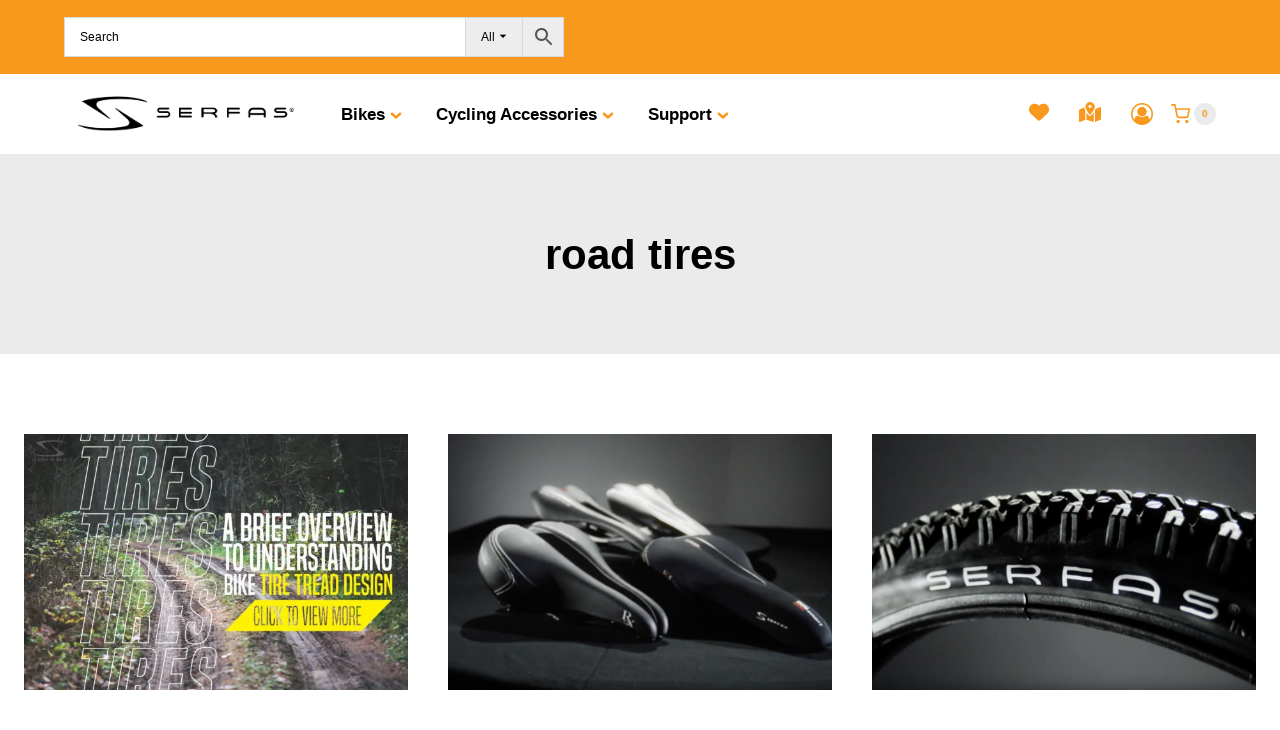

--- FILE ---
content_type: text/html; charset=UTF-8
request_url: https://www.serfas.com/tag/road-tires/
body_size: 54372
content:
<!doctype html>
<html lang="en-US" class="no-js" itemtype="https://schema.org/Blog" itemscope>
<head>
	<meta charset="UTF-8">
	<meta name="viewport" content="width=device-width, initial-scale=1, minimum-scale=1">
					<script>document.documentElement.className = document.documentElement.className + ' yes-js js_active js'</script>
			<meta name='robots' content='index, follow, max-image-preview:large, max-snippet:-1, max-video-preview:-1' />

	<!-- This site is optimized with the Yoast SEO plugin v26.6 - https://yoast.com/wordpress/plugins/seo/ -->
	<title>road tires Archives - Serfas</title>
	<link rel="canonical" href="https://www.serfas.com/tag/road-tires/" />
	<meta property="og:locale" content="en_US" />
	<meta property="og:type" content="article" />
	<meta property="og:title" content="road tires Archives - Serfas" />
	<meta property="og:url" content="https://www.serfas.com/tag/road-tires/" />
	<meta property="og:site_name" content="Serfas" />
	<meta name="twitter:card" content="summary_large_image" />
	<script type="application/ld+json" class="yoast-schema-graph">{"@context":"https://schema.org","@graph":[{"@type":"CollectionPage","@id":"https://www.serfas.com/tag/road-tires/","url":"https://www.serfas.com/tag/road-tires/","name":"road tires Archives - Serfas","isPartOf":{"@id":"https://www.serfas.com/#website"},"primaryImageOfPage":{"@id":"https://www.serfas.com/tag/road-tires/#primaryimage"},"image":{"@id":"https://www.serfas.com/tag/road-tires/#primaryimage"},"thumbnailUrl":"https://www.serfas.com/wp-content/uploads/2018/07/Tires-Design_BLOG_Post_SERFAS_03.jpg","breadcrumb":{"@id":"https://www.serfas.com/tag/road-tires/#breadcrumb"},"inLanguage":"en-US"},{"@type":"ImageObject","inLanguage":"en-US","@id":"https://www.serfas.com/tag/road-tires/#primaryimage","url":"https://www.serfas.com/wp-content/uploads/2018/07/Tires-Design_BLOG_Post_SERFAS_03.jpg","contentUrl":"https://www.serfas.com/wp-content/uploads/2018/07/Tires-Design_BLOG_Post_SERFAS_03.jpg","width":1377,"height":918},{"@type":"BreadcrumbList","@id":"https://www.serfas.com/tag/road-tires/#breadcrumb","itemListElement":[{"@type":"ListItem","position":1,"name":"Home","item":"https://www.serfas.com/"},{"@type":"ListItem","position":2,"name":"road tires"}]},{"@type":"WebSite","@id":"https://www.serfas.com/#website","url":"https://www.serfas.com/","name":"Serfas","description":"All Riders Welcome","publisher":{"@id":"https://www.serfas.com/#organization"},"potentialAction":[{"@type":"SearchAction","target":{"@type":"EntryPoint","urlTemplate":"https://www.serfas.com/?s={search_term_string}"},"query-input":{"@type":"PropertyValueSpecification","valueRequired":true,"valueName":"search_term_string"}}],"inLanguage":"en-US"},{"@type":"Organization","@id":"https://www.serfas.com/#organization","name":"Serfas","url":"https://www.serfas.com/","logo":{"@type":"ImageObject","inLanguage":"en-US","@id":"https://www.serfas.com/#/schema/logo/image/","url":"https://www.serfas.com/wp-content/uploads/2017/02/serfas-01.png","contentUrl":"https://www.serfas.com/wp-content/uploads/2017/02/serfas-01.png","width":1250,"height":251,"caption":"Serfas"},"image":{"@id":"https://www.serfas.com/#/schema/logo/image/"}}]}</script>
	<!-- / Yoast SEO plugin. -->


<link rel='dns-prefetch' href='//maxcdn.bootstrapcdn.com' />
<link rel='dns-prefetch' href='//maps.googleapis.com' />
<link rel='dns-prefetch' href='//cdnjs.cloudflare.com' />
<link rel="alternate" type="application/rss+xml" title="Serfas &raquo; Feed" href="https://www.serfas.com/feed/" />
<link rel="alternate" type="application/rss+xml" title="Serfas &raquo; Comments Feed" href="https://www.serfas.com/comments/feed/" />
			<script>document.documentElement.classList.remove( 'no-js' );</script>
			<link rel="alternate" type="application/rss+xml" title="Serfas &raquo; road tires Tag Feed" href="https://www.serfas.com/tag/road-tires/feed/" />
		<style>
			.lazyload,
			.lazyloading {
				max-width: 100%;
			}
		</style>
				<style>
			.smush-dimensions {
				--smush-image-aspect-ratio: auto;
				aspect-ratio: var(--smush-image-aspect-ratio);
			}
		</style>
		<style id='wp-img-auto-sizes-contain-inline-css'>
img:is([sizes=auto i],[sizes^="auto," i]){contain-intrinsic-size:3000px 1500px}
/*# sourceURL=wp-img-auto-sizes-contain-inline-css */
</style>

<link rel='stylesheet' id='kadence-blocks-rowlayout-css' href='https://www.serfas.com/wp-content/plugins/kadence-blocks/dist/style-blocks-rowlayout.css?ver=3.5.29' media='all' />
<link rel='stylesheet' id='kadence-blocks-column-css' href='https://www.serfas.com/wp-content/plugins/kadence-blocks/dist/style-blocks-column.css?ver=3.5.29' media='all' />
<style id='kadence-blocks-advancedheading-inline-css'>
.wp-block-kadence-advancedheading mark{background:transparent;border-style:solid;border-width:0}.wp-block-kadence-advancedheading mark.kt-highlight{color:#f76a0c;}.kb-adv-heading-icon{display: inline-flex;justify-content: center;align-items: center;} .is-layout-constrained > .kb-advanced-heading-link {display: block;}.single-content .kadence-advanced-heading-wrapper h1, .single-content .kadence-advanced-heading-wrapper h2, .single-content .kadence-advanced-heading-wrapper h3, .single-content .kadence-advanced-heading-wrapper h4, .single-content .kadence-advanced-heading-wrapper h5, .single-content .kadence-advanced-heading-wrapper h6 {margin: 1.5em 0 .5em;}.single-content .kadence-advanced-heading-wrapper+* { margin-top:0;}.kb-screen-reader-text{position:absolute;width:1px;height:1px;padding:0;margin:-1px;overflow:hidden;clip:rect(0,0,0,0);}
/*# sourceURL=kadence-blocks-advancedheading-inline-css */
</style>
<link rel='stylesheet' id='kadence-blocks-iconlist-css' href='https://www.serfas.com/wp-content/plugins/kadence-blocks/dist/style-blocks-iconlist.css?ver=3.5.29' media='all' />
<link rel='stylesheet' id='kadence-blocks-pro-postgrid-css' href='https://www.serfas.com/wp-content/plugins/kadence-blocks-pro/dist/style-blocks-postgrid.css?ver=2.8.6' media='all' />
<link rel='stylesheet' id='wp-block-library-css' href='https://www.serfas.com/wp-includes/css/dist/block-library/style.min.css?ver=6.9' media='all' />
<style id='wp-block-heading-inline-css'>
h1:where(.wp-block-heading).has-background,h2:where(.wp-block-heading).has-background,h3:where(.wp-block-heading).has-background,h4:where(.wp-block-heading).has-background,h5:where(.wp-block-heading).has-background,h6:where(.wp-block-heading).has-background{padding:1.25em 2.375em}h1.has-text-align-left[style*=writing-mode]:where([style*=vertical-lr]),h1.has-text-align-right[style*=writing-mode]:where([style*=vertical-rl]),h2.has-text-align-left[style*=writing-mode]:where([style*=vertical-lr]),h2.has-text-align-right[style*=writing-mode]:where([style*=vertical-rl]),h3.has-text-align-left[style*=writing-mode]:where([style*=vertical-lr]),h3.has-text-align-right[style*=writing-mode]:where([style*=vertical-rl]),h4.has-text-align-left[style*=writing-mode]:where([style*=vertical-lr]),h4.has-text-align-right[style*=writing-mode]:where([style*=vertical-rl]),h5.has-text-align-left[style*=writing-mode]:where([style*=vertical-lr]),h5.has-text-align-right[style*=writing-mode]:where([style*=vertical-rl]),h6.has-text-align-left[style*=writing-mode]:where([style*=vertical-lr]),h6.has-text-align-right[style*=writing-mode]:where([style*=vertical-rl]){rotate:180deg}
/*# sourceURL=https://www.serfas.com/wp-includes/blocks/heading/style.min.css */
</style>
<style id='wp-block-list-inline-css'>
ol,ul{box-sizing:border-box}:root :where(.wp-block-list.has-background){padding:1.25em 2.375em}
/*# sourceURL=https://www.serfas.com/wp-includes/blocks/list/style.min.css */
</style>
<style id='wp-block-paragraph-inline-css'>
.is-small-text{font-size:.875em}.is-regular-text{font-size:1em}.is-large-text{font-size:2.25em}.is-larger-text{font-size:3em}.has-drop-cap:not(:focus):first-letter{float:left;font-size:8.4em;font-style:normal;font-weight:100;line-height:.68;margin:.05em .1em 0 0;text-transform:uppercase}body.rtl .has-drop-cap:not(:focus):first-letter{float:none;margin-left:.1em}p.has-drop-cap.has-background{overflow:hidden}:root :where(p.has-background){padding:1.25em 2.375em}:where(p.has-text-color:not(.has-link-color)) a{color:inherit}p.has-text-align-left[style*="writing-mode:vertical-lr"],p.has-text-align-right[style*="writing-mode:vertical-rl"]{rotate:180deg}
/*# sourceURL=https://www.serfas.com/wp-includes/blocks/paragraph/style.min.css */
</style>
<style id='global-styles-inline-css'>
:root{--wp--preset--aspect-ratio--square: 1;--wp--preset--aspect-ratio--4-3: 4/3;--wp--preset--aspect-ratio--3-4: 3/4;--wp--preset--aspect-ratio--3-2: 3/2;--wp--preset--aspect-ratio--2-3: 2/3;--wp--preset--aspect-ratio--16-9: 16/9;--wp--preset--aspect-ratio--9-16: 9/16;--wp--preset--color--black: #000000;--wp--preset--color--cyan-bluish-gray: #abb8c3;--wp--preset--color--white: #ffffff;--wp--preset--color--pale-pink: #f78da7;--wp--preset--color--vivid-red: #cf2e2e;--wp--preset--color--luminous-vivid-orange: #ff6900;--wp--preset--color--luminous-vivid-amber: #fcb900;--wp--preset--color--light-green-cyan: #7bdcb5;--wp--preset--color--vivid-green-cyan: #00d084;--wp--preset--color--pale-cyan-blue: #8ed1fc;--wp--preset--color--vivid-cyan-blue: #0693e3;--wp--preset--color--vivid-purple: #9b51e0;--wp--preset--color--theme-palette-1: var(--global-palette1);--wp--preset--color--theme-palette-2: var(--global-palette2);--wp--preset--color--theme-palette-3: var(--global-palette3);--wp--preset--color--theme-palette-4: var(--global-palette4);--wp--preset--color--theme-palette-5: var(--global-palette5);--wp--preset--color--theme-palette-6: var(--global-palette6);--wp--preset--color--theme-palette-7: var(--global-palette7);--wp--preset--color--theme-palette-8: var(--global-palette8);--wp--preset--color--theme-palette-9: var(--global-palette9);--wp--preset--color--theme-palette-10: var(--global-palette10);--wp--preset--color--theme-palette-11: var(--global-palette11);--wp--preset--color--theme-palette-12: var(--global-palette12);--wp--preset--color--theme-palette-13: var(--global-palette13);--wp--preset--color--theme-palette-14: var(--global-palette14);--wp--preset--color--theme-palette-15: var(--global-palette15);--wp--preset--gradient--vivid-cyan-blue-to-vivid-purple: linear-gradient(135deg,rgb(6,147,227) 0%,rgb(155,81,224) 100%);--wp--preset--gradient--light-green-cyan-to-vivid-green-cyan: linear-gradient(135deg,rgb(122,220,180) 0%,rgb(0,208,130) 100%);--wp--preset--gradient--luminous-vivid-amber-to-luminous-vivid-orange: linear-gradient(135deg,rgb(252,185,0) 0%,rgb(255,105,0) 100%);--wp--preset--gradient--luminous-vivid-orange-to-vivid-red: linear-gradient(135deg,rgb(255,105,0) 0%,rgb(207,46,46) 100%);--wp--preset--gradient--very-light-gray-to-cyan-bluish-gray: linear-gradient(135deg,rgb(238,238,238) 0%,rgb(169,184,195) 100%);--wp--preset--gradient--cool-to-warm-spectrum: linear-gradient(135deg,rgb(74,234,220) 0%,rgb(151,120,209) 20%,rgb(207,42,186) 40%,rgb(238,44,130) 60%,rgb(251,105,98) 80%,rgb(254,248,76) 100%);--wp--preset--gradient--blush-light-purple: linear-gradient(135deg,rgb(255,206,236) 0%,rgb(152,150,240) 100%);--wp--preset--gradient--blush-bordeaux: linear-gradient(135deg,rgb(254,205,165) 0%,rgb(254,45,45) 50%,rgb(107,0,62) 100%);--wp--preset--gradient--luminous-dusk: linear-gradient(135deg,rgb(255,203,112) 0%,rgb(199,81,192) 50%,rgb(65,88,208) 100%);--wp--preset--gradient--pale-ocean: linear-gradient(135deg,rgb(255,245,203) 0%,rgb(182,227,212) 50%,rgb(51,167,181) 100%);--wp--preset--gradient--electric-grass: linear-gradient(135deg,rgb(202,248,128) 0%,rgb(113,206,126) 100%);--wp--preset--gradient--midnight: linear-gradient(135deg,rgb(2,3,129) 0%,rgb(40,116,252) 100%);--wp--preset--font-size--small: var(--global-font-size-small);--wp--preset--font-size--medium: var(--global-font-size-medium);--wp--preset--font-size--large: var(--global-font-size-large);--wp--preset--font-size--x-large: 42px;--wp--preset--font-size--larger: var(--global-font-size-larger);--wp--preset--font-size--xxlarge: var(--global-font-size-xxlarge);--wp--preset--spacing--20: 0.44rem;--wp--preset--spacing--30: 0.67rem;--wp--preset--spacing--40: 1rem;--wp--preset--spacing--50: 1.5rem;--wp--preset--spacing--60: 2.25rem;--wp--preset--spacing--70: 3.38rem;--wp--preset--spacing--80: 5.06rem;--wp--preset--shadow--natural: 6px 6px 9px rgba(0, 0, 0, 0.2);--wp--preset--shadow--deep: 12px 12px 50px rgba(0, 0, 0, 0.4);--wp--preset--shadow--sharp: 6px 6px 0px rgba(0, 0, 0, 0.2);--wp--preset--shadow--outlined: 6px 6px 0px -3px rgb(255, 255, 255), 6px 6px rgb(0, 0, 0);--wp--preset--shadow--crisp: 6px 6px 0px rgb(0, 0, 0);}:where(.is-layout-flex){gap: 0.5em;}:where(.is-layout-grid){gap: 0.5em;}body .is-layout-flex{display: flex;}.is-layout-flex{flex-wrap: wrap;align-items: center;}.is-layout-flex > :is(*, div){margin: 0;}body .is-layout-grid{display: grid;}.is-layout-grid > :is(*, div){margin: 0;}:where(.wp-block-columns.is-layout-flex){gap: 2em;}:where(.wp-block-columns.is-layout-grid){gap: 2em;}:where(.wp-block-post-template.is-layout-flex){gap: 1.25em;}:where(.wp-block-post-template.is-layout-grid){gap: 1.25em;}.has-black-color{color: var(--wp--preset--color--black) !important;}.has-cyan-bluish-gray-color{color: var(--wp--preset--color--cyan-bluish-gray) !important;}.has-white-color{color: var(--wp--preset--color--white) !important;}.has-pale-pink-color{color: var(--wp--preset--color--pale-pink) !important;}.has-vivid-red-color{color: var(--wp--preset--color--vivid-red) !important;}.has-luminous-vivid-orange-color{color: var(--wp--preset--color--luminous-vivid-orange) !important;}.has-luminous-vivid-amber-color{color: var(--wp--preset--color--luminous-vivid-amber) !important;}.has-light-green-cyan-color{color: var(--wp--preset--color--light-green-cyan) !important;}.has-vivid-green-cyan-color{color: var(--wp--preset--color--vivid-green-cyan) !important;}.has-pale-cyan-blue-color{color: var(--wp--preset--color--pale-cyan-blue) !important;}.has-vivid-cyan-blue-color{color: var(--wp--preset--color--vivid-cyan-blue) !important;}.has-vivid-purple-color{color: var(--wp--preset--color--vivid-purple) !important;}.has-black-background-color{background-color: var(--wp--preset--color--black) !important;}.has-cyan-bluish-gray-background-color{background-color: var(--wp--preset--color--cyan-bluish-gray) !important;}.has-white-background-color{background-color: var(--wp--preset--color--white) !important;}.has-pale-pink-background-color{background-color: var(--wp--preset--color--pale-pink) !important;}.has-vivid-red-background-color{background-color: var(--wp--preset--color--vivid-red) !important;}.has-luminous-vivid-orange-background-color{background-color: var(--wp--preset--color--luminous-vivid-orange) !important;}.has-luminous-vivid-amber-background-color{background-color: var(--wp--preset--color--luminous-vivid-amber) !important;}.has-light-green-cyan-background-color{background-color: var(--wp--preset--color--light-green-cyan) !important;}.has-vivid-green-cyan-background-color{background-color: var(--wp--preset--color--vivid-green-cyan) !important;}.has-pale-cyan-blue-background-color{background-color: var(--wp--preset--color--pale-cyan-blue) !important;}.has-vivid-cyan-blue-background-color{background-color: var(--wp--preset--color--vivid-cyan-blue) !important;}.has-vivid-purple-background-color{background-color: var(--wp--preset--color--vivid-purple) !important;}.has-black-border-color{border-color: var(--wp--preset--color--black) !important;}.has-cyan-bluish-gray-border-color{border-color: var(--wp--preset--color--cyan-bluish-gray) !important;}.has-white-border-color{border-color: var(--wp--preset--color--white) !important;}.has-pale-pink-border-color{border-color: var(--wp--preset--color--pale-pink) !important;}.has-vivid-red-border-color{border-color: var(--wp--preset--color--vivid-red) !important;}.has-luminous-vivid-orange-border-color{border-color: var(--wp--preset--color--luminous-vivid-orange) !important;}.has-luminous-vivid-amber-border-color{border-color: var(--wp--preset--color--luminous-vivid-amber) !important;}.has-light-green-cyan-border-color{border-color: var(--wp--preset--color--light-green-cyan) !important;}.has-vivid-green-cyan-border-color{border-color: var(--wp--preset--color--vivid-green-cyan) !important;}.has-pale-cyan-blue-border-color{border-color: var(--wp--preset--color--pale-cyan-blue) !important;}.has-vivid-cyan-blue-border-color{border-color: var(--wp--preset--color--vivid-cyan-blue) !important;}.has-vivid-purple-border-color{border-color: var(--wp--preset--color--vivid-purple) !important;}.has-vivid-cyan-blue-to-vivid-purple-gradient-background{background: var(--wp--preset--gradient--vivid-cyan-blue-to-vivid-purple) !important;}.has-light-green-cyan-to-vivid-green-cyan-gradient-background{background: var(--wp--preset--gradient--light-green-cyan-to-vivid-green-cyan) !important;}.has-luminous-vivid-amber-to-luminous-vivid-orange-gradient-background{background: var(--wp--preset--gradient--luminous-vivid-amber-to-luminous-vivid-orange) !important;}.has-luminous-vivid-orange-to-vivid-red-gradient-background{background: var(--wp--preset--gradient--luminous-vivid-orange-to-vivid-red) !important;}.has-very-light-gray-to-cyan-bluish-gray-gradient-background{background: var(--wp--preset--gradient--very-light-gray-to-cyan-bluish-gray) !important;}.has-cool-to-warm-spectrum-gradient-background{background: var(--wp--preset--gradient--cool-to-warm-spectrum) !important;}.has-blush-light-purple-gradient-background{background: var(--wp--preset--gradient--blush-light-purple) !important;}.has-blush-bordeaux-gradient-background{background: var(--wp--preset--gradient--blush-bordeaux) !important;}.has-luminous-dusk-gradient-background{background: var(--wp--preset--gradient--luminous-dusk) !important;}.has-pale-ocean-gradient-background{background: var(--wp--preset--gradient--pale-ocean) !important;}.has-electric-grass-gradient-background{background: var(--wp--preset--gradient--electric-grass) !important;}.has-midnight-gradient-background{background: var(--wp--preset--gradient--midnight) !important;}.has-small-font-size{font-size: var(--wp--preset--font-size--small) !important;}.has-medium-font-size{font-size: var(--wp--preset--font-size--medium) !important;}.has-large-font-size{font-size: var(--wp--preset--font-size--large) !important;}.has-x-large-font-size{font-size: var(--wp--preset--font-size--x-large) !important;}
/*# sourceURL=global-styles-inline-css */
</style>

<style id='classic-theme-styles-inline-css'>
/*! This file is auto-generated */
.wp-block-button__link{color:#fff;background-color:#32373c;border-radius:9999px;box-shadow:none;text-decoration:none;padding:calc(.667em + 2px) calc(1.333em + 2px);font-size:1.125em}.wp-block-file__button{background:#32373c;color:#fff;text-decoration:none}
/*# sourceURL=/wp-includes/css/classic-themes.min.css */
</style>
<link rel='stylesheet' id='hellodev-warehouses-hide-benmo-css-css' href='https://www.serfas.com/wp-content/plugins/woocommerce-warehouses-extention/assets/css/hide_benmo.css?ver=6.9' media='all' />
<style id='woocommerce-inline-inline-css'>
.woocommerce form .form-row .required { visibility: visible; }
/*# sourceURL=woocommerce-inline-inline-css */
</style>
<link rel='stylesheet' id='wordpress-store-locator-css' href='https://www.serfas.com/wp-content/plugins/wordpress-store-locator/public/css/wordpress-store-locator-public.css?ver=2.1.2' media='all' />
<link rel='stylesheet' id='wordpress-store-locator-bootstrap-css' href='https://www.serfas.com/wp-content/plugins/wordpress-store-locator/public/css/bootstrap.min.css?ver=2.1.2' media='all' />
<link rel='stylesheet' id='font-awesome-store-locator-css' href='https://cdnjs.cloudflare.com/ajax/libs/font-awesome/5.14.0/css/all.min.css?ver=5.14.0' media='all' />
<link rel='stylesheet' id='wordpress-store-locator-custom-css' href='https://www.serfas.com/wp-content/plugins/wordpress-store-locator/public/css/wordpress-store-locator-custom.css?ver=2.1.2' media='all' />
<link rel='stylesheet' id='aws-pro-style-css' href='https://www.serfas.com/wp-content/plugins/advanced-woo-search-pro/assets/css/common.min.css?ver=pro3.50' media='all' />
<link rel='stylesheet' id='jquery-selectBox-css' href='https://www.serfas.com/wp-content/plugins/yith-woocommerce-wishlist/assets/css/jquery.selectBox.css?ver=1.2.0' media='all' />
<link rel='stylesheet' id='woocommerce_prettyPhoto_css-css' href='//www.serfas.com/wp-content/plugins/woocommerce/assets/css/prettyPhoto.css?ver=3.1.6' media='all' />
<link rel='stylesheet' id='yith-wcwl-main-css' href='https://www.serfas.com/wp-content/plugins/yith-woocommerce-wishlist/assets/css/style.css?ver=4.11.0' media='all' />
<style id='yith-wcwl-main-inline-css'>
 :root { --color-add-to-wishlist-background: #333333; --color-add-to-wishlist-text: #FFFFFF; --color-add-to-wishlist-border: #333333; --color-add-to-wishlist-background-hover: #333333; --color-add-to-wishlist-text-hover: #FFFFFF; --color-add-to-wishlist-border-hover: #333333; --rounded-corners-radius: 16px; --add-to-cart-rounded-corners-radius: 16px; --feedback-duration: 3s } 
 :root { --color-add-to-wishlist-background: #333333; --color-add-to-wishlist-text: #FFFFFF; --color-add-to-wishlist-border: #333333; --color-add-to-wishlist-background-hover: #333333; --color-add-to-wishlist-text-hover: #FFFFFF; --color-add-to-wishlist-border-hover: #333333; --rounded-corners-radius: 16px; --add-to-cart-rounded-corners-radius: 16px; --feedback-duration: 3s } 
/*# sourceURL=yith-wcwl-main-inline-css */
</style>
<link rel='stylesheet' id='kadence-global-css' href='https://www.serfas.com/wp-content/themes/kadence/assets/css/global.min.css?ver=1.4.2' media='all' />
<style id='kadence-global-inline-css'>
/* Kadence Base CSS */
:root{--global-palette1:#f8981c;--global-palette2:#f8981c;--global-palette3:#000000;--global-palette4:#000000;--global-palette5:#000000;--global-palette6:#000000;--global-palette7:#ebebeb;--global-palette8:#ebebeb;--global-palette9:#ffffff;--global-palette10:oklch(from var(--global-palette1) calc(l + 0.10 * (1 - l)) calc(c * 1.00) calc(h + 180) / 100%);--global-palette11:#13612e;--global-palette12:#1159af;--global-palette13:#b82105;--global-palette14:#f7630c;--global-palette15:#f5a524;--global-palette9rgb:255, 255, 255;--global-palette-highlight:var(--global-palette1);--global-palette-highlight-alt:var(--global-palette3);--global-palette-highlight-alt2:var(--global-palette9);--global-palette-btn-bg:var(--global-palette1);--global-palette-btn-bg-hover:var(--global-palette2);--global-palette-btn:var(--global-palette9);--global-palette-btn-hover:var(--global-palette9);--global-palette-btn-sec-bg:var(--global-palette7);--global-palette-btn-sec-bg-hover:var(--global-palette2);--global-palette-btn-sec:var(--global-palette3);--global-palette-btn-sec-hover:var(--global-palette9);--global-body-font-family:-apple-system,BlinkMacSystemFont,"Segoe UI",Roboto,Oxygen-Sans,Ubuntu,Cantarell,"Helvetica Neue",sans-serif, "Apple Color Emoji", "Segoe UI Emoji", "Segoe UI Symbol";--global-heading-font-family:inherit;--global-primary-nav-font-family:inherit;--global-fallback-font:sans-serif;--global-display-fallback-font:sans-serif;--global-content-width:1400px;--global-content-wide-width:calc(1400px + 230px);--global-content-narrow-width:842px;--global-content-edge-padding:1.5rem;--global-content-boxed-padding:2rem;--global-calc-content-width:calc(1400px - var(--global-content-edge-padding) - var(--global-content-edge-padding) );--wp--style--global--content-size:var(--global-calc-content-width);}.wp-site-blocks{--global-vw:calc( 100vw - ( 0.5 * var(--scrollbar-offset)));}body{background:var(--global-palette9);-webkit-font-smoothing:antialiased;-moz-osx-font-smoothing:grayscale;}body, input, select, optgroup, textarea{font-weight:400;font-size:17px;line-height:1.6;font-family:var(--global-body-font-family);color:var(--global-palette4);}.content-bg, body.content-style-unboxed .site{background:var(--global-palette9);}h1,h2,h3,h4,h5,h6{font-family:var(--global-heading-font-family);}h1{font-style:normal;font-weight:700;font-size:42px;line-height:1.5;color:var(--global-palette3);}h2{font-style:normal;font-weight:700;font-size:32px;line-height:1.5;color:var(--global-palette3);}h3{font-weight:700;font-size:24px;line-height:1.5;color:var(--global-palette3);}h4{font-weight:700;font-size:22px;line-height:1.5;color:var(--global-palette4);}h5{font-weight:700;font-size:20px;line-height:1.5;color:var(--global-palette4);}h6{font-weight:700;font-size:18px;line-height:1.5;color:var(--global-palette5);}.entry-hero .kadence-breadcrumbs{max-width:1400px;}.site-container, .site-header-row-layout-contained, .site-footer-row-layout-contained, .entry-hero-layout-contained, .comments-area, .alignfull > .wp-block-cover__inner-container, .alignwide > .wp-block-cover__inner-container{max-width:var(--global-content-width);}.content-width-narrow .content-container.site-container, .content-width-narrow .hero-container.site-container{max-width:var(--global-content-narrow-width);}@media all and (min-width: 1630px){.wp-site-blocks .content-container  .alignwide{margin-left:-115px;margin-right:-115px;width:unset;max-width:unset;}}@media all and (min-width: 1102px){.content-width-narrow .wp-site-blocks .content-container .alignwide{margin-left:-130px;margin-right:-130px;width:unset;max-width:unset;}}.content-style-boxed .wp-site-blocks .entry-content .alignwide{margin-left:calc( -1 * var( --global-content-boxed-padding ) );margin-right:calc( -1 * var( --global-content-boxed-padding ) );}.content-area{margin-top:5rem;margin-bottom:5rem;}@media all and (max-width: 1024px){.content-area{margin-top:3rem;margin-bottom:3rem;}}@media all and (max-width: 767px){.content-area{margin-top:2rem;margin-bottom:2rem;}}@media all and (max-width: 1024px){:root{--global-content-boxed-padding:2rem;}}@media all and (max-width: 767px){:root{--global-content-boxed-padding:1.5rem;}}.entry-content-wrap{padding:2rem;}@media all and (max-width: 1024px){.entry-content-wrap{padding:2rem;}}@media all and (max-width: 767px){.entry-content-wrap{padding:1.5rem;}}.entry.single-entry{box-shadow:0px 0px 0px 0px var(--global-palette7);border-radius:0px 0px 0px 0px;}.entry.loop-entry{border-radius:0px 0px 0px 0px;box-shadow:0px 0px 0px 0px var(--global-palette7);}.loop-entry .entry-content-wrap{padding:2rem;}@media all and (max-width: 1024px){.loop-entry .entry-content-wrap{padding:2rem;}}@media all and (max-width: 767px){.loop-entry .entry-content-wrap{padding:1.5rem;}}button, .button, .wp-block-button__link, input[type="button"], input[type="reset"], input[type="submit"], .fl-button, .elementor-button-wrapper .elementor-button, .wc-block-components-checkout-place-order-button, .wc-block-cart__submit{border-radius:0px;box-shadow:0px 0px 0px 0px rgba(0,0,0,0);}button:hover, button:focus, button:active, .button:hover, .button:focus, .button:active, .wp-block-button__link:hover, .wp-block-button__link:focus, .wp-block-button__link:active, input[type="button"]:hover, input[type="button"]:focus, input[type="button"]:active, input[type="reset"]:hover, input[type="reset"]:focus, input[type="reset"]:active, input[type="submit"]:hover, input[type="submit"]:focus, input[type="submit"]:active, .elementor-button-wrapper .elementor-button:hover, .elementor-button-wrapper .elementor-button:focus, .elementor-button-wrapper .elementor-button:active, .wc-block-cart__submit:hover{box-shadow:0px 0px 0px 0px rgba(0,0,0,0.1);}.kb-button.kb-btn-global-outline.kb-btn-global-inherit{padding-top:calc(px - 2px);padding-right:calc(px - 2px);padding-bottom:calc(px - 2px);padding-left:calc(px - 2px);}@media all and (min-width: 1025px){.transparent-header .entry-hero .entry-hero-container-inner{padding-top:calc(0px + 80px);}}@media all and (max-width: 1024px){.mobile-transparent-header .entry-hero .entry-hero-container-inner{padding-top:calc(0px + 80px);}}@media all and (max-width: 767px){.mobile-transparent-header .entry-hero .entry-hero-container-inner{padding-top:calc(0px + 80px);}}
/* Kadence Header CSS */
@media all and (max-width: 1024px){.mobile-transparent-header #masthead{position:absolute;left:0px;right:0px;z-index:100;}.kadence-scrollbar-fixer.mobile-transparent-header #masthead{right:var(--scrollbar-offset,0);}.mobile-transparent-header #masthead, .mobile-transparent-header .site-top-header-wrap .site-header-row-container-inner, .mobile-transparent-header .site-main-header-wrap .site-header-row-container-inner, .mobile-transparent-header .site-bottom-header-wrap .site-header-row-container-inner{background:transparent;}.site-header-row-tablet-layout-fullwidth, .site-header-row-tablet-layout-standard{padding:0px;}}@media all and (min-width: 1025px){.transparent-header #masthead{position:absolute;left:0px;right:0px;z-index:100;}.transparent-header.kadence-scrollbar-fixer #masthead{right:var(--scrollbar-offset,0);}.transparent-header #masthead, .transparent-header .site-top-header-wrap .site-header-row-container-inner, .transparent-header .site-main-header-wrap .site-header-row-container-inner, .transparent-header .site-bottom-header-wrap .site-header-row-container-inner{background:transparent;}}.site-branding a.brand img{max-width:250px;}.site-branding a.brand img.svg-logo-image{width:250px;}@media all and (max-width: 767px){.site-branding a.brand img{max-width:150px;}.site-branding a.brand img.svg-logo-image{width:150px;}}.site-branding{padding:0px 0px 0px 0px;}#masthead, #masthead .kadence-sticky-header.item-is-fixed:not(.item-at-start):not(.site-header-row-container):not(.site-main-header-wrap), #masthead .kadence-sticky-header.item-is-fixed:not(.item-at-start) > .site-header-row-container-inner{background:#ffffff;}.site-main-header-wrap .site-header-row-container-inner{background:#ffffff;}.site-main-header-inner-wrap{min-height:80px;}.site-main-header-wrap .site-header-row-container-inner>.site-container{padding:0px 64px 0px 64px;}@media all and (max-width: 1024px){.site-main-header-wrap .site-header-row-container-inner>.site-container{padding:0px 0px 0px 0px;}}@media all and (max-width: 767px){.site-main-header-wrap .site-header-row-container-inner>.site-container{padding:0px 0px 0px 0px;}}.site-top-header-wrap .site-header-row-container-inner{background:var(--global-palette1);}.site-top-header-inner-wrap{min-height:0px;}.site-top-header-wrap .site-header-row-container-inner>.site-container{padding:0px 64px 0px 64px;}@media all and (max-width: 1024px){.site-top-header-wrap .site-header-row-container-inner>.site-container{padding:0px 0px 0px 0px;}}@media all and (max-width: 767px){.site-top-header-wrap .site-header-row-container-inner>.site-container{padding:0px 0px 0px 0px;}}.site-main-header-wrap.site-header-row-container.site-header-focus-item.site-header-row-layout-standard.kadence-sticky-header.item-is-fixed.item-is-stuck, .site-header-upper-inner-wrap.kadence-sticky-header.item-is-fixed.item-is-stuck, .site-header-inner-wrap.kadence-sticky-header.item-is-fixed.item-is-stuck, .site-top-header-wrap.site-header-row-container.site-header-focus-item.site-header-row-layout-standard.kadence-sticky-header.item-is-fixed.item-is-stuck, .site-bottom-header-wrap.site-header-row-container.site-header-focus-item.site-header-row-layout-standard.kadence-sticky-header.item-is-fixed.item-is-stuck{box-shadow:0px 0px 0px 0px rgba(0,0,0,0);}.header-navigation[class*="header-navigation-style-underline"] .header-menu-container.primary-menu-container>ul>li>a:after{width:calc( 100% - 2em);}.main-navigation .primary-menu-container > ul > li.menu-item > a{padding-left:calc(2em / 2);padding-right:calc(2em / 2);padding-top:0.6em;padding-bottom:0.6em;color:var(--global-palette5);}.main-navigation .primary-menu-container > ul > li.menu-item .dropdown-nav-special-toggle{right:calc(2em / 2);}.main-navigation .primary-menu-container > ul li.menu-item > a{font-style:normal;font-weight:700;}.main-navigation .primary-menu-container > ul > li.menu-item > a:hover{color:var(--global-palette-highlight);}.main-navigation .primary-menu-container > ul > li.menu-item.current-menu-item > a{color:var(--global-palette3);}.header-navigation .header-menu-container ul ul.sub-menu, .header-navigation .header-menu-container ul ul.submenu{background:var(--global-palette3);box-shadow:0px 50px 50px 0px rgba(0,0,0,0.25);}.header-navigation .header-menu-container ul ul li.menu-item, .header-menu-container ul.menu > li.kadence-menu-mega-enabled > ul > li.menu-item > a{border-bottom:1px solid rgba(255,255,255,0.1);border-radius:0px 0px 0px 0px;}.header-navigation .header-menu-container ul ul li.menu-item > a{width:px;padding-top:1em;padding-bottom:1em;color:var(--global-palette8);font-size:12px;}.header-navigation .header-menu-container ul ul li.menu-item > a:hover{color:var(--global-palette9);background:var(--global-palette4);border-radius:0px 0px 0px 0px;}.header-navigation .header-menu-container ul ul li.menu-item.current-menu-item > a{color:var(--global-palette9);background:var(--global-palette4);border-radius:0px 0px 0px 0px;}.mobile-toggle-open-container .menu-toggle-open, .mobile-toggle-open-container .menu-toggle-open:focus{color:var(--global-palette5);padding:0.4em 0.6em 0.4em 0.6em;font-size:14px;}.mobile-toggle-open-container .menu-toggle-open.menu-toggle-style-bordered{border:1px solid currentColor;}.mobile-toggle-open-container .menu-toggle-open .menu-toggle-icon{font-size:20px;}.mobile-toggle-open-container .menu-toggle-open:hover, .mobile-toggle-open-container .menu-toggle-open:focus-visible{color:var(--global-palette-highlight);}.mobile-navigation ul li{font-style:normal;font-size:18px;line-height:1;}.mobile-navigation ul li a{padding-top:1em;padding-bottom:1em;}.mobile-navigation ul li > a, .mobile-navigation ul li.menu-item-has-children > .drawer-nav-drop-wrap{background:rgba(235,235,235,0);color:var(--global-palette4);}.mobile-navigation ul li.current-menu-item > a, .mobile-navigation ul li.current-menu-item.menu-item-has-children > .drawer-nav-drop-wrap{color:var(--global-palette-highlight);}.mobile-navigation ul li.menu-item-has-children .drawer-nav-drop-wrap, .mobile-navigation ul li:not(.menu-item-has-children) a{border-bottom:2px solid var(--global-palette9);}.mobile-navigation:not(.drawer-navigation-parent-toggle-true) ul li.menu-item-has-children .drawer-nav-drop-wrap button{border-left:2px solid var(--global-palette9);}#mobile-drawer .drawer-inner, #mobile-drawer.popup-drawer-layout-fullwidth.popup-drawer-animation-slice .pop-portion-bg, #mobile-drawer.popup-drawer-layout-fullwidth.popup-drawer-animation-slice.pop-animated.show-drawer .drawer-inner{background:var(--global-palette9);}#mobile-drawer .drawer-header .drawer-toggle{padding:0.5em 0.5em 0.5em 0.5em;font-size:24px;}#mobile-drawer .drawer-header .drawer-toggle, #mobile-drawer .drawer-header .drawer-toggle:focus{color:var(--global-palette1);background:var(--global-palette9);}#mobile-drawer .drawer-header .drawer-toggle:hover, #mobile-drawer .drawer-header .drawer-toggle:focus:hover{color:var(--global-palette3);}.site-header-item .header-cart-wrap .header-cart-inner-wrap .header-cart-button{color:var(--global-palette2);}.header-cart-wrap .header-cart-button .header-cart-total{background:var(--global-palette8);color:var(--global-palette2);}.site-header-item .header-cart-wrap .header-cart-inner-wrap .header-cart-button:hover{color:var(--global-palette3);}.header-cart-wrap .header-cart-button:hover .header-cart-total{background:var(--global-palette2);color:var(--global-palette3);}.header-mobile-cart-wrap .header-cart-inner-wrap .header-cart-button{color:var(--global-palette9);padding:0.25em 0.5em 0.25em 0.5em;}.header-mobile-cart-wrap .header-cart-button .header-cart-total{background:var(--global-palette9);color:var(--global-palette3);}.header-mobile-cart-wrap .header-cart-inner-wrap .header-cart-button:hover{color:var(--global-palette9);}.header-mobile-cart-wrap .header-cart-button:hover .header-cart-total{background:var(--global-palette9);color:var(--global-palette3);}.header-mobile-cart-wrap .header-cart-button .header-cart-label{font-style:normal;font-weight:600;font-size:16px;}.search-toggle-open-container .search-toggle-open{background:var(--global-palette9);color:var(--global-palette2);padding:10px 10px 10px 10px;}.search-toggle-open-container .search-toggle-open.search-toggle-style-bordered{border:1px solid currentColor;}.search-toggle-open-container .search-toggle-open .search-toggle-icon{font-size:1em;}.search-toggle-open-container .search-toggle-open:hover, .search-toggle-open-container .search-toggle-open:focus{color:var(--global-palette9);background:var(--global-palette1);}#search-drawer .drawer-inner .drawer-content form input.search-field, #search-drawer .drawer-inner .drawer-content form .kadence-search-icon-wrap, #search-drawer .drawer-header{color:var(--global-palette3);}#search-drawer .drawer-inner .drawer-content form input.search-field:focus, #search-drawer .drawer-inner .drawer-content form input.search-submit:hover ~ .kadence-search-icon-wrap, #search-drawer .drawer-inner .drawer-content form button[type="submit"]:hover ~ .kadence-search-icon-wrap{color:var(--global-palette3);}#search-drawer .drawer-inner{background:rgba(255,255,255,0.8);}
/* Kadence Footer CSS */
#colophon{background:var(--global-palette3);}.site-middle-footer-wrap .site-footer-row-container-inner{font-style:normal;color:var(--global-palette9);}.site-footer .site-middle-footer-wrap a:where(:not(.button):not(.wp-block-button__link):not(.wp-element-button)){color:var(--global-palette9);}.site-footer .site-middle-footer-wrap a:where(:not(.button):not(.wp-block-button__link):not(.wp-element-button)):hover{color:var(--global-palette9);}.site-middle-footer-inner-wrap{padding-top:0px;padding-bottom:0px;grid-column-gap:30px;grid-row-gap:30px;}.site-middle-footer-inner-wrap .widget{margin-bottom:30px;}.site-middle-footer-inner-wrap .widget-area .widget-title{font-style:normal;color:var(--global-palette9);}.site-middle-footer-inner-wrap .site-footer-section:not(:last-child):after{right:calc(-30px / 2);}.site-bottom-footer-inner-wrap{padding-top:30px;padding-bottom:30px;grid-column-gap:30px;}.site-bottom-footer-inner-wrap .widget{margin-bottom:30px;}.site-bottom-footer-inner-wrap .site-footer-section:not(:last-child):after{right:calc(-30px / 2);}
/* Kadence Woo CSS */
.woocommerce table.shop_table td.product-quantity{min-width:130px;}.woocommerce-demo-store .woocommerce-store-notice{background:var(--global-palette1);}.woocommerce-demo-store .woocommerce-store-notice a, .woocommerce-demo-store .woocommerce-store-notice{font-style:normal;color:var(--global-palette5);}.entry-hero.product-hero-section .entry-header{min-height:200px;}.product-title .single-category{font-weight:700;font-size:32px;line-height:1.5;color:var(--global-palette3);}.wp-site-blocks .product-hero-section .extra-title{font-weight:700;font-size:32px;line-height:1.5;}.woocommerce div.product .product_title{font-style:normal;}body.archive.tax-woo-product .content-bg, body.content-style-unboxed.archive.tax-woo-product .site, body.post-type-archive-product .content-bg, body.content-style-unboxed.archive.post-type-archive-product .site, body.content-style-unboxed.archive.tax-woo-product .content-bg.loop-entry .content-bg:not(.loop-entry), body.content-style-unboxed.post-type-archive-product .content-bg.loop-entry .content-bg:not(.loop-entry){background:var(--global-palette9);}.wp-site-blocks .product-archive-title h1{font-style:normal;font-size:17px;}.woocommerce ul.products li.product h3, .woocommerce ul.products li.product .product-details .woocommerce-loop-product__title, .woocommerce ul.products li.product .product-details .woocommerce-loop-category__title, .wc-block-grid__products .wc-block-grid__product .wc-block-grid__product-title{font-style:normal;}.woocommerce ul.products.woo-archive-btn-button .product-action-wrap .button:not(.kb-button), .woocommerce ul.products li.woo-archive-btn-button .button:not(.kb-button), .wc-block-grid__product.woo-archive-btn-button .product-details .wc-block-grid__product-add-to-cart .wp-block-button__link{color:var(--global-palette9);background:var(--global-palette2);border:2px none transparent;box-shadow:0px 0px 0px 0px rgba(0,0,0,0.0);}.woocommerce ul.products.woo-archive-btn-button .product-action-wrap .button:not(.kb-button):hover, .woocommerce ul.products li.woo-archive-btn-button .button:not(.kb-button):hover, .wc-block-grid__product.woo-archive-btn-button .product-details .wc-block-grid__product-add-to-cart .wp-block-button__link:hover{color:var(--global-palette9);background:var(--global-palette1);box-shadow:0px 0px 0px 0px rgba(0,0,0,0);}
/* Kadence Pro Header CSS */
.header-navigation-dropdown-direction-left ul ul.submenu, .header-navigation-dropdown-direction-left ul ul.sub-menu{right:0px;left:auto;}.rtl .header-navigation-dropdown-direction-right ul ul.submenu, .rtl .header-navigation-dropdown-direction-right ul ul.sub-menu{left:0px;right:auto;}.header-account-button .nav-drop-title-wrap > .kadence-svg-iconset, .header-account-button > .kadence-svg-iconset{font-size:1.2em;}.site-header-item .header-account-button .nav-drop-title-wrap, .site-header-item .header-account-wrap > .header-account-button{display:flex;align-items:center;}.header-account-style-icon_label .header-account-label{padding-left:5px;}.header-account-style-label_icon .header-account-label{padding-right:5px;}.site-header-item .header-account-wrap .header-account-button{text-decoration:none;box-shadow:none;color:var(--global-palette2);background:rgba(248,152,28,0);padding:0.6em 0em 0.6em 0em;}.site-header-item .header-account-wrap .header-account-button:hover{color:var(--global-palette1);}.header-account-wrap{margin:0px 8px 0px 0px;}.header-mobile-account-wrap .header-account-button .nav-drop-title-wrap > .kadence-svg-iconset, .header-mobile-account-wrap .header-account-button > .kadence-svg-iconset{font-size:1.2em;}.header-mobile-account-wrap .header-account-button .nav-drop-title-wrap, .header-mobile-account-wrap > .header-account-button{display:flex;align-items:center;}.header-mobile-account-wrap.header-account-style-icon_label .header-account-label{padding-left:5px;}.header-mobile-account-wrap.header-account-style-label_icon .header-account-label{padding-right:5px;}.header-mobile-account-wrap .header-account-button{text-decoration:none;box-shadow:none;color:var(--global-palette9);background:transparent;padding:0.6em 0em 0.6em 0em;}.header-mobile-account-wrap .header-account-button:hover{color:var(--global-palette9);}.header-mobile-account-wrap .header-account-button .header-account-label{font-style:normal;font-weight:600;font-size:16px;}.header-mobile-account-wrap{margin:0rem 0.5rem 0rem 0.5rem;}#login-drawer .drawer-inner .drawer-content{display:flex;justify-content:center;align-items:center;position:absolute;top:0px;bottom:0px;left:0px;right:0px;padding:0px;}#loginform p label{display:block;}#login-drawer #loginform{width:100%;}#login-drawer #loginform input{width:100%;}#login-drawer #loginform input[type="checkbox"]{width:auto;}#login-drawer .drawer-inner .drawer-header{position:relative;z-index:100;}#login-drawer .drawer-content_inner.widget_login_form_inner{padding:2em;width:100%;max-width:350px;border-radius:.25rem;background:var(--global-palette9);color:var(--global-palette4);}#login-drawer .lost_password a{color:var(--global-palette6);}#login-drawer .lost_password, #login-drawer .register-field{text-align:center;}#login-drawer .widget_login_form_inner p{margin-top:1.2em;margin-bottom:0em;}#login-drawer .widget_login_form_inner p:first-child{margin-top:0em;}#login-drawer .widget_login_form_inner label{margin-bottom:0.5em;}#login-drawer hr.register-divider{margin:1.2em 0;border-width:1px;}#login-drawer .register-field{font-size:90%;}@media all and (min-width: 1025px){#login-drawer hr.register-divider.hide-desktop{display:none;}#login-drawer p.register-field.hide-desktop{display:none;}}@media all and (max-width: 1024px){#login-drawer hr.register-divider.hide-mobile{display:none;}#login-drawer p.register-field.hide-mobile{display:none;}}@media all and (max-width: 767px){#login-drawer hr.register-divider.hide-mobile{display:none;}#login-drawer p.register-field.hide-mobile{display:none;}}.tertiary-navigation .tertiary-menu-container > ul > li.menu-item > a{padding-left:calc(1.2em / 2);padding-right:calc(1.2em / 2);padding-top:0.6em;padding-bottom:0.6em;color:var(--global-palette5);}.tertiary-navigation .tertiary-menu-container > ul > li.menu-item > a:hover{color:var(--global-palette-highlight);}.tertiary-navigation .tertiary-menu-container > ul > li.menu-item.current-menu-item > a{color:var(--global-palette3);}.header-navigation[class*="header-navigation-style-underline"] .header-menu-container.tertiary-menu-container>ul>li>a:after{width:calc( 100% - 1.2em);}.quaternary-navigation .quaternary-menu-container > ul > li.menu-item > a{padding-left:calc(1.2em / 2);padding-right:calc(1.2em / 2);padding-top:0.6em;padding-bottom:0.6em;color:var(--global-palette5);}.quaternary-navigation .quaternary-menu-container > ul > li.menu-item > a:hover{color:var(--global-palette-highlight);}.quaternary-navigation .quaternary-menu-container > ul > li.menu-item.current-menu-item > a{color:var(--global-palette3);}.header-navigation[class*="header-navigation-style-underline"] .header-menu-container.quaternary-menu-container>ul>li>a:after{width:calc( 100% - 1.2em);}#main-header .header-divider{border-right:1px solid var(--global-palette6);height:50%;}#main-header .header-divider2{border-right:1px solid var(--global-palette6);height:50%;}#main-header .header-divider3{border-right:1px solid var(--global-palette6);height:50%;}#mobile-header .header-mobile-divider, #mobile-drawer .header-mobile-divider{border-right:1px solid var(--global-palette6);height:50%;}#mobile-drawer .header-mobile-divider{border-top:1px solid var(--global-palette6);width:50%;}#mobile-header .header-mobile-divider2{border-right:1px solid var(--global-palette6);height:50%;}#mobile-drawer .header-mobile-divider2{border-top:1px solid var(--global-palette6);width:50%;}.header-item-search-bar form ::-webkit-input-placeholder{color:currentColor;opacity:0.5;}.header-item-search-bar form ::placeholder{color:currentColor;opacity:0.5;}.header-search-bar form{max-width:100%;width:600px;}.header-mobile-search-bar form{max-width:calc(100vw - var(--global-sm-spacing) - var(--global-sm-spacing));width:240px;}.header-widget-lstyle-normal .header-widget-area-inner a:not(.button){text-decoration:underline;}#main-header .header-widget1{margin:0px 0px 0px 0px;}.element-contact-inner-wrap{display:flex;flex-wrap:wrap;align-items:center;margin-top:-0.6em;margin-left:calc(-0.6em / 2);margin-right:calc(-0.6em / 2);}.element-contact-inner-wrap .header-contact-item{display:inline-flex;flex-wrap:wrap;align-items:center;margin-top:0.6em;margin-left:calc(0.6em / 2);margin-right:calc(0.6em / 2);}.element-contact-inner-wrap .header-contact-item .kadence-svg-iconset{font-size:1em;}.header-contact-item img{display:inline-block;}.header-contact-item .contact-label{margin-left:0.3em;}.rtl .header-contact-item .contact-label{margin-right:0.3em;margin-left:0px;}.header-mobile-contact-wrap .element-contact-inner-wrap{display:flex;flex-wrap:wrap;align-items:center;margin-top:-0.6em;margin-left:calc(-0.6em / 2);margin-right:calc(-0.6em / 2);}.header-mobile-contact-wrap .element-contact-inner-wrap .header-contact-item{display:inline-flex;flex-wrap:wrap;align-items:center;margin-top:0.6em;margin-left:calc(0.6em / 2);margin-right:calc(0.6em / 2);}.header-mobile-contact-wrap .element-contact-inner-wrap .header-contact-item .kadence-svg-iconset{font-size:1em;}#main-header .header-button2{box-shadow:0px 0px 0px -7px rgba(0,0,0,0);}#main-header .header-button2:hover{box-shadow:0px 15px 25px -7px rgba(0,0,0,0.1);}.mobile-header-button2-wrap .mobile-header-button-inner-wrap .mobile-header-button2{border:2px none transparent;box-shadow:0px 0px 0px -7px rgba(0,0,0,0);}.mobile-header-button2-wrap .mobile-header-button-inner-wrap .mobile-header-button2:hover{box-shadow:0px 15px 25px -7px rgba(0,0,0,0.1);}#widget-drawer.popup-drawer-layout-fullwidth .drawer-content .header-widget2, #widget-drawer.popup-drawer-layout-sidepanel .drawer-inner{max-width:400px;}#widget-drawer.popup-drawer-layout-fullwidth .drawer-content .header-widget2{margin:0 auto;}.widget-toggle-open{display:flex;align-items:center;background:transparent;box-shadow:none;}.widget-toggle-open:hover, .widget-toggle-open:focus{border-color:currentColor;background:transparent;box-shadow:none;}.widget-toggle-open .widget-toggle-icon{display:flex;}.widget-toggle-open .widget-toggle-label{padding-right:5px;}.rtl .widget-toggle-open .widget-toggle-label{padding-left:5px;padding-right:0px;}.widget-toggle-open .widget-toggle-label:empty, .rtl .widget-toggle-open .widget-toggle-label:empty{padding-right:0px;padding-left:0px;}.widget-toggle-open-container .widget-toggle-open{color:var(--global-palette5);padding:0.4em 0.6em 0.4em 0.6em;font-size:14px;}.widget-toggle-open-container .widget-toggle-open.widget-toggle-style-bordered{border:1px solid currentColor;}.widget-toggle-open-container .widget-toggle-open .widget-toggle-icon{font-size:20px;}.widget-toggle-open-container .widget-toggle-open:hover, .widget-toggle-open-container .widget-toggle-open:focus{color:var(--global-palette-highlight);}#widget-drawer .header-widget-2style-normal a:not(.button){text-decoration:underline;}#widget-drawer .header-widget-2style-plain a:not(.button){text-decoration:none;}#widget-drawer .header-widget2 .widget-title{color:var(--global-palette9);}#widget-drawer .header-widget2{color:var(--global-palette8);}#widget-drawer .header-widget2 a:not(.button), #widget-drawer .header-widget2 .drawer-sub-toggle{color:var(--global-palette8);}#widget-drawer .header-widget2 a:not(.button):hover, #widget-drawer .header-widget2 .drawer-sub-toggle:hover{color:var(--global-palette9);}#mobile-secondary-site-navigation ul li{font-size:14px;}#mobile-secondary-site-navigation ul li a{padding-top:1em;padding-bottom:1em;}#mobile-secondary-site-navigation ul li > a, #mobile-secondary-site-navigation ul li.menu-item-has-children > .drawer-nav-drop-wrap{color:var(--global-palette8);}#mobile-secondary-site-navigation ul li.current-menu-item > a, #mobile-secondary-site-navigation ul li.current-menu-item.menu-item-has-children > .drawer-nav-drop-wrap{color:var(--global-palette-highlight);}#mobile-secondary-site-navigation ul li.menu-item-has-children .drawer-nav-drop-wrap, #mobile-secondary-site-navigation ul li:not(.menu-item-has-children) a{border-bottom:1px solid rgba(255,255,255,0.1);}#mobile-secondary-site-navigation:not(.drawer-navigation-parent-toggle-true) ul li.menu-item-has-children .drawer-nav-drop-wrap button{border-left:1px solid rgba(255,255,255,0.1);}
/* Kadence Pro Header CSS */
#filter-drawer.popup-drawer-layout-fullwidth .drawer-content .product-filter-widgets, #filter-drawer.popup-drawer-layout-sidepanel .drawer-inner{max-width:400px;}#filter-drawer.popup-drawer-layout-fullwidth .drawer-content .product-filter-widgets{margin:0 auto;}.filter-toggle-open-container{margin-right:0.5em;}.filter-toggle-open >*:first-child:not(:last-child){margin-right:4px;}.filter-toggle-open{color:inherit;display:flex;align-items:center;background:transparent;box-shadow:none;border-radius:0px;}.filter-toggle-open.filter-toggle-style-default{border:0px;}.filter-toggle-open:hover, .filter-toggle-open:focus{border-color:currentColor;background:transparent;color:inherit;box-shadow:none;}.filter-toggle-open .filter-toggle-icon{display:flex;}.filter-toggle-open >*:first-child:not(:last-child):empty{margin-right:0px;}.filter-toggle-open-container .filter-toggle-open{color:var(--global-palette5);padding:3px 5px 3px 5px;font-size:14px;}.filter-toggle-open-container .filter-toggle-open.filter-toggle-style-bordered{border:1px solid currentColor;}.filter-toggle-open-container .filter-toggle-open .filter-toggle-icon{font-size:20px;}.filter-toggle-open-container .filter-toggle-open:hover, .filter-toggle-open-container .filter-toggle-open:focus{color:var(--global-palette-highlight);}#filter-drawer .drawer-inner{background:var(--global-palette9);}#filter-drawer .drawer-header .drawer-toggle, #filter-drawer .drawer-header .drawer-toggle:focus{color:var(--global-palette5);}#filter-drawer .drawer-header .drawer-toggle:hover, #filter-drawer .drawer-header .drawer-toggle:focus:hover{color:var(--global-palette3);}#filter-drawer .header-filter-2style-normal a:not(.button){text-decoration:underline;}#filter-drawer .header-filter-2style-plain a:not(.button){text-decoration:none;}#filter-drawer .drawer-inner .product-filter-widgets .widget-title{color:var(--global-palette3);}#filter-drawer .drawer-inner .product-filter-widgets{color:var(--global-palette4);}#filter-drawer .drawer-inner .product-filter-widgets a:not(.kb-button) .drawer-inner .product-filter-widgets .drawer-sub-toggle{color:var(--global-palette1);}#filter-drawer .drawer-inner .product-filter-widgets a:hover:not(.kb-button), #filter-drawer .drawer-inner .product-filter-widgets .drawer-sub-toggle:hover{color:var(--global-palette2);}.kadence-shop-active-filters{display:flex;flex-wrap:wrap;}.kadence-clear-filters-container a{text-decoration:none;background:var(--global-palette7);color:var(--global-palette5);padding:.6em;font-size:80%;transition:all 0.3s ease-in-out;-webkit-transition:all 0.3s ease-in-out;-moz-transition:all 0.3s ease-in-out;}.kadence-clear-filters-container ul{margin:0px;padding:0px;border:0px;list-style:none outside;overflow:hidden;zoom:1;}.kadence-clear-filters-container ul li{float:left;padding:0 0 1px 1px;list-style:none;}.kadence-clear-filters-container a:hover{background:var(--global-palette9);color:var(--global-palette3);}
/*# sourceURL=kadence-global-inline-css */
</style>
<link rel='stylesheet' id='kadence-header-css' href='https://www.serfas.com/wp-content/themes/kadence/assets/css/header.min.css?ver=1.4.2' media='all' />
<link rel='stylesheet' id='kadence-content-css' href='https://www.serfas.com/wp-content/themes/kadence/assets/css/content.min.css?ver=1.4.2' media='all' />
<link rel='stylesheet' id='kadence-woocommerce-css' href='https://www.serfas.com/wp-content/themes/kadence/assets/css/woocommerce.min.css?ver=1.4.2' media='all' />
<link rel='stylesheet' id='kadence-footer-css' href='https://www.serfas.com/wp-content/themes/kadence/assets/css/footer.min.css?ver=1.4.2' media='all' />
<link rel='stylesheet' id='menu-addons-css' href='https://www.serfas.com/wp-content/plugins/kadence-pro/dist/mega-menu/menu-addon.css?ver=1.1.16' media='all' />
<link rel='stylesheet' id='jquery-fixedheadertable-style-css' href='https://www.serfas.com/wp-content/plugins/yith-woocommerce-compare/assets/css/jquery.dataTables.css?ver=1.10.18' media='all' />
<link rel='stylesheet' id='yith_woocompare_page-css' href='https://www.serfas.com/wp-content/plugins/yith-woocommerce-compare/assets/css/compare.css?ver=3.6.0' media='all' />
<link rel='stylesheet' id='yith-woocompare-widget-css' href='https://www.serfas.com/wp-content/plugins/yith-woocommerce-compare/assets/css/widget.css?ver=3.6.0' media='all' />
<link rel='stylesheet' id='creatitive_serfas-style-css' href='https://www.serfas.com/wp-content/themes/creatitive-serfas/style.css?ver=1.0' media='all' />
<style id='kadence-blocks-global-variables-inline-css'>
:root {--global-kb-font-size-sm:clamp(0.8rem, 0.73rem + 0.217vw, 0.9rem);--global-kb-font-size-md:clamp(1.1rem, 0.995rem + 0.326vw, 1.25rem);--global-kb-font-size-lg:clamp(1.75rem, 1.576rem + 0.543vw, 2rem);--global-kb-font-size-xl:clamp(2.25rem, 1.728rem + 1.63vw, 3rem);--global-kb-font-size-xxl:clamp(2.5rem, 1.456rem + 3.26vw, 4rem);--global-kb-font-size-xxxl:clamp(2.75rem, 0.489rem + 7.065vw, 6rem);}
/*# sourceURL=kadence-blocks-global-variables-inline-css */
</style>
<link rel='stylesheet' id='kadence-snackbar-notice-css' href='https://www.serfas.com/wp-content/plugins/kadence-woo-extras/lib/snackbar/css/kadence-snackbar-notice.css?ver=2.4.12' media='all' />
<style id='kadence_blocks_css-inline-css'>
.kb-row-layout-id59570_c3e2bf-c0 > .kt-row-column-wrap{column-gap:var(--global-kb-gap-sm, 1rem);max-width:var( --global-content-width, 1400px );padding-left:var(--global-content-edge-padding);padding-right:var(--global-content-edge-padding);padding-top:var(--global-kb-spacing-md, 2rem);padding-bottom:var(--global-kb-spacing-md, 2rem);}.kb-row-layout-id59570_c3e2bf-c0 > .kt-row-column-wrap > div:not(.added-for-specificity){grid-column:initial;}.kb-row-layout-id59570_c3e2bf-c0 > .kt-row-column-wrap{grid-template-columns:repeat(4, minmax(0, 1fr));}@media all and (max-width: 1024px){.kb-row-layout-id59570_c3e2bf-c0 > .kt-row-column-wrap > div:not(.added-for-specificity){grid-column:initial;}}@media all and (max-width: 1024px){.kb-row-layout-id59570_c3e2bf-c0 > .kt-row-column-wrap{grid-template-columns:repeat(4, minmax(0, 1fr));}}@media all and (max-width: 767px){.kb-row-layout-id59570_c3e2bf-c0 > .kt-row-column-wrap > div:not(.added-for-specificity){grid-column:initial;}.kb-row-layout-id59570_c3e2bf-c0 > .kt-row-column-wrap{grid-template-columns:minmax(0, 1fr);}}.kadence-column59570_d04bdb-de > .kt-inside-inner-col{column-gap:var(--global-kb-gap-sm, 1rem);}.kadence-column59570_d04bdb-de > .kt-inside-inner-col{flex-direction:column;}.kadence-column59570_d04bdb-de > .kt-inside-inner-col > .aligncenter{width:100%;}.kadence-column59570_d04bdb-de{text-align:left;}@media all and (max-width: 1024px){.kadence-column59570_d04bdb-de > .kt-inside-inner-col{flex-direction:column;justify-content:center;}}@media all and (max-width: 767px){.kadence-column59570_d04bdb-de > .kt-inside-inner-col{flex-direction:column;justify-content:center;}}.wp-block-kadence-advancedheading.kt-adv-heading59570_977515-b5 mark.kt-highlight, .wp-block-kadence-advancedheading.kt-adv-heading59570_977515-b5[data-kb-block="kb-adv-heading59570_977515-b5"] mark.kt-highlight{-webkit-box-decoration-break:clone;box-decoration-break:clone;}.wp-block-kadence-iconlist.kt-svg-icon-list-items59570_eeabbe-22:not(.this-stops-third-party-issues){margin-bottom:var(--global-kb-spacing-sm, 1.5rem);}.wp-block-kadence-iconlist.kt-svg-icon-list-items59570_eeabbe-22 ul.kt-svg-icon-list{grid-row-gap:5px;}.kt-svg-icon-list-items59570_eeabbe-22 ul.kt-svg-icon-list .kt-svg-icon-list-item-wrap, .kt-svg-icon-list-items59570_eeabbe-22 ul.kt-svg-icon-list .kt-svg-icon-list-item-wrap a{color:var(--global-palette9, #ffffff);color:var(--global-palette9, #ffffff);}.kt-svg-icon-list-item-59570_d1c08a-06 .kt-svg-icon-list-text mark.kt-highlight{background-color:unset;color:#f76a0c;-webkit-box-decoration-break:clone;box-decoration-break:clone;}.kt-svg-icon-list-item-59570_0162dc-7b .kt-svg-icon-list-text mark.kt-highlight{background-color:unset;color:#f76a0c;-webkit-box-decoration-break:clone;box-decoration-break:clone;}.kt-svg-icon-list-item-59570_8c89ae-a2 .kt-svg-icon-list-text mark.kt-highlight{background-color:unset;color:#f76a0c;-webkit-box-decoration-break:clone;box-decoration-break:clone;}.kt-svg-icon-list-item-59570_8a68f8-b0 .kt-svg-icon-list-text mark.kt-highlight{background-color:unset;color:#f76a0c;-webkit-box-decoration-break:clone;box-decoration-break:clone;}.kadence-column59570_2db94a-83 > .kt-inside-inner-col{column-gap:var(--global-kb-gap-sm, 1rem);}.kadence-column59570_2db94a-83 > .kt-inside-inner-col{flex-direction:column;}.kadence-column59570_2db94a-83 > .kt-inside-inner-col > .aligncenter{width:100%;}.kadence-column59570_2db94a-83{text-align:left;}@media all and (max-width: 1024px){.kadence-column59570_2db94a-83 > .kt-inside-inner-col{flex-direction:column;justify-content:center;}}@media all and (max-width: 767px){.kadence-column59570_2db94a-83 > .kt-inside-inner-col{flex-direction:column;justify-content:center;}}.kb-row-layout-id59570_465534-3e > .kt-row-column-wrap{column-gap:var(--global-kb-gap-sm, 1rem);padding-top:0px;padding-bottom:0px;grid-template-columns:repeat(2, minmax(0, 1fr));}.kb-row-layout-id59570_465534-3e a{color:var(--global-palette1, #3182CE);}.kb-row-layout-id59570_465534-3e a:hover{color:var(--global-palette2, #2B6CB0);}@media all and (max-width: 1024px){.kb-row-layout-id59570_465534-3e > .kt-row-column-wrap{grid-template-columns:repeat(2, minmax(0, 1fr));}}@media all and (max-width: 767px){.kb-row-layout-id59570_465534-3e > .kt-row-column-wrap{grid-template-columns:minmax(0, 1fr);}}.kadence-column59570_0465df-9d > .kt-inside-inner-col{column-gap:var(--global-kb-gap-sm, 1rem);}.kadence-column59570_0465df-9d > .kt-inside-inner-col{flex-direction:column;}.kadence-column59570_0465df-9d > .kt-inside-inner-col > .aligncenter{width:100%;}.kadence-column59570_0465df-9d{text-align:left;}@media all and (max-width: 1024px){.kadence-column59570_0465df-9d > .kt-inside-inner-col{flex-direction:column;justify-content:center;}}@media all and (max-width: 767px){.kadence-column59570_0465df-9d > .kt-inside-inner-col{flex-direction:column;justify-content:center;}}.wp-block-kadence-advancedheading.kt-adv-heading59570_b64158-d5 mark.kt-highlight, .wp-block-kadence-advancedheading.kt-adv-heading59570_b64158-d5[data-kb-block="kb-adv-heading59570_b64158-d5"] mark.kt-highlight{-webkit-box-decoration-break:clone;box-decoration-break:clone;}.kadence-column59570_281394-bb > .kt-inside-inner-col{column-gap:var(--global-kb-gap-sm, 1rem);}.kadence-column59570_281394-bb > .kt-inside-inner-col{flex-direction:column;}.kadence-column59570_281394-bb > .kt-inside-inner-col > .aligncenter{width:100%;}.kadence-column59570_281394-bb{text-align:left;}@media all and (max-width: 1024px){.kadence-column59570_281394-bb > .kt-inside-inner-col{flex-direction:column;justify-content:center;}}@media all and (max-width: 767px){.kadence-column59570_281394-bb > .kt-inside-inner-col{flex-direction:column;justify-content:center;}}.wp-block-kadence-advancedheading.kt-adv-heading59570_edbcf1-65 mark.kt-highlight, .wp-block-kadence-advancedheading.kt-adv-heading59570_edbcf1-65[data-kb-block="kb-adv-heading59570_edbcf1-65"] mark.kt-highlight{-webkit-box-decoration-break:clone;box-decoration-break:clone;}.kadence-column59570_fbdf0d-01 > .kt-inside-inner-col{column-gap:var(--global-kb-gap-sm, 1rem);}.kadence-column59570_fbdf0d-01 > .kt-inside-inner-col{flex-direction:column;}.kadence-column59570_fbdf0d-01 > .kt-inside-inner-col > .aligncenter{width:100%;}@media all and (max-width: 1024px){.kadence-column59570_fbdf0d-01 > .kt-inside-inner-col{flex-direction:column;justify-content:center;}}@media all and (max-width: 767px){.kadence-column59570_fbdf0d-01 > .kt-inside-inner-col{flex-direction:column;justify-content:center;}}.kb-row-layout-id59570_63b31f-96 > .kt-row-column-wrap{column-gap:var(--global-kb-gap-sm, 1rem);padding-top:0px;padding-bottom:0px;grid-template-columns:repeat(2, minmax(0, 1fr));}.kb-row-layout-id59570_63b31f-96 a{color:var(--global-palette1, #3182CE);}.kb-row-layout-id59570_63b31f-96 a:hover{color:var(--global-palette2, #2B6CB0);}@media all and (max-width: 1024px){.kb-row-layout-id59570_63b31f-96 > .kt-row-column-wrap{grid-template-columns:repeat(2, minmax(0, 1fr));}}@media all and (max-width: 767px){.kb-row-layout-id59570_63b31f-96 > .kt-row-column-wrap{grid-template-columns:minmax(0, 1fr);}}.kadence-column59570_378ee6-e7 > .kt-inside-inner-col{column-gap:var(--global-kb-gap-sm, 1rem);}.kadence-column59570_378ee6-e7 > .kt-inside-inner-col{flex-direction:column;}.kadence-column59570_378ee6-e7 > .kt-inside-inner-col > .aligncenter{width:100%;}.kadence-column59570_378ee6-e7{text-align:left;}@media all and (max-width: 1024px){.kadence-column59570_378ee6-e7 > .kt-inside-inner-col{flex-direction:column;justify-content:center;}}@media all and (max-width: 767px){.kadence-column59570_378ee6-e7 > .kt-inside-inner-col{flex-direction:column;justify-content:center;}}.wp-block-kadence-advancedheading.kt-adv-heading59570_84cf8f-92 mark.kt-highlight, .wp-block-kadence-advancedheading.kt-adv-heading59570_84cf8f-92[data-kb-block="kb-adv-heading59570_84cf8f-92"] mark.kt-highlight{-webkit-box-decoration-break:clone;box-decoration-break:clone;}.kadence-column59570_563d13-00 > .kt-inside-inner-col{column-gap:var(--global-kb-gap-sm, 1rem);}.kadence-column59570_563d13-00 > .kt-inside-inner-col{flex-direction:column;}.kadence-column59570_563d13-00 > .kt-inside-inner-col > .aligncenter{width:100%;}.kadence-column59570_563d13-00{text-align:left;}@media all and (max-width: 1024px){.kadence-column59570_563d13-00 > .kt-inside-inner-col{flex-direction:column;justify-content:center;}}@media all and (max-width: 767px){.kadence-column59570_563d13-00 > .kt-inside-inner-col{flex-direction:column;justify-content:center;}}.wp-block-kadence-advancedheading.kt-adv-heading59570_bce64c-87 mark.kt-highlight, .wp-block-kadence-advancedheading.kt-adv-heading59570_bce64c-87[data-kb-block="kb-adv-heading59570_bce64c-87"] mark.kt-highlight{-webkit-box-decoration-break:clone;box-decoration-break:clone;}.kadence-column59570_578ec5-9d > .kt-inside-inner-col{padding-right:var(--global-kb-spacing-xs, 1rem);padding-left:var(--global-kb-spacing-xs, 1rem);}.kadence-column59570_578ec5-9d > .kt-inside-inner-col{column-gap:var(--global-kb-gap-sm, 1rem);}.kadence-column59570_578ec5-9d > .kt-inside-inner-col{flex-direction:column;}.kadence-column59570_578ec5-9d > .kt-inside-inner-col > .aligncenter{width:100%;}.kadence-column59570_578ec5-9d{text-align:left;}@media all and (max-width: 1024px){.kadence-column59570_578ec5-9d > .kt-inside-inner-col{flex-direction:column;justify-content:center;}}@media all and (max-width: 767px){.kadence-column59570_578ec5-9d > .kt-inside-inner-col{flex-direction:column;justify-content:center;}}
/*# sourceURL=kadence_blocks_css-inline-css */
</style>
<style id='kadence_blocks_custom_css-inline-css'>
.kb-row-layout-id59570_c3e2bf-c0 ul { list-style: none; margin-left: 0px; padding-left: 0px;}.kb-row-layout-id59570_c3e2bf-c0 li {  padding-bottom: 8px;}.kadence-column59570_fbdf0d-01 { flex: 25% !important;}
/*# sourceURL=kadence_blocks_custom_css-inline-css */
</style>
<style id='kadence_blocks_pro_css-inline-css'>
.kt-post-loop59570_240720-2d .kt-blocks-post-grid-item{overflow:hidden;}.kt-post-loop59570_240720-2d .kt-blocks-post-grid-item .entry-title{color:var(--global-palette9, #ffffff);padding:5px 0px 10px 0px;margin:0px 0px 0px 0px;font-size:12px;line-height:12px;}.kt-post-loop59570_240720-2d .kt-blocks-post-grid-item .kt-blocks-post-top-meta{color:var(--global-palette9, #ffffff);}.kt-post-loop59570_240720-2d .entry-content .kt-blocks-post-readmore{background-color:var(--global-palette2, #2B6CB0);border-color:#444444;color:#ffffff;padding:4px 8px 4px 8px;}.kt-post-loop59570_240720-2d .entry-content .kt-blocks-post-readmore:hover{color:var(--global-palette2, #2B6CB0);border-color:#555555;background-color:var(--global-palette9, #ffffff);}.kt-post-loop59570_240720-2d.kt-post-grid-layout-carousel .kb-post-grid-pause-button{color:#fff;background-color:transparent;border:2px solid #fff;}
/*# sourceURL=kadence_blocks_pro_css-inline-css */
</style>
<script src="https://www.serfas.com/wp-includes/js/jquery/jquery.min.js?ver=3.7.1" id="jquery-core-js"></script>
<script src="https://www.serfas.com/wp-includes/js/jquery/jquery-migrate.min.js?ver=3.4.1" id="jquery-migrate-js"></script>
<script src="https://www.serfas.com/wp-content/plugins/woocommerce-warehouses-extention/assets/js/ime_product.js?ver=1.0" id="hellodev-warehouses-extention-product-js-js"></script>
<script src="https://www.serfas.com/wp-content/plugins/woocommerce/assets/js/jquery-blockui/jquery.blockUI.min.js?ver=2.7.0-wc.10.4.3" id="wc-jquery-blockui-js" defer data-wp-strategy="defer"></script>
<script src="https://www.serfas.com/wp-content/plugins/woocommerce/assets/js/js-cookie/js.cookie.min.js?ver=2.1.4-wc.10.4.3" id="wc-js-cookie-js" defer data-wp-strategy="defer"></script>
<script id="woocommerce-js-extra">
var woocommerce_params = {"ajax_url":"/wp-admin/admin-ajax.php","wc_ajax_url":"/?wc-ajax=%%endpoint%%","i18n_password_show":"Show password","i18n_password_hide":"Hide password"};
//# sourceURL=woocommerce-js-extra
</script>
<script src="https://www.serfas.com/wp-content/plugins/woocommerce/assets/js/frontend/woocommerce.min.js?ver=10.4.3" id="woocommerce-js" defer data-wp-strategy="defer"></script>
<link rel="https://api.w.org/" href="https://www.serfas.com/wp-json/" /><link rel="alternate" title="JSON" type="application/json" href="https://www.serfas.com/wp-json/wp/v2/tags/204" /><link rel="EditURI" type="application/rsd+xml" title="RSD" href="https://www.serfas.com/xmlrpc.php?rsd" />
<meta name="generator" content="WordPress 6.9" />
<meta name="generator" content="WooCommerce 10.4.3" />
<script type="text/javascript">var ajaxurl = "https://www.serfas.com/wp-admin/admin-ajax.php";</script>		<script>
			document.documentElement.className = document.documentElement.className.replace('no-js', 'js');
		</script>
				<style>
			.no-js img.lazyload {
				display: none;
			}

			figure.wp-block-image img.lazyloading {
				min-width: 150px;
			}

			.lazyload,
			.lazyloading {
				--smush-placeholder-width: 100px;
				--smush-placeholder-aspect-ratio: 1/1;
				width: var(--smush-image-width, var(--smush-placeholder-width)) !important;
				aspect-ratio: var(--smush-image-aspect-ratio, var(--smush-placeholder-aspect-ratio)) !important;
			}

						.lazyload, .lazyloading {
				opacity: 0;
			}

			.lazyloaded {
				opacity: 1;
				transition: opacity 400ms;
				transition-delay: 0ms;
			}

					</style>
			<noscript><style>.woocommerce-product-gallery{ opacity: 1 !important; }</style></noscript>
	<meta name="ahrefs-site-verification" content="6d777adec07701f177d9d0fbc76460a4b881c90adac17cf4d807010da96b1bc2">		<style id="wp-custom-css">
			/* Header */
.button-full-height.wp-block-kadence-advancedbtn .kt-btn-wrap a.kt-button {
    min-height: 80px !important;
}

#primary-menu .sub-menu {    margin-left: -64px;
    margin-right: -64px;
    width: 100vw !important
}

#primary-menu .kadence-svg-iconset.svg-baseline svg {
	        color: var(--global-palette1);
    stroke: var(--global-palette1);
    stroke-width: 2px;
}

.header-cart-wrap .header-cart-button .header-cart-total {
	margin-left: 4px;
    font-weight: 900;
}


.header-mobile-cart-wrap .header-cart-total {
	margin-left: 8px;
}

/* Search */

.header-widget1 {
	min-width: 500px
}

.header-widget1 .header-widget-area-inner {
	width: 100%;
}

@media screen and (min-width: 1024px) { 
	.header-account-button .kadence-svg-iconset {
				color: var(--global-palette1);
	}
	.search-toggle-open  {
				background: var(--global-palette1) !important;
		color: #fff !important;
	}
}


#cart-drawer a.wc-forward {
	display: block !important;
}

/* Mobile Nav */
.mobile-navigation .sub-menu h4 {
	color: var(--global-palette1);
	margin-bottom: 0px;
}
.mobile-navigation .sub-menu ul li a {
	padding: 0px
}

.mobile-navigation ul ul {
	padding-left: 0.5em;
}

.mobile-navigation svg {
	fill: var(--global-palette2);
}

}
/* END Header */

/* Footer */
.site-top-footer-wrap .site-container {
	padding: 0px;
}

.site-footer {
	z-index: 0;
}

/* 
END Footer */
/* 
Store Locator */
#store_locator_map {
	position: sticky !important;
	top: 200px;
}

/* START Woocommerce */

/* Woo Product Slider */
.splide .splide__arrow--prev  {
	color: var(--global-palette1);
    opacity: 1 !important;
	left: 0em;
}

.splide .splide__arrow--next {
	color: var(--global-palette1);
	opacity: 1 !important;
	right: 0em;
}

@media screen and (min-width: 768px) {
	.splide .splide__arrow--prev {
	left: 2.5em;
}


.splide .splide__arrow--next {
	right: 2.5em;
}
}

.theme-kadence .kt-product-carousel-wrap:not(.content-style-unboxed) .woocommerce ul.products li.product , .content-style-unboxed  .kt-product-carousel-wrap .content-bg.loop-entry .content-bg:not(.loop-entry){
	background: var(--global-palette1);
	border-radius: 0 !important;
}

.woocommerce.kadence-splide-slider-init  ul.products li.product .entry-content-wrap {
	margin: 0;
	border-radius: 0;
}

.woocommerce.kadence-splide-slider-init .products.align-buttons-bottom li.product .entry-content-wrap .star-rating {
	position: absolute;
	top: -425px;
	font-size: 1.25rem;
}

.woocommerce .kwt-rating-wrap .star-rating {
	color: var(--global-palette1) !important;
		font-size: 1.25rem;
}

.woocommerce.kadence-splide-slider-init ul.products li.product .woocommerce-loop-product__title {
	line-height: 1;
	font-weight: bold;
}

.woocommerce-loop-product__title  a {
    text-wrap: balance;
}

.woocommerce div.product form.cart .variations label {
	font-size: 1rem;
}

.kadence-splide-slider-init .price {
	color: var(--global-palette9) !important;
}

.woocommerce ul.products.woo-archive-btn-button li.product .price {
	margin-bottom: 8px;
}

/* .woocommerce ul.products.woo-archive-btn-button .button {
	background: white;
	color: var(--global-palette1) !important;
}

.woocommerce ul.products.woo-archive-btn-button .button:hover {
	background: white;
	color: var(--global-palette1) !important;
} */

.archive.tax-product_cat .taxonomy-product_cat {
	display: flex;
	flex-direction: column;
	display: list
}
.archive.tax-product_cat .taxonomy-product_cat .wp-block-post-terms__separator {
	display: none !important;
}



.woocommerce ul.products.woo-archive-btn-button .product-action-wrap .button {
	padding: 0.5rem;
	line-height: 1;
}

.kadence-sk-variation-above div.product form.cart table td.value {
	display: flex;
  flex-direction: column;
}

.woocommerce div.product form.cart .variations {
	margin-bottom: 0px;
}

#hd_warehouse_stocks {
	margin-left: 0px;
}

.kwt-tabs-style-accordion .kwt-accordion-title a {
	padding-left: 2rem;
}

.reset_variations[style*="visibility: hidden"] {
	display: none !important;
}

.kwt-accordion-title a {
	position: relative;
}

.kwt-accordion-tab-description a:before {
	position: absolute;
	top: 1.5rem;
	left: 0;
	content: "";
	width: 18px;
	height: 18px;
	background-image: url("data:image/svg+xml,%3Csvg xmlns='http://www.w3.org/2000/svg' width='18' height='18' viewBox='0 0 27.429 24'%3E%3Cpath d='M3.429 44V38.857H12V44Zm0 3.429H12v5.143H3.429Zm12 5.143V47.429H24v5.143ZM24 44H15.429V38.857H24ZM3.429 32H0V56H27.429V32h-24Z' transform='translate(0 -32)' fill='%239c9c9d'/%3E%3C/svg%3E");
}

.kwt-accordion-tab-description a:hover:before, .kwt-accordion-tab-description.active a:before  {
			background-image: url("data:image/svg+xml,%3Csvg xmlns='http://www.w3.org/2000/svg' width='18' height='18' viewBox='0 0 27.429 24'%3E%3Cpath d='M3.429 44V38.857H12V44Zm0 3.429H12v5.143H3.429Zm12 5.143V47.429H24v5.143ZM24 44H15.429V38.857H24ZM3.429 32H0V56H27.429V32h-24Z' transform='translate(0 -32)' fill='%23f8981c'/%3E%3C/svg%3E");
}

.kwt-accordion-tab-reviews a:before {
	position: absolute;
	top: 1.5rem;
	left: 0;
	content: "";
	width: 18px;
	height: 18px;
background-image: url("data:image/svg+xml,%3Csvg xmlns='http://www.w3.org/2000/svg' width='18' height='18' viewBox='0 0 29.474 28'%3E%3Cpath d='M9.637 34l2.395-10.353L4 16.684l10.611-.921L18.737 6l4.126 9.763 10.611.921-8.032 6.963L27.837 34l-9.1-5.489Z' transform='translate(-4 -6)' fill='%239c9c9d'/%3E%3C/svg%3E");
}

.kwt-accordion-tab-reviews a:hover:before, .kwt-accordion-tab-reviews.active a:before  {
background-image: url("data:image/svg+xml,%3Csvg xmlns='http://www.w3.org/2000/svg' width='18' height='18' viewBox='0 0 29.474 28'%3E%3Cpath d='M9.637 34l2.395-10.353L4 16.684l10.611-.921L18.737 6l4.126 9.763 10.611.921-8.032 6.963L27.837 34l-9.1-5.489Z' transform='translate(-4 -6)' fill='%23f8981c'/%3E%3C/svg%3E");
}

.kwt-accordion-tab-additional_information a:before {
	position: absolute;
	top: 1.5rem;
	left: 0;
	content: "";
	width: 18px;
	height: 18px;
background-image: url("data:image/svg+xml,%3Csvg xmlns='http://www.w3.org/2000/svg' width='18' height='18' viewBox='0 0 27.429 24'%3E%3Cpath d='M3.429 44V38.857H12V44Zm0 3.429H12v5.143H3.429Zm12 5.143V47.429H24v5.143ZM24 44H15.429V38.857H24ZM3.429 32H0V56H27.429V32h-24Z' transform='translate(0 -32)' fill='%239c9c9d'/%3E%3C/svg%3E");
}

.kwt-accordion-tab-additional_information a:hover:before, .kwt-accordion-tab-additional_information.active a:before  {
background-image: url("data:image/svg+xml,%3Csvg xmlns='http://www.w3.org/2000/svg' width='18' height='18' viewBox='0 0 27.429 24'%3E%3Cpath d='M3.429 44V38.857H12V44Zm0 3.429H12v5.143H3.429Zm12 5.143V47.429H24v5.143ZM24 44H15.429V38.857H24ZM3.429 32H0V56H27.429V32h-24Z' transform='translate(0 -32)' fill='%23f8981c'/%3E%3C/svg%3E");
}

.kt-accordion-inner-wrap {
  display: flex;
  flex-wrap: wrap;
	gap: 0px 0px;
}

.wp-block-kadence-pane {
  flex-grow: 1;
  flex-basis: 100%;
	padding-right: 1rem;
}

.wp-block-kadence-pane:after {
  content: "";
  flex: auto;
}

@media screen and (min-width: 768px) { 
	.wp-block-kadence-pane {
  	flex-basis: 50%;
	}
}

.product-template-default .yith-compare-wishlist {
    width: auto;
    position: absolute;
    left: 160px;
    top: 0px;
    z-index: 99;
}


.tax-product_cat .yith-compare-wishlist {
    width: auto;
    position: absolute;
    left: 0px;
	z-index: 99
}

.term-e-bike .yith-compare-wishlist {
    width: auto;
    position: absolute;
    left: 0px;
		top: 0px;
	z-index: 99
}
.yith-wcwl-icon:before{
	color: var(--global-palette1) !important;
}



.yith-compare-wishlist .compare-button {
	display: flex !important;
}

.yith-compare-wishlist .compare-button a {
	width: 20px !important;
	height: 20px;
		background-image: url("data:image/svg+xml,%3Csvg xmlns='http://www.w3.org/2000/svg' width='20' height='20' viewBox='0 0 22.827 27.899'%3E%3Cpath id='icon-compare-primary' d='M15.575 29.9V27.363H7.9a1.95 1.95 0 0 1-1.9-1.9V6.439a1.825 1.825 0 0 1 .571-1.332A1.825 1.825 0 0 1 7.9 4.536h7.672V2h1.9V29.9ZM7.9 24.129h7.672V15.347Zm11.477 3.234V15.474l7.545 8.655V6.439H19.379v-1.9h7.545a1.825 1.825 0 0 1 1.332.571 1.825 1.825 0 0 1 .571 1.332V25.461a1.95 1.95 0 0 1-1.9 1.9Z' transform='translate(-6 -2)' fill='%23f8981c'/%3E%3C/svg%3E")!important;
}

.yith-wcwl-add-to-wishlist .feedback {
	background: var(--global-palette1);
	color: #fff;
	padding: 2px;
}

.yith-wcwl-add-to-wishlist .feedback svg {
	    color: #fff !important;
}

.yith-wcwl-add-to-wishlist svg {
	color: var(--global-palette1) !important;
	width: 20px !important;
	height: 20px !important;
	vertical-align: top !important;
}

.yith-wcwl-wishlistaddedbrowse {
	align-items: start;
}

.yith-wcwl-wishlistaddedbrowse a {
	display: block !important;
	height: auto !important;
	width: auto !important;
	text-align: left !important;
	background: #fff;
	padding: 0px 3px;
}

.yith-wcwl-wishlistaddedbrowse a:hover {
	background-color: #fff !important;
}
.splide__slide .yith-wcwl-add-to-wishlist {
    width: auto;
    position: absolute;
    right: 20px;
	bottom: 85px;
}
.splide__slide .yith-wcwl-add-to-wishlist svg {
	color: #fff !important;
}

.splide__slide .product-action-wrap .button {
	background: white !important;
	color: var(--global-palette1) !important;
}

.splide__slide .yith-wcwl-add-to-wishlist .yith-wcwl-icon:before {
	color: white !important
}


.fancybox, .compare-button a, .yith-wcwl-add-to-wishlist a, .product_type_external, .product_type_grouped, .product-addcart-wrapper > .button {
	height: 20px;
	width: 20px;
}

/* .fancybox:hover, .compare-button a:hover, .yith-wcwl-add-to-wishlist a:hover,  .product_type_external:hover, .product_type_grouped:hover, .product-addcart-wrapper > .button:hover {
	background-color: transparent !important;
	background-position: 0px !important;
}
 */

.kt-layout-left .kadence-product-gallery-thumbnails .kt-woo-gallery-thumbnail {
	height: 100px !important;
	margin-bottom: 12px !important;
}

.splide--nav>.splide__slider>.splide__track>.splide__list>.splide__slide, .splide--nav>.splide__track>.splide__list>.splide__slide {
	border-width: 2px !important;
	border-style: solid !important;
		border-color: var(--global-palette8) !important;
}
.kadence-product-gallery-thumbnails.splide.splide--nav>.splide__slider>.splide__track>.splide__list>.splide__slide.is-active {
		border-color: var(--global-palette1) !important;

}

.woocommerce div.product form.cart div.quantity {
	margin: 0;
	    display: flex;
    flex-direction: row;
    justify-content: space-between;
}
.woocommerce-variation-add-to-cart, form.cart {
	flex-wrap: wrap;
}

.woocommerce-variation-add-to-cart .quantity, form.cart .quantity {
	width: 25%
}

#hd_product_external_link {
	line-height: inherit !important;
}

.woocommerce-variation-add-to-cart .single_add_to_cart_button, form.cart  .single_add_to_cart_button{
	width: 75%;
} 

.quantity.spinners-added input.minus, .quantity.spinners-added input.plus {
		color: var(--global-palette1) !important;
}

body.archive.term-e-bike.woocommerce .entry.loop-entry{
	box-shadow: none;
}

body.archive.term-e-bike.woocommerce ul.products.products-list-view li.product{}


/* END Woocommerce */

/* Forms */
.easygf-tooltip:after {
	content:"";
	height: 14px;
	width: 14px;
	margin-left: 4px;
	display: inline-block;
background-image: url("data:image/svg+xml,%3Csvg xmlns='http://www.w3.org/2000/svg' viewBox='0 0 512 512'%3E%3Cpath  d='M256 512c141.4 0 256-114.6 256-256S397.4 0 256 0S0 114.6 0 256S114.6 512 256 512zM169.8 165.3c7.9-22.3 29.1-37.3 52.8-37.3h58.3c34.9 0 63.1 28.3 63.1 63.1c0 22.6-12.1 43.5-31.7 54.8L280 264.4c-.2 13-10.9 23.6-24 23.6c-13.3 0-24-10.7-24-24V250.5c0-8.6 4.6-16.5 12.1-20.8l44.3-25.4c4.7-2.7 7.6-7.7 7.6-13.1c0-8.4-6.8-15.1-15.1-15.1H222.6c-3.4 0-6.4 2.1-7.5 5.3l-.4 1.2c-4.4 12.5-18.2 19-30.6 14.6s-19-18.2-14.6-30.6l.4-1.2zM288 352c0 17.7-14.3 32-32 32s-32-14.3-32-32s14.3-32 32-32s32 14.3 32 32z'/%3E%3C/svg%3E");
}
/* END Forms */		</style>
		<link rel='stylesheet' id='wc-blocks-style-css' href='https://www.serfas.com/wp-content/plugins/woocommerce/assets/client/blocks/wc-blocks.css?ver=wc-10.4.3' media='all' />
<link rel='stylesheet' id='kadence-blocks-post-grid-css' href='https://www.serfas.com/wp-content/plugins/kadence-blocks-pro/dist/style-blocks-postgrid.css?ver=2.8.6' media='all' />
<link rel='stylesheet' id='kadence-kb-splide-css' href='https://www.serfas.com/wp-content/plugins/kadence-blocks/includes/assets/css/kadence-splide.min.css?ver=3.5.29' media='all' />
</head>

<body class="archive tag tag-road-tires tag-204 wp-custom-logo wp-embed-responsive wp-theme-kadence wp-child-theme-creatitive-serfas theme-kadence woocommerce-no-js hfeed footer-on-bottom hide-focus-outline link-style-standard content-title-style-above content-width-normal content-style-boxed content-vertical-padding-show non-transparent-header mobile-non-transparent-header">
<div id="wrapper" class="site wp-site-blocks">
			<a class="skip-link screen-reader-text scroll-ignore" href="#main">Skip to content</a>
		<header id="masthead" class="site-header" role="banner" itemtype="https://schema.org/WPHeader" itemscope>
	<div id="main-header" class="site-header-wrap">
		<div class="site-header-inner-wrap kadence-sticky-header" data-reveal-scroll-up="false" data-shrink="false">
			<div class="site-header-upper-wrap">
				<div class="site-header-upper-inner-wrap">
					<div class="site-top-header-wrap site-header-row-container site-header-focus-item site-header-row-layout-fullwidth" data-section="kadence_customizer_header_top">
	<div class="site-header-row-container-inner">
				<div class="site-container">
			<div class="site-top-header-inner-wrap site-header-row site-header-row-has-sides site-header-row-no-center">
									<div class="site-header-top-section-left site-header-section site-header-section-left">
						<aside class="widget-area site-header-item site-header-focus-item header-widget1 header-widget-lstyle-plain" data-section="sidebar-widgets-header1">
	<div class="header-widget-area-inner site-info-inner">
		<section id="block-7" class="widget widget_block"><p><div class="aws-container" data-id="1" data-url="/?wc-ajax=aws_action" data-siteurl="https://www.serfas.com" data-lang="" data-show-loader="true" data-show-more="false" data-ajax-search="true" data-show-page="true" data-show-clear="false" data-mobile-screen="false" data-buttons-order="2" data-target-blank="false" data-use-analytics="false" data-min-chars="1" data-filters="{&#039;filters&#039;:[{&#039;1&#039;:&#039;All&#039;},{&#039;2&#039;:&#039;Products&#039;},{&#039;3&#039;:&#039;Parts&#039;}]}" data-init-filter="1" data-timeout="300" data-notfound="Nothing found" data-more="View all results" data-is-mobile="false" data-page-id="204" data-tax="" data-sku="SKU: " data-item-added="Item added" data-sale-badge="Sale!" ><form class="aws-search-form" action="https://www.serfas.com/" method="get" role="search" ><div class="aws-wrapper"><div class="aws-suggest"><div class="aws-suggest__keys"></div><div class="aws-suggest__addon"></div></div><label class="aws-search-label" for="69718c7092733">Search</label><input  type="search" name="s" id="69718c7092733" value="" class="aws-search-field" placeholder="Search" autocomplete="off" /><input type="hidden" name="post_type" value="product"><input type="hidden" name="type_aws" value="true"><input type="hidden" name="aws_id" value="1"><input type="hidden" name="aws_filter" class="awsFilterHidden" value="1"><div class="aws-search-clear"><span>×</span></div><div class="aws-loader"></div></div><div class="aws-main-filter aws-form-btn"><div class="aws-main-filter-inner"><span class="aws-main-filter__current">All</span></div></div><div class="aws-search-btn aws-form-btn"><span class="aws-search-btn_icon"><svg focusable="false" xmlns="http://www.w3.org/2000/svg" viewBox="0 0 24 24" width="24px"><path d="M15.5 14h-.79l-.28-.27C15.41 12.59 16 11.11 16 9.5 16 5.91 13.09 3 9.5 3S3 5.91 3 9.5 5.91 16 9.5 16c1.61 0 3.09-.59 4.23-1.57l.27.28v.79l5 4.99L20.49 19l-4.99-5zm-6 0C7.01 14 5 11.99 5 9.5S7.01 5 9.5 5 14 7.01 14 9.5 11.99 14 9.5 14z"></path></svg></span></div></form></div></p>
</section>	</div>
</aside><!-- .header-widget1 -->
					</div>
																	<div class="site-header-top-section-right site-header-section site-header-section-right">
											</div>
							</div>
		</div>
	</div>
</div>
<div class="site-main-header-wrap site-header-row-container site-header-focus-item site-header-row-layout-fullwidth" data-section="kadence_customizer_header_main">
	<div class="site-header-row-container-inner">
				<div class="site-container">
			<div class="site-main-header-inner-wrap site-header-row site-header-row-has-sides site-header-row-no-center">
									<div class="site-header-main-section-left site-header-section site-header-section-left">
						<div class="site-header-item site-header-focus-item" data-section="title_tagline">
	<div class="site-branding branding-layout-standard site-brand-logo-only"><a class="brand has-logo-image" href="https://www.serfas.com/" rel="home"><img width="1250" height="251" src="https://www.serfas.com/wp-content/uploads/2017/02/serfas-01.png" class="custom-logo" alt="Login logo" decoding="async" fetchpriority="high" srcset="https://www.serfas.com/wp-content/uploads/2017/02/serfas-01.png 1250w, https://www.serfas.com/wp-content/smush-webp/2017/02/serfas-01-1000x201.png.webp 1000w, https://www.serfas.com/wp-content/smush-webp/2017/02/serfas-01-300x60.png.webp 300w, https://www.serfas.com/wp-content/smush-webp/2017/02/serfas-01-768x154.png.webp 768w, https://www.serfas.com/wp-content/smush-webp/2017/02/serfas-01-1024x206.png.webp 1024w, https://www.serfas.com/wp-content/smush-webp/2017/02/serfas-01-601x121.png.webp 601w" sizes="(max-width: 1250px) 100vw, 1250px" /></a></div></div><!-- data-section="title_tagline" -->
<div class="site-header-item site-header-focus-item site-header-item-main-navigation header-navigation-layout-stretch-false header-navigation-layout-fill-stretch-false" data-section="kadence_customizer_primary_navigation">
		<nav id="site-navigation" class="main-navigation header-navigation hover-to-open nav--toggle-sub header-navigation-style-standard header-navigation-dropdown-animation-none" role="navigation" aria-label="Primary">
			<div class="primary-menu-container header-menu-container">
	<ul id="primary-menu" class="menu"><li id="menu-item-61061" class="menu-item menu-item-type-custom menu-item-object-custom menu-item-has-children menu-item-61061 kadence-menu-mega-enabled kadence-menu-mega-width-content kadence-menu-mega-columns-1 kadence-menu-mega-layout-equal"><a href="https://www.serfas.com/product-category/products/bikes/"><span class="nav-drop-title-wrap">Bikes<span class="dropdown-nav-toggle"><span class="kadence-svg-iconset svg-baseline"><svg aria-hidden="true" class="kadence-svg-icon kadence-arrow-down-svg" fill="currentColor" version="1.1" xmlns="http://www.w3.org/2000/svg" width="24" height="24" viewBox="0 0 24 24"><title>Expand</title><path d="M5.293 9.707l6 6c0.391 0.391 1.024 0.391 1.414 0l6-6c0.391-0.391 0.391-1.024 0-1.414s-1.024-0.391-1.414 0l-5.293 5.293-5.293-5.293c-0.391-0.391-1.024-0.391-1.414 0s-0.391 1.024 0 1.414z"></path>
				</svg></span></span></span></a>
<ul class="sub-menu">
	<li id="menu-item-65586" class="menu-item menu-item-type-custom menu-item-object-custom menu-item-65586"><link rel='stylesheet' id='kadence-blocks-advancedgallery-css' href='https://www.serfas.com/wp-content/plugins/kadence-blocks/dist/style-blocks-advancedgallery.css?ver=3.5.29' media='all' />
<link rel='stylesheet' id='kadence-blocks-infobox-css' href='https://www.serfas.com/wp-content/plugins/kadence-blocks/dist/style-blocks-infobox.css?ver=3.5.29' media='all' />
<link rel='stylesheet' id='kadence-blocks-pro-modal-css' href='https://www.serfas.com/wp-content/plugins/kadence-blocks-pro/dist/style-blocks-modal.css?ver=2.8.6' media='all' />
<link rel='stylesheet' id='kadence-blocks-pro-splitcontent-css' href='https://www.serfas.com/wp-content/plugins/kadence-blocks-pro/dist/style-blocks-splitcontent.css?ver=2.8.6' media='all' />
<!-- [element-65563] --><style>.kb-row-layout-id65563_20a9a6-1f > .kt-row-column-wrap{align-content:start;}:where(.kb-row-layout-id65563_20a9a6-1f > .kt-row-column-wrap) > .wp-block-kadence-column{justify-content:start;}.kb-row-layout-id65563_20a9a6-1f > .kt-row-column-wrap{column-gap:50px;row-gap:var(--global-kb-gap-none, 0rem );max-width:var( --global-content-width, 1400px );padding-left:var(--global-content-edge-padding);padding-right:var(--global-content-edge-padding);padding-top:0px;padding-right:75px;padding-bottom:32px;padding-left:75px;grid-template-columns:minmax(0, calc(30% - ((50px * 1 )/2)))minmax(0, calc(70% - ((50px * 1 )/2)));}.kb-row-layout-id65563_20a9a6-1f > .kt-row-layout-overlay{opacity:0.30;background-color:rgba(0, 0, 0, 0);}@media all and (max-width: 1024px){.kb-row-layout-id65563_20a9a6-1f > .kt-row-column-wrap{grid-template-columns:repeat(2, minmax(0, 1fr));}}@media all and (max-width: 767px){.kb-row-layout-id65563_20a9a6-1f > .kt-row-column-wrap{padding-right:var(--global-kb-spacing-xs, 1rem);padding-left:var(--global-kb-spacing-xs, 1rem);grid-template-columns:minmax(0, 1fr);}}.kb-row-layout-id65563_20a9a6-1f li {  padding-bottom: 8px; line-height: 1.2;}.kb-row-layout-id65563_20a9a6-1f {  overflow: hidden;}.kb-row-layout-id65563_20a9a6-1f .kadence-blocks-gallery-item {  padding: 0px 25px !important;}.kb-row-layout-id65563_20a9a6-1f .kadence-blocks-gallery-item__caption {  padding: 0px !important;}</style><div class="kb-row-layout-wrap kb-row-layout-id65563_20a9a6-1f alignnone has-theme-palette9-background-color kt-row-has-bg wp-block-kadence-rowlayout"><div class="kt-row-layout-overlay kt-row-overlay-normal"></div><div class="kt-row-column-wrap kt-has-2-columns kt-row-layout-equal kt-tab-layout-inherit kt-mobile-layout-row kt-row-valign-top kb-theme-content-width">
<style>.kadence-column65563_c0386c-5a > .kt-inside-inner-col{display:flex;}.kadence-column65563_c0386c-5a > .kt-inside-inner-col{padding-top:32px;padding-right:0px;padding-bottom:0px;padding-left:0px;}.kadence-column65563_c0386c-5a > .kt-inside-inner-col,.kadence-column65563_c0386c-5a > .kt-inside-inner-col:before{border-top-left-radius:0px;border-top-right-radius:0px;border-bottom-right-radius:0px;border-bottom-left-radius:0px;}.kadence-column65563_c0386c-5a > .kt-inside-inner-col{column-gap:10px;}.kadence-column65563_c0386c-5a > .kt-inside-inner-col{flex-direction:column;justify-content:flex-start;}.kadence-column65563_c0386c-5a > .kt-inside-inner-col > .aligncenter{width:100%;}.kt-row-column-wrap > .kadence-column65563_c0386c-5a{align-self:flex-start;}.kt-inner-column-height-full:not(.kt-has-1-columns) > .wp-block-kadence-column.kadence-column65563_c0386c-5a{align-self:auto;}.kt-inner-column-height-full:not(.kt-has-1-columns) > .wp-block-kadence-column.kadence-column65563_c0386c-5a > .kt-inside-inner-col{flex-direction:column;justify-content:flex-start;}.kadence-column65563_c0386c-5a > .kt-inside-inner-col:before{opacity:0.3;}.kadence-column65563_c0386c-5a{text-align:left;}.kadence-column65563_c0386c-5a{position:relative;}.kadence-column65563_c0386c-5a, .kt-inside-inner-col > .kadence-column65563_c0386c-5a:not(.specificity){margin-top:0px;margin-right:0px;margin-bottom:0px;margin-left:0px;}@media all and (max-width: 1024px){.kt-row-column-wrap > .kadence-column65563_c0386c-5a{align-self:flex-start;}}@media all and (max-width: 1024px){.kt-inner-column-height-full:not(.kt-has-1-columns) > .wp-block-kadence-column.kadence-column65563_c0386c-5a{align-self:auto;}}@media all and (max-width: 1024px){.kt-inner-column-height-full:not(.kt-has-1-columns) > .wp-block-kadence-column.kadence-column65563_c0386c-5a > .kt-inside-inner-col{flex-direction:column;justify-content:flex-start;}}@media all and (max-width: 1024px){.kadence-column65563_c0386c-5a > .kt-inside-inner-col{flex-direction:column;justify-content:flex-start;}}@media all and (max-width: 767px){.kt-row-column-wrap > .kadence-column65563_c0386c-5a{align-self:flex-start;}.kt-inner-column-height-full:not(.kt-has-1-columns) > .wp-block-kadence-column.kadence-column65563_c0386c-5a{align-self:auto;}.kt-inner-column-height-full:not(.kt-has-1-columns) > .wp-block-kadence-column.kadence-column65563_c0386c-5a > .kt-inside-inner-col{flex-direction:column;justify-content:flex-start;}.kadence-column65563_c0386c-5a > .kt-inside-inner-col{flex-direction:column;justify-content:flex-start;}}.kadence-column65563_c0386c-5a ul { list-style: none; margin: 0px !important; padding: 0px !important;}.kadence-column65563_c0386c-5a li {  margin: 0px;  padding: 0px 0px 10px 0px;}</style>
<div class="wp-block-kadence-column kadence-column65563_c0386c-5a kb-section-dir-vertical"><div class="kt-inside-inner-col">
<ul class="wp-block-list">
<li class="has-large-font-size"><a href="https://www.serfas.com/product-category/products/e-bike/cargo/">Cargo bikes</a></li>



<li class="has-large-font-size"><a href="https://www.serfas.com/product-category/products/e-bike/e-dash/">eDash</a></li>



<li class="has-large-font-size"><a href="https://www.serfas.com/product-category/products/e-bike/e-dart/">eDart</a></li>



<li class="has-large-font-size"><a href="https://www.serfas.com/product-category/products/bikes/kids-bikes/">Kids Bikes</a></li>



<li class="has-large-font-size"><a href="https://www.serfas.com/product-category/products/ebike-accessories/">EBike Accessories</a></li>



<li class="has-large-font-size"><a href="https://www.serfas.com/e-bike-certifications/">Certifications</a></li>



<li class="has-large-font-size"><a href="https://www.serfas.com/e-bike-warranty-registration/"></a><a href="http://serfas.com/e-bike-warranty-registration/ ↗">Warranty Registration</a></li>



<li class="has-large-font-size"><a href="https://www.serfas.com/shop/replacement-parts/e-bike-parts/replacement-battery-for-serfas-electric-bike/?location=Meadowview%20Trail,%20Temecula,%20CA%2092591,%20USA&amp;radius=25">Battery Replacement</a></li>
</ul>
</div></div>


<style>.kadence-column65563_2a9343-25 > .kt-inside-inner-col{padding-top:0px;padding-bottom:0px;}.kadence-column65563_2a9343-25 > .kt-inside-inner-col,.kadence-column65563_2a9343-25 > .kt-inside-inner-col:before{border-top-left-radius:0px;border-top-right-radius:0px;border-bottom-right-radius:0px;border-bottom-left-radius:0px;}.kadence-column65563_2a9343-25 > .kt-inside-inner-col{column-gap:var(--global-kb-gap-sm, 1rem);}.kadence-column65563_2a9343-25 > .kt-inside-inner-col{flex-direction:column;}.kadence-column65563_2a9343-25 > .kt-inside-inner-col > .aligncenter{width:100%;}.kadence-column65563_2a9343-25 > .kt-inside-inner-col:before{opacity:0.3;}.kadence-column65563_2a9343-25{position:relative;}.kadence-column65563_2a9343-25, .kt-inside-inner-col > .kadence-column65563_2a9343-25:not(.specificity){margin-top:0px;margin-bottom:0px;}@media all and (max-width: 1024px){.kadence-column65563_2a9343-25 > .kt-inside-inner-col{flex-direction:column;justify-content:center;}}@media all and (max-width: 767px){.kadence-column65563_2a9343-25 > .kt-inside-inner-col{flex-direction:column;justify-content:center;}}.kadence-column65563_2a9343-25 {}</style>
<div class="wp-block-kadence-column kadence-column65563_2a9343-25"><div class="kt-inside-inner-col"><style>.wp-block-kadence-advancedgallery .kb-gallery-type-grid.kb-gallery-id-65563_4d6a7c-a2{margin:-25px;}.kb-gallery-type-grid.kb-gallery-id-65563_4d6a7c-a2 .kadence-blocks-gallery-item{padding:25px;}.kb-gallery-id-65563_4d6a7c-a2 .kadence-blocks-gallery-item .kb-gal-image-radius, .kb-gallery-id-65563_4d6a7c-a2 .kb-slide-item .kb-gal-image-radius img{border-radius:0px 0px 0px 0px;;}.kb-gallery-id-65563_4d6a7c-a2 .kadence-blocks-gallery-item .kadence-blocks-gallery-item-inner .kadence-blocks-gallery-item__caption{color:var(--global-palette1, #3182CE);}.kb-gallery-caption-style-bottom.kb-gallery-id-65563_4d6a7c-a2 .kadence-blocks-gallery-item .kadence-blocks-gallery-item-inner .kadence-blocks-gallery-item__caption, .kb-gallery-caption-style-bottom-hover.kb-gallery-id-65563_4d6a7c-a2 .kadence-blocks-gallery-item .kadence-blocks-gallery-item-inner .kadence-blocks-gallery-item__caption{background:linear-gradient(0deg, rgba(0, 0, 0, 0) 0, rgba(0, 0, 0, 0) 100%);}</style><div class="kb-gallery-wrap-id-65563_4d6a7c-a2 alignnone wp-block-kadence-advancedgallery"><ul class="kb-gallery-ul kb-gallery-non-static kb-gallery-type-grid kb-gallery-id-65563_4d6a7c-a2 kb-gallery-caption-style-bottom kb-gallery-filter-none" data-image-filter="none" data-item-selector=".kadence-blocks-gallery-item" data-lightbox-caption="true" data-columns-xxl="4" data-columns-xl="4" data-columns-md="4" data-columns-sm="2" data-columns-xs="1" data-columns-ss="1"><li class="kadence-blocks-gallery-item"><div class="kadence-blocks-gallery-item-inner"><figure class="kb-gallery-figure kb-gallery-item-has-link kadence-blocks-gallery-item-has-caption"><a href="https://www.serfas.com/shop/products/e-bike/e-dash/dash-mid-500w-belt-drive/" class="kb-gallery-item-link"  ><div class="kb-gal-image-radius" style="max-width:1000px;"><div class="kb-gallery-image-contain kadence-blocks-gallery-intrinsic kb-gallery-image-ratio-inherit kb-has-image-ratio-inherit" style="padding-bottom:100%;"><img decoding="async" data-src="https://www.serfas.com/wp-content/uploads/2025/08/Main-Image-1.jpg" width="1000" height="1000" alt="" data-full-image="https://www.serfas.com/wp-content/uploads/2025/08/Main-Image-1.jpg" data-light-image="https://www.serfas.com/wp-content/uploads/2025/08/Main-Image-1.jpg" data-id="80720" class="wp-image-80720 lazyload" data-srcset="https://www.serfas.com/wp-content/uploads/2025/08/Main-Image-1.jpg 1000w, https://www.serfas.com/wp-content/smush-webp/2025/08/Main-Image-1-300x300.jpg.webp 300w, https://www.serfas.com/wp-content/smush-webp/2025/08/Main-Image-1-150x150.jpg.webp 150w, https://www.serfas.com/wp-content/smush-webp/2025/08/Main-Image-1-768x768.jpg.webp 768w, https://www.serfas.com/wp-content/smush-webp/2025/08/Main-Image-1-100x100.jpg.webp 100w, https://www.serfas.com/wp-content/uploads/2025/08/Main-Image-1-280x280.jpg 280w, https://www.serfas.com/wp-content/uploads/2025/08/Main-Image-1-140x140.jpg 140w" data-sizes="auto" src="[data-uri]" style="--smush-placeholder-width: 1000px; --smush-placeholder-aspect-ratio: 1000/1000;" data-original-sizes="(max-width: 1000px) 100vw, 1000px" /></div><div class="kadence-blocks-gallery-item__caption"><br><br><br><br><br><br>Dash Mid 500W <br>(Belt Drive)</div></div></a></figure></div></li><li class="kadence-blocks-gallery-item"><div class="kadence-blocks-gallery-item-inner"><figure class="kb-gallery-figure kb-gallery-item-has-link kadence-blocks-gallery-item-has-caption"><a href="https://www.serfas.com/shop/products/e-bike/e-dash/dash-500w-belt-drive/" class="kb-gallery-item-link"  ><div class="kb-gal-image-radius" style="max-width:1000px;"><div class="kb-gallery-image-contain kadence-blocks-gallery-intrinsic kb-gallery-image-ratio-inherit kb-has-image-ratio-inherit" style="padding-bottom:100%;"><img decoding="async" data-src="https://www.serfas.com/wp-content/uploads/2023/07/New-Orange-Dash.jpg" width="1000" height="1000" alt="" data-full-image="https://www.serfas.com/wp-content/uploads/2023/07/New-Orange-Dash.jpg" data-light-image="https://www.serfas.com/wp-content/uploads/2023/07/New-Orange-Dash.jpg" data-id="81645" class="wp-image-81645 lazyload" data-srcset="https://www.serfas.com/wp-content/uploads/2023/07/New-Orange-Dash.jpg 1000w, https://www.serfas.com/wp-content/smush-webp/2023/07/New-Orange-Dash-300x300.jpg.webp 300w, https://www.serfas.com/wp-content/smush-webp/2023/07/New-Orange-Dash-150x150.jpg.webp 150w, https://www.serfas.com/wp-content/smush-webp/2023/07/New-Orange-Dash-768x768.jpg.webp 768w, https://www.serfas.com/wp-content/smush-webp/2023/07/New-Orange-Dash-100x100.jpg.webp 100w, https://www.serfas.com/wp-content/smush-webp/2023/07/New-Orange-Dash-154x154.jpg.webp 154w" data-sizes="auto" src="[data-uri]" style="--smush-placeholder-width: 1000px; --smush-placeholder-aspect-ratio: 1000/1000;" data-original-sizes="(max-width: 1000px) 100vw, 1000px" /></div><div class="kadence-blocks-gallery-item__caption">Dash 500W (Belt Drive)</div></div></a></figure></div></li><li class="kadence-blocks-gallery-item"><div class="kadence-blocks-gallery-item-inner"><figure class="kb-gallery-figure kb-gallery-item-has-link kadence-blocks-gallery-item-has-caption"><a href="https://www.serfas.com/shop/products/bikes/e-dash/dash-mini-500w-belt-drive/?location=2618%20Broadrick%20Way,%20San%20Diego,%20CA%2092139,%20USA&#038;category=1633&#038;radius=25" class="kb-gallery-item-link"  ><div class="kb-gal-image-radius" style="max-width:1000px;"><div class="kb-gallery-image-contain kadence-blocks-gallery-intrinsic kb-gallery-image-ratio-inherit kb-has-image-ratio-inherit" style="padding-bottom:100%;"><img decoding="async" data-src="https://www.serfas.com/wp-content/uploads/2023/07/Mini-Black-for-slider.jpg" width="1000" height="1000" alt="" data-full-image="https://www.serfas.com/wp-content/uploads/2023/07/Mini-Black-for-slider.jpg" data-light-image="https://www.serfas.com/wp-content/uploads/2023/07/Mini-Black-for-slider.jpg" data-id="76430" class="wp-image-76430 lazyload" data-srcset="https://www.serfas.com/wp-content/uploads/2023/07/Mini-Black-for-slider.jpg 1000w, https://www.serfas.com/wp-content/smush-webp/2023/07/Mini-Black-for-slider-300x300.jpg.webp 300w, https://www.serfas.com/wp-content/smush-webp/2023/07/Mini-Black-for-slider-150x150.jpg.webp 150w, https://www.serfas.com/wp-content/smush-webp/2023/07/Mini-Black-for-slider-768x768.jpg.webp 768w, https://www.serfas.com/wp-content/smush-webp/2023/07/Mini-Black-for-slider-400x400.jpg.webp 400w, https://www.serfas.com/wp-content/smush-webp/2023/07/Mini-Black-for-slider-600x600.jpg.webp 600w, https://www.serfas.com/wp-content/smush-webp/2023/07/Mini-Black-for-slider-100x100.jpg.webp 100w" data-sizes="auto" src="[data-uri]" style="--smush-placeholder-width: 1000px; --smush-placeholder-aspect-ratio: 1000/1000;" data-original-sizes="(max-width: 1000px) 100vw, 1000px" /></div><div class="kadence-blocks-gallery-item__caption"><br><br>Dash Mini 500W (Belt Drive)</div></div></a></figure></div></li><li class="kadence-blocks-gallery-item"><div class="kadence-blocks-gallery-item-inner"><figure class="kb-gallery-figure kb-gallery-item-has-link kadence-blocks-gallery-item-has-caption"><a href="https://www.serfas.com/shop/products/e-bike/e-dart/serfas-2023-edart-500w-e-bike/" class="kb-gallery-item-link"  ><div class="kb-gal-image-radius" style="max-width:1000px;"><div class="kb-gallery-image-contain kadence-blocks-gallery-intrinsic kb-gallery-image-ratio-inherit kb-has-image-ratio-inherit" style="padding-bottom:100%;"><img decoding="async" data-src="https://www.serfas.com/wp-content/uploads/2023/03/500W-Desert-Tan.jpg" width="1000" height="1000" alt="" data-full-image="https://www.serfas.com/wp-content/uploads/2023/03/500W-Desert-Tan.jpg" data-light-image="https://www.serfas.com/wp-content/uploads/2023/03/500W-Desert-Tan.jpg" data-id="65048" class="wp-image-65048 lazyload" data-srcset="https://www.serfas.com/wp-content/uploads/2023/03/500W-Desert-Tan.jpg 1000w, https://www.serfas.com/wp-content/smush-webp/2023/03/500W-Desert-Tan-100x100.jpg.webp 100w, https://www.serfas.com/wp-content/smush-webp/2023/03/500W-Desert-Tan-601x601.jpg.webp 601w, https://www.serfas.com/wp-content/smush-webp/2023/03/500W-Desert-Tan-300x300.jpg.webp 300w, https://www.serfas.com/wp-content/smush-webp/2023/03/500W-Desert-Tan-150x150.jpg.webp 150w, https://www.serfas.com/wp-content/smush-webp/2023/03/500W-Desert-Tan-768x768.jpg.webp 768w, https://www.serfas.com/wp-content/smush-webp/2023/03/500W-Desert-Tan-166x166.jpg.webp 166w, https://www.serfas.com/wp-content/smush-webp/2023/03/500W-Desert-Tan-83x83.jpg.webp 83w" data-sizes="auto" src="[data-uri]" style="--smush-placeholder-width: 1000px; --smush-placeholder-aspect-ratio: 1000/1000;" data-original-sizes="(max-width: 1000px) 100vw, 1000px" /></div><div class="kadence-blocks-gallery-item__caption">eDart 500W</div></div></a></figure></div></li><li class="kadence-blocks-gallery-item"><div class="kadence-blocks-gallery-item-inner"><figure class="kb-gallery-figure kb-gallery-item-has-link kadence-blocks-gallery-item-has-caption"><a href="https://www.serfas.com/shop/products/e-bike/e-dart/serfas-2023-edart-350w-e-bike/" class="kb-gallery-item-link"  ><div class="kb-gal-image-radius" style="max-width:1000px;"><div class="kb-gallery-image-contain kadence-blocks-gallery-intrinsic kb-gallery-image-ratio-inherit kb-has-image-ratio-inherit" style="padding-bottom:100%;"><img decoding="async" data-src="https://www.serfas.com/wp-content/uploads/2023/03/350W-Main-image.jpg" width="1000" height="1000" alt="" data-full-image="https://www.serfas.com/wp-content/uploads/2023/03/350W-Main-image.jpg" data-light-image="https://www.serfas.com/wp-content/uploads/2023/03/350W-Main-image.jpg" data-id="58671" class="wp-image-58671 lazyload" data-srcset="https://www.serfas.com/wp-content/uploads/2023/03/350W-Main-image.jpg 1000w, https://www.serfas.com/wp-content/smush-webp/2023/03/350W-Main-image-100x100.jpg.webp 100w, https://www.serfas.com/wp-content/smush-webp/2023/03/350W-Main-image-601x601.jpg.webp 601w, https://www.serfas.com/wp-content/smush-webp/2023/03/350W-Main-image-301x301.jpg.webp 301w, https://www.serfas.com/wp-content/smush-webp/2023/03/350W-Main-image-300x300.jpg.webp 300w, https://www.serfas.com/wp-content/smush-webp/2023/03/350W-Main-image-150x150.jpg.webp 150w, https://www.serfas.com/wp-content/smush-webp/2023/03/350W-Main-image-768x768.jpg.webp 768w, https://www.serfas.com/wp-content/smush-webp/2023/03/350W-Main-image-166x166.jpg.webp 166w, https://www.serfas.com/wp-content/smush-webp/2023/03/350W-Main-image-83x83.jpg.webp 83w" data-sizes="auto" src="[data-uri]" style="--smush-placeholder-width: 1000px; --smush-placeholder-aspect-ratio: 1000/1000;" data-original-sizes="(max-width: 1000px) 100vw, 1000px" /></div><div class="kadence-blocks-gallery-item__caption">eDart 350W</div></div></a></figure></div></li><li class="kadence-blocks-gallery-item"><div class="kadence-blocks-gallery-item-inner"><figure class="kb-gallery-figure kb-gallery-item-has-link kadence-blocks-gallery-item-has-caption"><a href="https://www.serfas.com/shop/products/e-bike/e-dart/serfas-edart-750w-e-bike/" class="kb-gallery-item-link"  ><div class="kb-gal-image-radius" style="max-width:1000px;"><div class="kb-gallery-image-contain kadence-blocks-gallery-intrinsic kb-gallery-image-ratio-inherit kb-has-image-ratio-inherit" style="padding-bottom:100%;"><img decoding="async" data-src="https://www.serfas.com/wp-content/uploads/2023/03/750-For-Website.jpg" width="1000" height="1000" alt="" data-full-image="https://www.serfas.com/wp-content/uploads/2023/03/750-For-Website.jpg" data-light-image="https://www.serfas.com/wp-content/uploads/2023/03/750-For-Website.jpg" data-id="59288" class="wp-image-59288 lazyload" data-srcset="https://www.serfas.com/wp-content/uploads/2023/03/750-For-Website.jpg 1000w, https://www.serfas.com/wp-content/smush-webp/2023/03/750-For-Website-100x100.jpg.webp 100w, https://www.serfas.com/wp-content/smush-webp/2023/03/750-For-Website-601x601.jpg.webp 601w, https://www.serfas.com/wp-content/smush-webp/2023/03/750-For-Website-301x301.jpg.webp 301w, https://www.serfas.com/wp-content/smush-webp/2023/03/750-For-Website-300x300.jpg.webp 300w, https://www.serfas.com/wp-content/smush-webp/2023/03/750-For-Website-150x150.jpg.webp 150w, https://www.serfas.com/wp-content/smush-webp/2023/03/750-For-Website-768x768.jpg.webp 768w, https://www.serfas.com/wp-content/smush-webp/2023/03/750-For-Website-166x166.jpg.webp 166w, https://www.serfas.com/wp-content/smush-webp/2023/03/750-For-Website-83x83.jpg.webp 83w" data-sizes="auto" src="[data-uri]" style="--smush-placeholder-width: 1000px; --smush-placeholder-aspect-ratio: 1000/1000;" data-original-sizes="(max-width: 1000px) 100vw, 1000px" /></div><div class="kadence-blocks-gallery-item__caption">eDart 750W</div></div></a></figure></div></li><li class="kadence-blocks-gallery-item"><div class="kadence-blocks-gallery-item-inner"><figure class="kb-gallery-figure kb-gallery-item-has-link kadence-blocks-gallery-item-has-caption"><a href="https://www.serfas.com/shop/products/e-bike/cargo/atlas-750w/" class="kb-gallery-item-link"  ><div class="kb-gal-image-radius" style="max-width:1000px;"><div class="kb-gallery-image-contain kadence-blocks-gallery-intrinsic kb-gallery-image-ratio-inherit kb-has-image-ratio-inherit" style="padding-bottom:100%;"><img decoding="async" data-src="https://www.serfas.com/wp-content/uploads/2024/08/Full-Bike.jpg" width="1000" height="1000" alt="" data-full-image="https://www.serfas.com/wp-content/uploads/2024/08/Full-Bike.jpg" data-light-image="https://www.serfas.com/wp-content/uploads/2024/08/Full-Bike.jpg" data-id="73157" class="wp-image-73157 lazyload" data-srcset="https://www.serfas.com/wp-content/uploads/2024/08/Full-Bike.jpg 1000w, https://www.serfas.com/wp-content/smush-webp/2024/08/Full-Bike-300x300.jpg.webp 300w, https://www.serfas.com/wp-content/smush-webp/2024/08/Full-Bike-150x150.jpg.webp 150w, https://www.serfas.com/wp-content/smush-webp/2024/08/Full-Bike-768x768.jpg.webp 768w, https://www.serfas.com/wp-content/smush-webp/2024/08/Full-Bike-100x100.jpg.webp 100w, https://www.serfas.com/wp-content/smush-webp/2024/08/Full-Bike-280x280.jpg.webp 280w, https://www.serfas.com/wp-content/smush-webp/2024/08/Full-Bike-140x140.jpg.webp 140w" data-sizes="auto" src="[data-uri]" style="--smush-placeholder-width: 1000px; --smush-placeholder-aspect-ratio: 1000/1000;" data-original-sizes="(max-width: 1000px) 100vw, 1000px" /></div><div class="kadence-blocks-gallery-item__caption">Atlas 750W</div></div></a></figure></div></li><li class="kadence-blocks-gallery-item"><div class="kadence-blocks-gallery-item-inner"><figure class="kb-gallery-figure kb-gallery-item-has-link kadence-blocks-gallery-item-has-caption"><a href="https://www.serfas.com/shop/products/e-bike/cargo/quest-750w/" class="kb-gallery-item-link"  ><div class="kb-gal-image-radius" style="max-width:1000px;"><div class="kb-gallery-image-contain kadence-blocks-gallery-intrinsic kb-gallery-image-ratio-inherit kb-has-image-ratio-inherit" style="padding-bottom:100%;"><img decoding="async" data-src="https://www.serfas.com/wp-content/uploads/2024/08/Black-Quest.jpg" width="1000" height="1000" alt="" data-full-image="https://www.serfas.com/wp-content/uploads/2024/08/Black-Quest.jpg" data-light-image="https://www.serfas.com/wp-content/uploads/2024/08/Black-Quest.jpg" data-id="73149" class="wp-image-73149 lazyload" data-srcset="https://www.serfas.com/wp-content/uploads/2024/08/Black-Quest.jpg 1000w, https://www.serfas.com/wp-content/smush-webp/2024/08/Black-Quest-300x300.jpg.webp 300w, https://www.serfas.com/wp-content/smush-webp/2024/08/Black-Quest-150x150.jpg.webp 150w, https://www.serfas.com/wp-content/smush-webp/2024/08/Black-Quest-768x768.jpg.webp 768w, https://www.serfas.com/wp-content/smush-webp/2024/08/Black-Quest-100x100.jpg.webp 100w, https://www.serfas.com/wp-content/smush-webp/2024/08/Black-Quest-280x280.jpg.webp 280w, https://www.serfas.com/wp-content/smush-webp/2024/08/Black-Quest-140x140.jpg.webp 140w" data-sizes="auto" src="[data-uri]" style="--smush-placeholder-width: 1000px; --smush-placeholder-aspect-ratio: 1000/1000;" data-original-sizes="(max-width: 1000px) 100vw, 1000px" /></div><div class="kadence-blocks-gallery-item__caption">Quest 750W</div></div></a></figure></div></li><li class="kadence-blocks-gallery-item"><div class="kadence-blocks-gallery-item-inner"><figure class="kb-gallery-figure kb-gallery-item-has-link kadence-blocks-gallery-item-has-caption"><a href="https://www.serfas.com/shop/products/bikes/sx-16-kids-16-frame/" class="kb-gallery-item-link"  ><div class="kb-gal-image-radius" style="max-width:1000px;"><div class="kb-gallery-image-contain kadence-blocks-gallery-intrinsic kb-gallery-image-ratio-inherit kb-has-image-ratio-inherit" style="padding-bottom:100%;"><img decoding="async" data-src="https://www.serfas.com/wp-content/uploads/2025/12/White.jpg" width="1000" height="1000" alt="" data-full-image="https://www.serfas.com/wp-content/uploads/2025/12/White.jpg" data-light-image="https://www.serfas.com/wp-content/uploads/2025/12/White.jpg" data-id="82386" class="wp-image-82386 lazyload" data-srcset="https://www.serfas.com/wp-content/uploads/2025/12/White.jpg 1000w, https://www.serfas.com/wp-content/smush-webp/2025/12/White-300x300.jpg.webp 300w, https://www.serfas.com/wp-content/smush-webp/2025/12/White-150x150.jpg.webp 150w, https://www.serfas.com/wp-content/smush-webp/2025/12/White-768x768.jpg.webp 768w, https://www.serfas.com/wp-content/smush-webp/2025/12/White-100x100.jpg.webp 100w, https://www.serfas.com/wp-content/smush-webp/2025/12/White-154x154.jpg.webp 154w, https://www.serfas.com/wp-content/uploads/2025/12/White-280x280.jpg 280w, https://www.serfas.com/wp-content/uploads/2025/12/White-140x140.jpg 140w" data-sizes="auto" src="[data-uri]" style="--smush-placeholder-width: 1000px; --smush-placeholder-aspect-ratio: 1000/1000;" data-original-sizes="(max-width: 1000px) 100vw, 1000px" /></div><div class="kadence-blocks-gallery-item__caption">SX16 Kids</div></div></a></figure></div></li><li class="kadence-blocks-gallery-item"><div class="kadence-blocks-gallery-item-inner"><figure class="kb-gallery-figure kb-gallery-item-has-link kadence-blocks-gallery-item-has-caption"><a href="https://www.serfas.com/shop/products/bikes/sx-20-kids-20-frame/" class="kb-gallery-item-link"  ><div class="kb-gal-image-radius" style="max-width:1000px;"><div class="kb-gallery-image-contain kadence-blocks-gallery-intrinsic kb-gallery-image-ratio-inherit kb-has-image-ratio-inherit" style="padding-bottom:100%;"><img decoding="async" data-src="https://www.serfas.com/wp-content/uploads/2025/12/Red-1.jpg" width="1000" height="1000" alt="" data-full-image="https://www.serfas.com/wp-content/uploads/2025/12/Red-1.jpg" data-light-image="https://www.serfas.com/wp-content/uploads/2025/12/Red-1.jpg" data-id="82397" class="wp-image-82397 lazyload" data-srcset="https://www.serfas.com/wp-content/uploads/2025/12/Red-1.jpg 1000w, https://www.serfas.com/wp-content/smush-webp/2025/12/Red-1-300x300.jpg.webp 300w, https://www.serfas.com/wp-content/smush-webp/2025/12/Red-1-150x150.jpg.webp 150w, https://www.serfas.com/wp-content/smush-webp/2025/12/Red-1-768x768.jpg.webp 768w, https://www.serfas.com/wp-content/smush-webp/2025/12/Red-1-100x100.jpg.webp 100w, https://www.serfas.com/wp-content/smush-webp/2025/12/Red-1-154x154.jpg.webp 154w, https://www.serfas.com/wp-content/uploads/2025/12/Red-1-280x280.jpg 280w, https://www.serfas.com/wp-content/uploads/2025/12/Red-1-140x140.jpg 140w" data-sizes="auto" src="[data-uri]" style="--smush-placeholder-width: 1000px; --smush-placeholder-aspect-ratio: 1000/1000;" data-original-sizes="(max-width: 1000px) 100vw, 1000px" /></div><div class="kadence-blocks-gallery-item__caption">SX20 Kids</div></div></a></figure></div></li></ul></div></div></div>


<style>.kadence-column65563_ae01c9-f9 > .kt-inside-inner-col{display:flex;}.kadence-column65563_ae01c9-f9 > .kt-inside-inner-col{padding-top:0px;padding-right:0px;padding-bottom:0px;}.kadence-column65563_ae01c9-f9 > .kt-inside-inner-col,.kadence-column65563_ae01c9-f9 > .kt-inside-inner-col:before{border-top-left-radius:0px;border-top-right-radius:0px;border-bottom-right-radius:0px;border-bottom-left-radius:0px;}.kadence-column65563_ae01c9-f9 > .kt-inside-inner-col{row-gap:0px;column-gap:var(--global-kb-gap-sm, 1rem);}.kadence-column65563_ae01c9-f9 > .kt-inside-inner-col{flex-direction:column;justify-content:flex-start;}.kadence-column65563_ae01c9-f9 > .kt-inside-inner-col > .aligncenter{width:100%;}.kt-row-column-wrap > .kadence-column65563_ae01c9-f9{align-self:flex-start;}.kt-inner-column-height-full:not(.kt-has-1-columns) > .wp-block-kadence-column.kadence-column65563_ae01c9-f9{align-self:auto;}.kt-inner-column-height-full:not(.kt-has-1-columns) > .wp-block-kadence-column.kadence-column65563_ae01c9-f9 > .kt-inside-inner-col{flex-direction:column;justify-content:flex-start;}.kadence-column65563_ae01c9-f9 > .kt-inside-inner-col:before{opacity:0.3;}.kadence-column65563_ae01c9-f9{text-align:center;}.kadence-column65563_ae01c9-f9{position:relative;}@media all and (max-width: 1024px){.kt-row-column-wrap > .kadence-column65563_ae01c9-f9{align-self:flex-start;}}@media all and (max-width: 1024px){.kt-inner-column-height-full:not(.kt-has-1-columns) > .wp-block-kadence-column.kadence-column65563_ae01c9-f9{align-self:auto;}}@media all and (max-width: 1024px){.kt-inner-column-height-full:not(.kt-has-1-columns) > .wp-block-kadence-column.kadence-column65563_ae01c9-f9 > .kt-inside-inner-col{flex-direction:column;justify-content:flex-start;}}@media all and (max-width: 1024px){.kadence-column65563_ae01c9-f9 > .kt-inside-inner-col{flex-direction:column;justify-content:flex-start;}}@media all and (max-width: 767px){.kt-row-column-wrap > .kadence-column65563_ae01c9-f9{align-self:flex-start;}.kt-inner-column-height-full:not(.kt-has-1-columns) > .wp-block-kadence-column.kadence-column65563_ae01c9-f9{align-self:auto;}.kt-inner-column-height-full:not(.kt-has-1-columns) > .wp-block-kadence-column.kadence-column65563_ae01c9-f9 > .kt-inside-inner-col{flex-direction:column;justify-content:flex-start;}.kadence-column65563_ae01c9-f9 > .kt-inside-inner-col{flex-direction:column;justify-content:flex-start;}.kadence-column65563_ae01c9-f9, .kt-inside-inner-col > .kadence-column65563_ae01c9-f9:not(.specificity){margin-top:var(--global-kb-spacing-xs, 1rem);}}</style>
<div class="wp-block-kadence-column kadence-column65563_ae01c9-f9"><div class="kt-inside-inner-col"><style>.kt-sc65563_bc8ac2-60 .kt-sc-imgcol, .kt-sc65563_bc8ac2-60 .kt-sc-textcol{min-height:450px;}.kt-sc65563_bc8ac2-60 .kt-sc-textcol{padding-top:24px;padding-right:24px;padding-bottom:24px;padding-left:24px;}@media all and (max-width: 767px){.kt-sc65563_bc8ac2-60 .kt-sc-imgcol, .kt-sc65563_bc8ac2-60 .kt-sc-textcol{min-height:450px;}}</style>
<div class="aligncenter kt-sc65563_bc8ac2-60 wp-block-kadence-splitcontent"><div class="kt-split-content-wrap kt-sc-media-side-left" style="grid-template-columns:19% auto"><div class="kt-sc-imgcol kt-sc-imgcol-bg-auto kt-sc-img-side-left"><figure class="kt-split-content-media-image wp-image-container-68552"><img decoding="async" data-src="https://www.serfas.com/wp-content/uploads/2023/07/Ebike-Certification-logo.png" alt="" width="464" height="466" class="kt-split-content-img wp-image-68552 lazyload" data-srcset="https://www.serfas.com/wp-content/uploads/2023/07/Ebike-Certification-logo.png 464w, https://www.serfas.com/wp-content/smush-webp/2023/07/Ebike-Certification-logo-100x100.png.webp 100w, https://www.serfas.com/wp-content/smush-webp/2023/07/Ebike-Certification-logo-301x302.png.webp 301w, https://www.serfas.com/wp-content/smush-webp/2023/07/Ebike-Certification-logo-300x300.png.webp 300w, https://www.serfas.com/wp-content/smush-webp/2023/07/Ebike-Certification-logo-150x150.png.webp 150w" data-sizes="auto" src="[data-uri]" style="--smush-placeholder-width: 464px; --smush-placeholder-aspect-ratio: 464/466;" data-original-sizes="(max-width: 464px) 100vw, 464px" /></figure></div><div class="kt-sc-textcol kt-sc-text-valign-center kt-sc-text-halign-center"><div class="kt-sc-innter-col"><style>.wp-block-kadence-advancedheading.kt-adv-heading65563_011b86-da, .wp-block-kadence-advancedheading.kt-adv-heading65563_011b86-da[data-kb-block="kb-adv-heading65563_011b86-da"]{font-style:normal;}.wp-block-kadence-advancedheading.kt-adv-heading65563_011b86-da mark.kt-highlight, .wp-block-kadence-advancedheading.kt-adv-heading65563_011b86-da[data-kb-block="kb-adv-heading65563_011b86-da"] mark.kt-highlight{font-style:normal;color:#f76a0c;-webkit-box-decoration-break:clone;box-decoration-break:clone;padding-top:0px;padding-right:0px;padding-bottom:0px;padding-left:0px;}</style>
<h6 class="kt-adv-heading65563_011b86-da wp-block-kadence-advancedheading" data-kb-block="kb-adv-heading65563_011b86-da"><em>TUV Safety Certified</em></h6>


<style>#kt-modal65563_12cc1f-c8 .kt-blocks-modal-link{color:var(--global-palette1, #3182CE);background:transparent;border-color:var(--global-palette9, #ffffff);border-radius:4px;font-size:16px;line-height:24px;border-width:2px 2px 2px 2px;padding:4px 8px 4px 8px;margin:0px 0px 0px 0px;}#kt-modal65563_12cc1f-c8 .kt-blocks-modal-link:hover, #kt-modal65563_12cc1f-c8 .kt-blocks-modal-link:focus{color:#ffffff;background:#444444;border-color:#444444;}#kt-modal65563_12cc1f-c8 .kt-modal-overlay, #kt-target-modal65563_12cc1f-c8 .kt-modal-overlay, .kb-modal-content65563_12cc1f-c8 .kt-modal-overlay{background:rgba(0, 0, 0, 0.6);}#kt-modal65563_12cc1f-c8 .kt-modal-overlay, #kt-target-modal65563_12cc1f-c8 .kt-modal-overlay, .kb-modal-content65563_12cc1f-c8 .kt-modal-overlay{-ms-flex-pack:center;justify-content:center;-ms-flex-align:center;align-items:center;}#kt-modal65563_12cc1f-c8 .kt-modal-container, #kt-target-modal65563_12cc1f-c8 .kt-modal-container, .kb-modal-content65563_12cc1f-c8 .kt-modal-container{width:100%;max-width:600px;-ms-flex-pack:flex-start;justify-content:flex-start;text-align:left;-ms-flex-align:flex-start;align-items:flex-start;}#kt-modal65563_12cc1f-c8 .kt-modal-container, #kt-target-modal65563_12cc1f-c8 .kt-modal-container, .kb-modal-content65563_12cc1f-c8 .kt-modal-container{padding-top:30px;padding-right:30px;padding-bottom:30px;padding-left:30px;margin-top:20px;margin-right:20px;margin-bottom:20px;margin-left:20px;}#kt-modal65563_12cc1f-c8 .kt-modal-container, #kt-target-modal65563_12cc1f-c8 .kt-modal-container, .kb-modal-content65563_12cc1f-c8 .kt-modal-container{background:#ffffff;border-top:0px solid #ffffff;border-right:0px solid #ffffff;border-bottom:0px solid #ffffff;border-left:0px solid #ffffff;}#kt-modal65563_12cc1f-c8 .kt-modal-close svg, #kt-target-modal65563_12cc1f-c8 .kt-modal-close svg, .kb-modal-content65563_12cc1f-c8 .kt-modal-close svg{width:24px;height:24px;}@media all and (max-width: 1024px){#kt-modal65563_12cc1f-c8 .kt-modal-container, #kt-target-modal65563_12cc1f-c8 .kt-modal-container, .kb-modal-content65563_12cc1f-c8 .kt-modal-container{width:100%;border-top:0px solid #ffffff;border-right:0px solid #ffffff;border-bottom:0px solid #ffffff;border-left:0px solid #ffffff;}}@media all and (max-width: 1024px){#kt-modal65563_12cc1f-c8 .kt-modal-close svg, #kt-target-modal65563_12cc1f-c8 .kt-modal-close svg, .kb-modal-content65563_12cc1f-c8 .kt-modal-close svg{width:24px;height:24px;}}@media all and (max-width: 767px){#kt-modal65563_12cc1f-c8 .kt-modal-container, #kt-target-modal65563_12cc1f-c8 .kt-modal-container, .kb-modal-content65563_12cc1f-c8 .kt-modal-container{width:100%;border-top:0px solid #ffffff;border-right:0px solid #ffffff;border-bottom:0px solid #ffffff;border-left:0px solid #ffffff;}#kt-modal65563_12cc1f-c8 .kt-modal-close svg, #kt-target-modal65563_12cc1f-c8 .kt-modal-close svg, .kb-modal-content65563_12cc1f-c8 .kt-modal-close svg{width:24px;height:24px;}}</style>
<div class="wp-block-kadence-modal alignnone kt-modal-linkalign-center" id="kt-modal65563_12cc1f-c8"><div id="kt-target-modal65563_12cc1f-c8" class="kb-modal-content65563_12cc1f-c8 kadence-block-pro-modal kt-m-animate-in-fadeup kt-m-animate-out-fadeout" aria-hidden="true"><div class="kt-modal-overlay" tabindex="-1" data-modal-close="true"><div class="kt-modal-container kt-modal-height-fittocontent kt-close-position-inside" role="dialog" aria-modal="true"><button class="kt-modal-close" aria-label="Close Modal" data-modal-close="true"><svg viewBox="0 0 24 24" fill="none" stroke="currentColor" xmlns="https://www.w3.org/2000/svg" stroke-width="2" stroke-linecap="round" stroke-linejoin="round"><line x1="18" y1="6" x2="6" y2="18"></line><line x1="6" y1="6" x2="18" y2="18"></line></svg></button><div id="kt-modal65563_12cc1f-c8-content" class="kt-modal-content"><style>.wp-block-kadence-column.kb-section-dir-horizontal > .kt-inside-inner-col > .kt-info-box65563_7d6ffc-da .kt-blocks-info-box-link-wrap{max-width:unset;}.kt-info-box65563_7d6ffc-da .kt-blocks-info-box-link-wrap{border-top:5px solid var(--global-palette7, #eeeeee);border-right:5px solid var(--global-palette7, #eeeeee);border-bottom:5px solid var(--global-palette7, #eeeeee);border-left:5px solid var(--global-palette7, #eeeeee);background:#ffffff;padding-top:var(--global-kb-spacing-sm, 1.5rem);padding-right:var(--global-kb-spacing-sm, 1.5rem);padding-bottom:var(--global-kb-spacing-sm, 1.5rem);padding-left:var(--global-kb-spacing-sm, 1.5rem);margin-top:50px;}.kt-info-box65563_7d6ffc-da.wp-block-kadence-infobox{max-width:100%;}.kt-info-box65563_7d6ffc-da .kadence-info-box-image-inner-intrisic-container{max-width:100px;}.kt-info-box65563_7d6ffc-da .kadence-info-box-image-inner-intrisic-container .kadence-info-box-image-intrisic{padding-bottom:100.8%;width:375px;height:0px;max-width:100%;}.kt-info-box65563_7d6ffc-da .kadence-info-box-icon-container .kt-info-svg-icon, .kt-info-box65563_7d6ffc-da .kt-info-svg-icon-flip, .kt-info-box65563_7d6ffc-da .kt-blocks-info-box-number{font-size:50px;}.kt-info-box65563_7d6ffc-da .kt-blocks-info-box-media{background:#ffffff;border-color:var(--global-palette7, #eeeeee);border-top-width:5px;border-right-width:5px;border-bottom-width:5px;border-left-width:5px;padding-top:0px;padding-right:0px;padding-bottom:0px;padding-left:0px;}.kt-info-box65563_7d6ffc-da .kt-blocks-info-box-media-container{margin-top:-75px;margin-right:0px;margin-bottom:20px;margin-left:0px;}.kt-info-box65563_7d6ffc-da .kt-infobox-textcontent h2.kt-blocks-info-box-title{padding-top:0px;padding-right:0px;padding-bottom:0px;padding-left:0px;margin-top:5px;margin-right:0px;margin-bottom:10px;margin-left:0px;}.kt-info-box65563_7d6ffc-da .kt-blocks-info-box-learnmore{background:transparent;border-width:0px 0px 0px 0px;padding-top:4px;padding-right:8px;padding-bottom:4px;padding-left:8px;margin-top:10px;margin-right:0px;margin-bottom:10px;margin-left:0px;}@media all and (max-width: 1024px){.kt-info-box65563_7d6ffc-da .kt-blocks-info-box-link-wrap{border-top:5px solid var(--global-palette7, #eeeeee);border-right:5px solid var(--global-palette7, #eeeeee);border-bottom:5px solid var(--global-palette7, #eeeeee);border-left:5px solid var(--global-palette7, #eeeeee);}}@media all and (max-width: 767px){.kt-info-box65563_7d6ffc-da .kt-blocks-info-box-link-wrap{border-top:5px solid var(--global-palette7, #eeeeee);border-right:5px solid var(--global-palette7, #eeeeee);border-bottom:5px solid var(--global-palette7, #eeeeee);border-left:5px solid var(--global-palette7, #eeeeee);}}</style>
<div class="wp-block-kadence-infobox kt-info-box65563_7d6ffc-da"><span class="kt-blocks-info-box-link-wrap info-box-link kt-blocks-info-box-media-align-top kt-info-halign-left"><div class="kt-blocks-info-box-media-container"><div class="kt-blocks-info-box-media kt-info-media-animate-none"><div class="kadence-info-box-image-inner-intrisic-container"><div class="kadence-info-box-image-intrisic kt-info-animate-none"><div class="kadence-info-box-image-inner-intrisic"><img decoding="async" data-src="https://www.serfas.com/wp-content/uploads/2023/12/Tuv-Logo-for-pop-up.png" alt="" width="375" height="378" class="kt-info-box-image wp-image-68557 lazyload" data-srcset="https://www.serfas.com/wp-content/uploads/2023/12/Tuv-Logo-for-pop-up.png 375w, https://www.serfas.com/wp-content/smush-webp/2023/12/Tuv-Logo-for-pop-up-100x100.png.webp 100w, https://www.serfas.com/wp-content/smush-webp/2023/12/Tuv-Logo-for-pop-up-301x303.png.webp 301w, https://www.serfas.com/wp-content/smush-webp/2023/12/Tuv-Logo-for-pop-up-298x300.png.webp 298w, https://www.serfas.com/wp-content/smush-webp/2023/12/Tuv-Logo-for-pop-up-150x150.png.webp 150w" data-sizes="auto" src="[data-uri]" style="--smush-placeholder-width: 375px; --smush-placeholder-aspect-ratio: 375/378;" data-original-sizes="(max-width: 375px) 100vw, 375px" /></div></div></div></div></div><div class="kt-infobox-textcontent"><h2 class="kt-blocks-info-box-title">Independently certified by TUV in accordance with UL 2849 </h2><p class="kt-blocks-info-box-text">Experience the confidence of safety and quality with Serfas bikes – proudly TUV certified in accordance with UL 2849. Our commitment to excellence is reflected in meeting the rigorous standards set by TUV, ensuring that every ride on a Serfas bike is not only thrilling but also backed by the assurance of top-notch safety and performance. Pedal with peace of mind, knowing that our electric bikes adhere to the highest industry standards, providing you a ride that is not only exhilarating but also TUV-certified for your peace of mind.</p></div></span></div>
</div></div></div></div><button class="kb-btn-global-custom kt-modal-label-show kt-blocks-modal-link" data-modal-open="kt-target-modal65563_12cc1f-c8"><span class="kt-blocks-modal-link-inner">Your Safety is our priority</span></button></div>
</div></div></div></div>
</div></div>

</div></div><!-- [/element-65563] --></li>
</ul>
</li>
<li id="menu-item-61064" class="menu-item menu-item-type-custom menu-item-object-custom menu-item-has-children menu-item-61064 kadence-menu-mega-enabled kadence-menu-mega-width-content kadence-menu-mega-columns-1 kadence-menu-mega-layout-equal"><a href="#"><span class="nav-drop-title-wrap">Cycling Accessories<span class="dropdown-nav-toggle"><span class="kadence-svg-iconset svg-baseline"><svg aria-hidden="true" class="kadence-svg-icon kadence-arrow-down-svg" fill="currentColor" version="1.1" xmlns="http://www.w3.org/2000/svg" width="24" height="24" viewBox="0 0 24 24"><title>Expand</title><path d="M5.293 9.707l6 6c0.391 0.391 1.024 0.391 1.414 0l6-6c0.391-0.391 0.391-1.024 0-1.414s-1.024-0.391-1.414 0l-5.293 5.293-5.293-5.293c-0.391-0.391-1.024-0.391-1.414 0s-0.391 1.024 0 1.414z"></path>
				</svg></span></span></span></a>
<ul class="sub-menu">
	<li id="menu-item-82749" class="menu-item menu-item-type-custom menu-item-object-custom menu-item-82749"><!-- [element-59566] --><style>.kb-row-layout-id59566_e5eb57-e5 > .kt-row-column-wrap{align-content:start;}:where(.kb-row-layout-id59566_e5eb57-e5 > .kt-row-column-wrap) > .wp-block-kadence-column{justify-content:start;}.kb-row-layout-id59566_e5eb57-e5 > .kt-row-column-wrap{column-gap:var(--global-kb-gap-md, 2rem);row-gap:var(--global-kb-gap-md, 2rem);max-width:var( --global-content-width, 1400px );padding-left:var(--global-content-edge-padding);padding-right:var(--global-content-edge-padding);padding-top:0px;padding-right:0px;padding-bottom:0px;padding-left:0px;grid-template-columns:minmax(0, 1fr);}.kb-row-layout-id59566_e5eb57-e5 > .kt-row-layout-overlay{opacity:0.30;}@media all and (max-width: 1024px){.kb-row-layout-id59566_e5eb57-e5 > .kt-row-column-wrap{grid-template-columns:minmax(0, 1fr);}}@media all and (max-width: 767px){.kb-row-layout-id59566_e5eb57-e5 > .kt-row-column-wrap{grid-template-columns:minmax(0, 1fr);}.kb-row-layout-wrap.wp-block-kadence-rowlayout.kb-row-layout-id59566_e5eb57-e5{background:var(--global-palette3, #1A202C);}}.kb-row-layout-id59566_e5eb57-e5 li {  padding-bottom: 8px; line-height: 1.2;}</style><div class="kb-row-layout-wrap kb-row-layout-id59566_e5eb57-e5 alignnone has-theme-palette9-background-color kt-row-has-bg wp-block-kadence-rowlayout"><div class="kt-row-column-wrap kt-has-1-columns kt-row-layout-equal kt-tab-layout-inherit kt-mobile-layout-row kt-row-valign-top kb-theme-content-width">
<style>.kadence-column59566_c73bcf-80 > .kt-inside-inner-col,.kadence-column59566_c73bcf-80 > .kt-inside-inner-col:before{border-top-left-radius:0px;border-top-right-radius:0px;border-bottom-right-radius:0px;border-bottom-left-radius:0px;}.kadence-column59566_c73bcf-80 > .kt-inside-inner-col{column-gap:var(--global-kb-gap-sm, 1rem);}.kadence-column59566_c73bcf-80 > .kt-inside-inner-col{flex-direction:column;}.kadence-column59566_c73bcf-80 > .kt-inside-inner-col > .aligncenter{width:100%;}.kadence-column59566_c73bcf-80 > .kt-inside-inner-col:before{opacity:0.3;}.kadence-column59566_c73bcf-80{position:relative;}@media all and (max-width: 1024px){.kadence-column59566_c73bcf-80 > .kt-inside-inner-col{flex-direction:column;justify-content:center;}}@media all and (max-width: 767px){.kadence-column59566_c73bcf-80 > .kt-inside-inner-col{flex-direction:column;justify-content:center;}}</style>
<div class="wp-block-kadence-column kadence-column59566_c73bcf-80 inner-column-1"><div class="kt-inside-inner-col"><style>.kb-row-layout-id59566_bb49e3-1c > .kt-row-column-wrap{align-content:start;}:where(.kb-row-layout-id59566_bb49e3-1c > .kt-row-column-wrap) > .wp-block-kadence-column{justify-content:start;}.kb-row-layout-id59566_bb49e3-1c > .kt-row-column-wrap{column-gap:100px;row-gap:var(--global-kb-gap-md, 2rem);max-width:var( --global-content-width, 1400px );padding-left:var(--global-content-edge-padding);padding-right:var(--global-content-edge-padding);padding-top:32px;padding-right:0px;padding-bottom:32px;padding-left:0px;grid-template-columns:minmax(0, calc(60% - ((100px * 1 )/2)))minmax(0, calc(40% - ((100px * 1 )/2)));}.kb-row-layout-id59566_bb49e3-1c > .kt-row-layout-overlay{opacity:0.30;}@media all and (max-width: 1024px){.kb-row-layout-id59566_bb49e3-1c > .kt-row-column-wrap{grid-template-columns:repeat(2, minmax(0, 1fr));}}@media all and (max-width: 767px){.kb-row-layout-id59566_bb49e3-1c > .kt-row-column-wrap{padding-top:16px;padding-bottom:16px;grid-template-columns:minmax(0, 1fr);}.kb-row-layout-id59566_bb49e3-1c{border-top:2px solid var(--global-palette3, #1A202C);border-bottom:2px solid var(--global-palette3, #1A202C);}}.kb-row-layout-id59566_bb49e3-1c ul {  list-style: none;  margin-left: 0px !important;  padding-left: 0px !important;}.kb-row-layout-id59566_bb49e3-1c li {  padding-left: 0px;}</style><div class="kb-row-layout-wrap kb-row-layout-id59566_bb49e3-1c alignnone has-theme-palette9-background-color kt-row-has-bg wp-block-kadence-rowlayout"><div class="kt-row-column-wrap kt-has-2-columns kt-row-layout-equal kt-tab-layout-inherit kt-mobile-layout-row kt-row-valign-top kt-inner-column-height-full kb-theme-content-width">
<style>.kadence-column59566_69ec8e-4a > .kt-inside-inner-col{padding-top:0px;padding-right:0px;padding-bottom:0px;padding-left:0px;}.kadence-column59566_69ec8e-4a > .kt-inside-inner-col{border-right:0px solid var(--global-palette8, #F7FAFC);}.kadence-column59566_69ec8e-4a > .kt-inside-inner-col,.kadence-column59566_69ec8e-4a > .kt-inside-inner-col:before{border-top-left-radius:0px;border-bottom-right-radius:0px;border-bottom-left-radius:0px;}.kadence-column59566_69ec8e-4a > .kt-inside-inner-col{column-gap:var(--global-kb-gap-sm, 1rem);}.kadence-column59566_69ec8e-4a > .kt-inside-inner-col{flex-direction:column;}.kadence-column59566_69ec8e-4a > .kt-inside-inner-col > .aligncenter{width:100%;}.kadence-column59566_69ec8e-4a > .kt-inside-inner-col:before{opacity:0.3;}.kadence-column59566_69ec8e-4a{position:relative;}@media all and (max-width: 1024px){.kadence-column59566_69ec8e-4a > .kt-inside-inner-col{border-right:0px solid var(--global-palette8, #F7FAFC);flex-direction:column;justify-content:center;}}@media all and (max-width: 767px){.kadence-column59566_69ec8e-4a > .kt-inside-inner-col{border-right:0px solid var(--global-palette8, #F7FAFC);flex-direction:column;justify-content:center;}}</style>
<div class="wp-block-kadence-column kadence-column59566_69ec8e-4a inner-column-1"><div class="kt-inside-inner-col"><style>.wp-block-kadence-advancedheading.kt-adv-heading59566_030238-1f, .wp-block-kadence-advancedheading.kt-adv-heading59566_030238-1f[data-kb-block="kb-adv-heading59566_030238-1f"]{padding-bottom:16px;margin-left:0px;text-align:left;font-style:normal;}.wp-block-kadence-advancedheading.kt-adv-heading59566_030238-1f mark.kt-highlight, .wp-block-kadence-advancedheading.kt-adv-heading59566_030238-1f[data-kb-block="kb-adv-heading59566_030238-1f"] mark.kt-highlight{font-style:normal;color:#f76a0c;-webkit-box-decoration-break:clone;box-decoration-break:clone;padding-top:0px;padding-right:0px;padding-bottom:0px;padding-left:0px;}@media all and (max-width: 767px){.wp-block-kadence-advancedheading.kt-adv-heading59566_030238-1f, .wp-block-kadence-advancedheading.kt-adv-heading59566_030238-1f[data-kb-block="kb-adv-heading59566_030238-1f"]{font-size:18px;}}</style>
<h4 class="kt-adv-heading59566_030238-1f wp-block-kadence-advancedheading" data-kb-block="kb-adv-heading59566_030238-1f">Products</h4>


<style>.kb-row-layout-id59566_033d79-33 > .kt-row-column-wrap{align-content:start;}:where(.kb-row-layout-id59566_033d79-33 > .kt-row-column-wrap) > .wp-block-kadence-column{justify-content:start;}.kb-row-layout-id59566_033d79-33 > .kt-row-column-wrap{column-gap:var(--global-kb-gap-md, 2rem);row-gap:var(--global-kb-gap-none, 0rem );max-width:1216px;margin-left:auto;margin-right:auto;padding-top:0px;padding-bottom:0px;}.kb-row-layout-id59566_033d79-33 > .kt-row-column-wrap > div:not(.added-for-specificity){grid-column:initial;}.kb-row-layout-id59566_033d79-33 > .kt-row-column-wrap{grid-template-columns:repeat(3, minmax(0, 1fr));}.kb-row-layout-id59566_033d79-33 > .kt-row-layout-overlay{opacity:0.30;}@media all and (max-width: 1024px){.kb-row-layout-id59566_033d79-33 > .kt-row-column-wrap > div:not(.added-for-specificity){grid-column:initial;}}@media all and (max-width: 1024px){.kb-row-layout-id59566_033d79-33 > .kt-row-column-wrap{grid-template-columns:repeat(3, minmax(0, 1fr));}}@media all and (max-width: 767px){.kb-row-layout-id59566_033d79-33 > .kt-row-column-wrap > div:not(.added-for-specificity){grid-column:initial;}.kb-row-layout-id59566_033d79-33 > .kt-row-column-wrap{grid-template-columns:minmax(0, 1fr);}}</style><div class="kb-row-layout-wrap kb-row-layout-id59566_033d79-33 alignnone wp-block-kadence-rowlayout"><div class="kt-row-column-wrap kt-has-3-columns kt-row-layout-equal kt-tab-layout-inherit kt-mobile-layout-row kt-row-valign-top">
<style>.kadence-column59566_b076c0-ff > .kt-inside-inner-col,.kadence-column59566_b076c0-ff > .kt-inside-inner-col:before{border-top-left-radius:0px;border-top-right-radius:0px;border-bottom-right-radius:0px;border-bottom-left-radius:0px;}.kadence-column59566_b076c0-ff > .kt-inside-inner-col{column-gap:var(--global-kb-gap-sm, 1rem);}.kadence-column59566_b076c0-ff > .kt-inside-inner-col{flex-direction:column;}.kadence-column59566_b076c0-ff > .kt-inside-inner-col > .aligncenter{width:100%;}.kadence-column59566_b076c0-ff > .kt-inside-inner-col:before{opacity:0.3;}.kadence-column59566_b076c0-ff{position:relative;}.kadence-column59566_b076c0-ff, .kt-inside-inner-col > .kadence-column59566_b076c0-ff:not(.specificity){margin-left:var(--global-kb-spacing-xxs, 0.5rem);}@media all and (max-width: 1024px){.kadence-column59566_b076c0-ff > .kt-inside-inner-col{flex-direction:column;justify-content:center;}}@media all and (max-width: 767px){.kadence-column59566_b076c0-ff > .kt-inside-inner-col{flex-direction:column;justify-content:center;}}</style>
<div class="wp-block-kadence-column kadence-column59566_b076c0-ff"><div class="kt-inside-inner-col">
<ul class="wp-block-list">
<li><a href="https://www.serfas.com/product-category/products/abus-locks/">ABUS Locks</a></li>



<li><a href="https://www.serfas.com/product-category/products/abus-helmets/">ABUS Helmets</a></li>



<li><a href="https://www.serfas.com/product-category/products/bags/">Bags</a></li>



<li><a href="https://www.serfas.com/product-category/products/bar-tape/">Bar Tape</a></li>



<li><a href="https://www.serfas.com/product-category/products/baskets/">Baskets</a></li>



<li><a href="https://www.serfas.com/product-category/products/bells/">Bells</a></li>



<li><a href="https://www.serfas.com/product-category/products/bike-cases/">Bike Cases</a></li>



<li><a href="https://www.serfas.com/product-category/products/brake-pads/">Brake Pads</a></li>



<li><a href="https://www.serfas.com/product-category/products/cables-housing/">Cables &amp; Housing</a></li>



<li><a href="https://www.serfas.com/product-category/products/cages/">Cages</a></li>



<li><a href="https://www.serfas.com/product-category/products/cruzen-phone-holder/">CRuzen Outdoors Phone Holder</a></li>
</ul>
</div></div>


<style>.kadence-column59566_8bff77-3b > .kt-inside-inner-col,.kadence-column59566_8bff77-3b > .kt-inside-inner-col:before{border-top-left-radius:0px;border-top-right-radius:0px;border-bottom-right-radius:0px;border-bottom-left-radius:0px;}.kadence-column59566_8bff77-3b > .kt-inside-inner-col{column-gap:var(--global-kb-gap-sm, 1rem);}.kadence-column59566_8bff77-3b > .kt-inside-inner-col{flex-direction:column;}.kadence-column59566_8bff77-3b > .kt-inside-inner-col > .aligncenter{width:100%;}.kadence-column59566_8bff77-3b > .kt-inside-inner-col:before{opacity:0.3;}.kadence-column59566_8bff77-3b{position:relative;}@media all and (max-width: 1024px){.kadence-column59566_8bff77-3b > .kt-inside-inner-col{flex-direction:column;justify-content:center;}}@media all and (max-width: 767px){.kadence-column59566_8bff77-3b > .kt-inside-inner-col{padding-top:0px;padding-bottom:0px;flex-direction:column;justify-content:center;}.kadence-column59566_8bff77-3b, .kt-inside-inner-col > .kadence-column59566_8bff77-3b:not(.specificity){margin-top:0px;margin-bottom:0px;}}</style>
<div class="wp-block-kadence-column kadence-column59566_8bff77-3b inner-column-1"><div class="kt-inside-inner-col">
<ul class="wp-block-list">
<li><a href="https://www.serfas.com/product-category/products/combo-kits-2/">Combo Kits</a></li>



<li><a href="https://www.serfas.com/product-category/products/gloves/">Gloves</a></li>



<li><a href="https://www.serfas.com/product-category/products/tires/"></a><a href="https://www.serfas.com/product-category/products/grips/">Grips</a></li>



<li><a href="https://www.serfas.com/?s=GUP&amp;post_type=product">GUP Products</a></li>



<li><a href="https://www.serfas.com/product-category/products/helmets/">Helmets</a></li>



<li><a href="https://www.serfas.com/product-category/products/lights/">Lights</a></li>



<li><a href="https://www.serfas.com/product-category/products/locks/">Locks/Bike Tracker</a></li>



<li><a href="https://www.serfas.com/product-category/products/mirrors/">Mirrors</a></li>



<li><a href="https://www.serfas.com/product-category/products/moon-sport/moon-headlights/"></a><a href="https://www.serfas.com/product-category/products/moon-sport/moon-headlights/">Moon Sport Headlights</a></li>



<li><a href="https://www.serfas.com/product-category/products/moon-sport/moon-headlights/"></a><a href="https://www.serfas.com/product-category/products/moon-sport/moon-tail-lights/">Moon Sport Tail Lights</a></li>



<li><a href="https://www.serfas.com/product-category/products/moon-sport/moon-combo-kits/">Moon Sport Combo Kits</a></li>
</ul>
</div></div>


<style>.kadence-column59566_00c679-d7 > .kt-inside-inner-col,.kadence-column59566_00c679-d7 > .kt-inside-inner-col:before{border-top-left-radius:0px;border-top-right-radius:0px;border-bottom-right-radius:0px;border-bottom-left-radius:0px;}.kadence-column59566_00c679-d7 > .kt-inside-inner-col{column-gap:var(--global-kb-gap-sm, 1rem);}.kadence-column59566_00c679-d7 > .kt-inside-inner-col{flex-direction:column;}.kadence-column59566_00c679-d7 > .kt-inside-inner-col > .aligncenter{width:100%;}.kadence-column59566_00c679-d7 > .kt-inside-inner-col:before{opacity:0.3;}.kadence-column59566_00c679-d7{position:relative;}@media all and (max-width: 1024px){.kadence-column59566_00c679-d7 > .kt-inside-inner-col{flex-direction:column;justify-content:center;}}@media all and (max-width: 767px){.kadence-column59566_00c679-d7 > .kt-inside-inner-col{padding-top:0px;padding-bottom:0px;flex-direction:column;justify-content:center;}.kadence-column59566_00c679-d7, .kt-inside-inner-col > .kadence-column59566_00c679-d7:not(.specificity){margin-top:0px;margin-bottom:0px;}}</style>
<div class="wp-block-kadence-column kadence-column59566_00c679-d7 inner-column-2"><div class="kt-inside-inner-col">
<ul class="wp-block-list">
<li><a href="https://www.serfas.com/product-category/products/moon-sport/moon-mini-pump/"></a><a href="https://www.serfas.com/product-category/products/moon-sport/moon-accessories/">Moon Sport Accessories</a></li>



<li><a href="https://www.serfas.com/product-category/products/moon-sport/moon-mini-pump/"></a><a href="https://www.serfas.com/product-category/products/moon-sport/moon-mini-pump/">Moon Sport Pumps</a></li>



<li><a href="https://www.serfas.com/product-category/products/cup-holders/">Phone Holders</a></li>



<li><a href="https://www.serfas.com/product-category/products/pedals/">Pedals</a></li>



<li><a href="https://www.serfas.com/product-category/products/pumps/">Pumps / CO2</a></li>



<li><a href="https://www.serfas.com/product-category/products/saddles/">Saddles</a></li>



<li><a href="https://www.serfas.com/product-category/products/shoes/">Shoes</a></li>



<li><a href="https://www.serfas.com/product-category/products/tire-sealant/">Tire Sealant / Valves / Rim Tape</a></li>



<li><a href="https://www.serfas.com/product-category/products/tires/">Tires / Tubes / Patch Kits</a></li>



<li><a href="https://www.serfas.com/product-category/products/tools/">Tools</a></li>
</ul>
</div></div>

</div></div></div></div>


<style>.kadence-column59566_c6eb06-63 > .kt-inside-inner-col{padding-right:0px;padding-left:0px;}.kadence-column59566_c6eb06-63 > .kt-inside-inner-col{border-right:0px solid var(--global-palette8, #F7FAFC);border-left:0px solid var(--global-palette8, #F7FAFC);}.kadence-column59566_c6eb06-63 > .kt-inside-inner-col,.kadence-column59566_c6eb06-63 > .kt-inside-inner-col:before{border-top-left-radius:0px;border-top-right-radius:0px;border-bottom-right-radius:0px;border-bottom-left-radius:0px;}.kadence-column59566_c6eb06-63 > .kt-inside-inner-col{column-gap:var(--global-kb-gap-sm, 1rem);}.kadence-column59566_c6eb06-63 > .kt-inside-inner-col{flex-direction:column;}.kadence-column59566_c6eb06-63 > .kt-inside-inner-col > .aligncenter{width:100%;}.kadence-column59566_c6eb06-63 > .kt-inside-inner-col:before{opacity:0.3;}.kadence-column59566_c6eb06-63{position:relative;}.kadence-column59566_c6eb06-63, .kt-inside-inner-col > .kadence-column59566_c6eb06-63:not(.specificity){margin-top:0px;margin-right:0px;margin-left:0px;}@media all and (max-width: 1024px){.kadence-column59566_c6eb06-63 > .kt-inside-inner-col{border-right:0px solid var(--global-palette8, #F7FAFC);border-left:0px solid var(--global-palette8, #F7FAFC);flex-direction:column;justify-content:center;}}@media all and (max-width: 767px){.kadence-column59566_c6eb06-63 > .kt-inside-inner-col{border-right:0px solid var(--global-palette8, #F7FAFC);border-left:0px solid var(--global-palette8, #F7FAFC);flex-direction:column;justify-content:center;}}</style>
<div class="wp-block-kadence-column kadence-column59566_c6eb06-63 inner-column-2"><div class="kt-inside-inner-col"><style>.wp-block-kadence-advancedheading.kt-adv-heading59566_718de7-b0, .wp-block-kadence-advancedheading.kt-adv-heading59566_718de7-b0[data-kb-block="kb-adv-heading59566_718de7-b0"]{padding-bottom:16px;font-style:normal;}.wp-block-kadence-advancedheading.kt-adv-heading59566_718de7-b0 mark.kt-highlight, .wp-block-kadence-advancedheading.kt-adv-heading59566_718de7-b0[data-kb-block="kb-adv-heading59566_718de7-b0"] mark.kt-highlight{font-style:normal;color:#f76a0c;-webkit-box-decoration-break:clone;box-decoration-break:clone;padding-top:0px;padding-right:0px;padding-bottom:0px;padding-left:0px;}@media all and (max-width: 767px){.wp-block-kadence-advancedheading.kt-adv-heading59566_718de7-b0, .wp-block-kadence-advancedheading.kt-adv-heading59566_718de7-b0[data-kb-block="kb-adv-heading59566_718de7-b0"]{font-size:18px;}}</style>
<h4 class="kt-adv-heading59566_718de7-b0 wp-block-kadence-advancedheading" data-kb-block="kb-adv-heading59566_718de7-b0">Replacement Parts</h4>


<style>.kb-row-layout-id59566_09d8f7-23 > .kt-row-column-wrap{align-content:start;}:where(.kb-row-layout-id59566_09d8f7-23 > .kt-row-column-wrap) > .wp-block-kadence-column{justify-content:start;}.kb-row-layout-id59566_09d8f7-23 > .kt-row-column-wrap{column-gap:var(--global-kb-gap-md, 2rem);row-gap:var(--global-kb-gap-none, 0rem );padding-top:0px;padding-bottom:0px;grid-template-columns:repeat(2, minmax(0, 1fr));}.kb-row-layout-id59566_09d8f7-23{border-right:0px solid transparent;border-left:0px solid transparent;}.kb-row-layout-id59566_09d8f7-23 > .kt-row-layout-overlay{opacity:0.30;}@media all and (max-width: 1024px){.kb-row-layout-id59566_09d8f7-23 > .kt-row-column-wrap{grid-template-columns:repeat(2, minmax(0, 1fr));}}@media all and (max-width: 1024px){.kb-row-layout-id59566_09d8f7-23{border-right:0px solid transparent;border-left:0px solid transparent;}}@media all and (max-width: 767px){.kb-row-layout-id59566_09d8f7-23 > .kt-row-column-wrap{grid-template-columns:minmax(0, 1fr);}.kb-row-layout-id59566_09d8f7-23{border-right:0px solid transparent;border-left:0px solid transparent;}}</style><div class="kb-row-layout-wrap kb-row-layout-id59566_09d8f7-23 alignnone wp-block-kadence-rowlayout"><div class="kt-row-column-wrap kt-has-2-columns kt-row-layout-equal kt-tab-layout-inherit kt-mobile-layout-row kt-row-valign-top">
<style>.kadence-column59566_17e475-50 > .kt-inside-inner-col,.kadence-column59566_17e475-50 > .kt-inside-inner-col:before{border-top-left-radius:0px;border-top-right-radius:0px;border-bottom-right-radius:0px;border-bottom-left-radius:0px;}.kadence-column59566_17e475-50 > .kt-inside-inner-col{column-gap:var(--global-kb-gap-sm, 1rem);}.kadence-column59566_17e475-50 > .kt-inside-inner-col{flex-direction:column;}.kadence-column59566_17e475-50 > .kt-inside-inner-col > .aligncenter{width:100%;}.kadence-column59566_17e475-50 > .kt-inside-inner-col:before{opacity:0.3;}.kadence-column59566_17e475-50{position:relative;}@media all and (max-width: 1024px){.kadence-column59566_17e475-50 > .kt-inside-inner-col{flex-direction:column;justify-content:center;}}@media all and (max-width: 767px){.kadence-column59566_17e475-50 > .kt-inside-inner-col{flex-direction:column;justify-content:center;}}</style>
<div class="wp-block-kadence-column kadence-column59566_17e475-50 inner-column-1"><div class="kt-inside-inner-col">
<ul class="wp-block-list">
<li><a href="https://www.serfas.com/product-category/replacement-parts/bike-case-parts/">Bike Case Parts</a></li>



<li><a href="https://www.serfas.com/product-category/replacement-parts/eyewear-parts/">Eyewear Parts</a></li>



<li><a href="https://www.serfas.com/product-category/replacement-parts/e-bike-parts/">E-Bike Parts</a></li>



<li><a href="https://www.serfas.com/product-category/replacement-parts/floor-pump-parts/">Floor Pump Parts</a></li>



<li><a href="https://www.serfas.com/product-category/replacement-parts/helmet-parts/">Helmet Parts</a></li>
</ul>
</div></div>


<style>.kadence-column59566_d6cb26-b9 > .kt-inside-inner-col,.kadence-column59566_d6cb26-b9 > .kt-inside-inner-col:before{border-top-left-radius:0px;border-top-right-radius:0px;border-bottom-right-radius:0px;border-bottom-left-radius:0px;}.kadence-column59566_d6cb26-b9 > .kt-inside-inner-col{column-gap:var(--global-kb-gap-sm, 1rem);}.kadence-column59566_d6cb26-b9 > .kt-inside-inner-col{flex-direction:column;}.kadence-column59566_d6cb26-b9 > .kt-inside-inner-col > .aligncenter{width:100%;}.kadence-column59566_d6cb26-b9 > .kt-inside-inner-col:before{opacity:0.3;}.kadence-column59566_d6cb26-b9{position:relative;}@media all and (max-width: 1024px){.kadence-column59566_d6cb26-b9 > .kt-inside-inner-col{flex-direction:column;justify-content:center;}}@media all and (max-width: 767px){.kadence-column59566_d6cb26-b9 > .kt-inside-inner-col{flex-direction:column;justify-content:center;}}</style>
<div class="wp-block-kadence-column kadence-column59566_d6cb26-b9 inner-column-2"><div class="kt-inside-inner-col">
<ul class="wp-block-list">
<li><a href="https://www.serfas.com/product-category/replacement-parts/lock-parts/">Lock Parts</a></li>



<li><a href="https://www.serfas.com/product-category/replacement-parts/shoe-parts/">Shoe Parts</a></li>



<li><a href="https://www.serfas.com/product-category/replacement-parts/light-parts/">Light Parts</a></li>



<li><a href="https://www.serfas.com/product-category/replacement-parts/mini-pump-parts/">Mini Pump Parts</a></li>



<li><a href="https://www.serfas.com/product-category/replacement-parts/misc/">Miscellaneous Parts</a></li>
</ul>
</div></div>

</div></div></div></div>

</div></div></div></div>

</div></div>


<p></p>
<!-- [/element-59566] --></li>
</ul>
</li>
<li id="menu-item-61062" class="menu-item menu-item-type-custom menu-item-object-custom menu-item-has-children menu-item-61062 kadence-menu-mega-enabled kadence-menu-mega-width-content kadence-menu-mega-columns-1 kadence-menu-mega-layout-equal"><a href="/support/"><span class="nav-drop-title-wrap">Support<span class="dropdown-nav-toggle"><span class="kadence-svg-iconset svg-baseline"><svg aria-hidden="true" class="kadence-svg-icon kadence-arrow-down-svg" fill="currentColor" version="1.1" xmlns="http://www.w3.org/2000/svg" width="24" height="24" viewBox="0 0 24 24"><title>Expand</title><path d="M5.293 9.707l6 6c0.391 0.391 1.024 0.391 1.414 0l6-6c0.391-0.391 0.391-1.024 0-1.414s-1.024-0.391-1.414 0l-5.293 5.293-5.293-5.293c-0.391-0.391-1.024-0.391-1.414 0s-0.391 1.024 0 1.414z"></path>
				</svg></span></span></span></a>
<ul class="sub-menu">
	<li id="menu-item-65843" class="menu-item menu-item-type-custom menu-item-object-custom menu-item-65843"><!-- [element-65828] --><style>.kb-row-layout-id65828_40c82d-d1 > .kt-row-column-wrap{align-content:start;}:where(.kb-row-layout-id65828_40c82d-d1 > .kt-row-column-wrap) > .wp-block-kadence-column{justify-content:start;}.kb-row-layout-id65828_40c82d-d1 > .kt-row-column-wrap{column-gap:var(--global-kb-gap-md, 2rem);row-gap:var(--global-kb-gap-md, 2rem);max-width:var( --global-content-width, 1400px );padding-left:var(--global-content-edge-padding);padding-right:var(--global-content-edge-padding);padding-top:32px;padding-right:0px;padding-bottom:32px;padding-left:0px;grid-template-columns:minmax(0, calc(15% - ((var(--global-kb-gap-md, 2rem) * 1 )/2)))minmax(0, calc(85% - ((var(--global-kb-gap-md, 2rem) * 1 )/2)));}.kb-row-layout-id65828_40c82d-d1 > .kt-row-layout-overlay{opacity:0.30;}@media all and (max-width: 1024px){.kb-row-layout-id65828_40c82d-d1 > .kt-row-column-wrap{grid-template-columns:repeat(2, minmax(0, 1fr));}}@media all and (max-width: 767px){.kb-row-layout-id65828_40c82d-d1 > .kt-row-column-wrap{grid-template-columns:minmax(0, 1fr);}.kb-row-layout-wrap.wp-block-kadence-rowlayout.kb-row-layout-id65828_40c82d-d1{background:var(--global-palette3, #1A202C);}}.kb-row-layout-id65828_40c82d-d1 ul {  list-style: none;  margin-left: 0px !important;  padding-left: 0px !important;}.kb-row-layout-id65828_40c82d-d1 li {  padding-left: 0px;}</style><div class="kb-row-layout-wrap kb-row-layout-id65828_40c82d-d1 alignnone has-theme-palette9-background-color kt-row-has-bg wp-block-kadence-rowlayout"><div class="kt-row-column-wrap kt-has-2-columns kt-row-layout-equal kt-tab-layout-inherit kt-mobile-layout-row kt-row-valign-top kb-theme-content-width">
<style>.kadence-column65828_22f5f7-7a > .kt-inside-inner-col,.kadence-column65828_22f5f7-7a > .kt-inside-inner-col:before{border-top-left-radius:0px;border-top-right-radius:0px;border-bottom-right-radius:0px;border-bottom-left-radius:0px;}.kadence-column65828_22f5f7-7a > .kt-inside-inner-col{column-gap:var(--global-kb-gap-sm, 1rem);}.kadence-column65828_22f5f7-7a > .kt-inside-inner-col{flex-direction:column;}.kadence-column65828_22f5f7-7a > .kt-inside-inner-col > .aligncenter{width:100%;}.kadence-column65828_22f5f7-7a > .kt-inside-inner-col:before{opacity:0.3;}.kadence-column65828_22f5f7-7a{position:relative;}@media all and (max-width: 1024px){.kadence-column65828_22f5f7-7a > .kt-inside-inner-col{flex-direction:column;justify-content:center;}}@media all and (max-width: 767px){.kadence-column65828_22f5f7-7a > .kt-inside-inner-col{flex-direction:column;justify-content:center;}}</style>
<div class="wp-block-kadence-column kadence-column65828_22f5f7-7a"><div class="kt-inside-inner-col">
<h2 class="wp-block-heading">Resources</h2>
</div></div>


<style>.kadence-column65828_9340de-4a > .kt-inside-inner-col,.kadence-column65828_9340de-4a > .kt-inside-inner-col:before{border-top-left-radius:0px;border-top-right-radius:0px;border-bottom-right-radius:0px;border-bottom-left-radius:0px;}.kadence-column65828_9340de-4a > .kt-inside-inner-col{column-gap:var(--global-kb-gap-sm, 1rem);}.kadence-column65828_9340de-4a > .kt-inside-inner-col{flex-direction:column;}.kadence-column65828_9340de-4a > .kt-inside-inner-col > .aligncenter{width:100%;}.kadence-column65828_9340de-4a > .kt-inside-inner-col:before{opacity:0.3;}.kadence-column65828_9340de-4a{position:relative;}@media all and (max-width: 1024px){.kadence-column65828_9340de-4a > .kt-inside-inner-col{flex-direction:column;justify-content:center;}}@media all and (max-width: 767px){.kadence-column65828_9340de-4a > .kt-inside-inner-col{flex-direction:column;justify-content:center;}}</style>
<div class="wp-block-kadence-column kadence-column65828_9340de-4a"><div class="kt-inside-inner-col">
<ul class="wp-block-list">
<li><a href="https://www.serfas.com/dealer-locator/">Dealer Locator</a></li>



<li><a href="https://www.serfas.com/warranty-product-registration/">Warranty &amp; Product Registration</a></li>



<li><a href="https://www.serfas.com/e-bike-warranty-registration/">E-Bike Warranty Registration</a></li>



<li><a href="https://www.serfas.com/parts-shipping/">Replacement Parts Shipping</a></li>



<li><a href="https://www.serfas.com/faq/">FAQ</a></li>



<li><a href="https://www.serfas.com/about-us/">About Us</a></li>
</ul>
</div></div>

</div></div><!-- [/element-65828] --></li>
</ul>
</li>
</ul>		</div>
	</nav><!-- #site-navigation -->
	</div><!-- data-section="primary_navigation" -->
					</div>
																	<div class="site-header-main-section-right site-header-section site-header-section-right">
						<div class="site-header-item site-header-focus-item" data-section="kadence_customizer_header_html2">
	<div class="header-html2 inner-link-style-normal"><div class="header-html-inner"><p><a href="/wishlist/"><img class="alignnone size-full wp-image-54234 lazyload" style="height: 20px;margin-bottom: -2px;margin-right: 20px" data-src="/wp-content/uploads/2022/11/icon-heart-orange.svg" alt="" src="[data-uri]" /></a></p>
</div></div></div><!-- data-section="header_html2" -->
<div class="site-header-item site-header-focus-item" data-section="kadence_customizer_header_html">
	<div class="header-html inner-link-style-plain"><div class="header-html-inner"><a href="/dealer-locator/"><img class="alignnone size-full wp-image-54234 lazyload" style="height: 20px;margin-bottom: -2px;margin-right: 20px" data-src="/wp-content/uploads/2022/11/icon-map.svg" alt="" src="[data-uri]" /></a></div></div></div><!-- data-section="header_html" -->
<div class="site-header-item site-header-focus-item" data-section="kadence_customizer_header_account">
	<div class="header-account-wrap header-account-control-wrap header-account-action-modal header-account-style-icon"><button data-toggle-target="#login-drawer" aria-label="Login" class="drawer-toggle header-account-button" data-toggle-body-class="showing-popup-drawer" aria-expanded="false" data-set-focus=".login-toggle-close"><span class="kadence-svg-iconset"><svg aria-hidden="true" class="kadence-svg-icon kadence-account3-svg" fill="currentColor" version="1.1" xmlns="http://www.w3.org/2000/svg" width="28" height="28" viewBox="0 0 28 28"><title>Account</title><path d="M14 0c7.734 0 14 6.266 14 14 0 7.688-6.234 14-14 14-7.75 0-14-6.297-14-14 0-7.734 6.266-14 14-14zM23.672 21.109c1.453-2 2.328-4.453 2.328-7.109 0-6.609-5.391-12-12-12s-12 5.391-12 12c0 2.656 0.875 5.109 2.328 7.109 0.562-2.797 1.922-5.109 4.781-5.109 1.266 1.234 2.984 2 4.891 2s3.625-0.766 4.891-2c2.859 0 4.219 2.312 4.781 5.109zM20 11c0-3.313-2.688-6-6-6s-6 2.688-6 6 2.688 6 6 6 6-2.688 6-6z"></path>
				</svg></span></button></div></div><!-- data-section="header_account" -->
<div class="site-header-item site-header-focus-item" data-section="kadence_customizer_cart">
	<div class="header-cart-wrap kadence-header-cart"><span class="header-cart-empty-check header-cart-is-empty-true"></span><div class="header-cart-inner-wrap cart-show-label-false cart-style-slide"><button data-toggle-target="#cart-drawer" aria-label="Shopping Cart" class="drawer-toggle header-cart-button" data-toggle-body-class="showing-popup-drawer-from-right" aria-expanded="false" data-set-focus=".cart-toggle-close"><span class="kadence-svg-iconset"><svg class="kadence-svg-icon kadence-shopping-cart-svg" fill="currentColor" version="1.1" xmlns="http://www.w3.org/2000/svg" width="24" height="24" viewBox="0 0 24 24"><title>Shopping Cart</title><path d="M11 21c0-0.552-0.225-1.053-0.586-1.414s-0.862-0.586-1.414-0.586-1.053 0.225-1.414 0.586-0.586 0.862-0.586 1.414 0.225 1.053 0.586 1.414 0.862 0.586 1.414 0.586 1.053-0.225 1.414-0.586 0.586-0.862 0.586-1.414zM22 21c0-0.552-0.225-1.053-0.586-1.414s-0.862-0.586-1.414-0.586-1.053 0.225-1.414 0.586-0.586 0.862-0.586 1.414 0.225 1.053 0.586 1.414 0.862 0.586 1.414 0.586 1.053-0.225 1.414-0.586 0.586-0.862 0.586-1.414zM7.221 7h14.57l-1.371 7.191c-0.046 0.228-0.166 0.425-0.332 0.568-0.18 0.156-0.413 0.246-0.688 0.241h-9.734c-0.232 0.003-0.451-0.071-0.626-0.203-0.19-0.143-0.329-0.351-0.379-0.603zM1 2h3.18l0.848 4.239c0.108 0.437 0.502 0.761 0.972 0.761h1.221l-0.4-2h-0.821c-0.552 0-1 0.448-1 1 0 0.053 0.004 0.105 0.012 0.155 0.004 0.028 0.010 0.057 0.017 0.084l1.671 8.347c0.149 0.751 0.57 1.383 1.14 1.811 0.521 0.392 1.17 0.613 1.854 0.603h9.706c0.748 0.015 1.455-0.261 1.995-0.727 0.494-0.426 0.848-1.013 0.985-1.683l1.602-8.402c0.103-0.543-0.252-1.066-0.795-1.17-0.065-0.013-0.13-0.019-0.187-0.018h-16.18l-0.84-4.196c-0.094-0.462-0.497-0.804-0.98-0.804h-4c-0.552 0-1 0.448-1 1s0.448 1 1 1z"></path>
				</svg></span><span class="header-cart-total header-cart-is-empty-true">0</span></button></div></div></div><!-- data-section="cart" -->
					</div>
							</div>
		</div>
	</div>
</div>
				</div>
			</div>
					</div>
	</div>
	
<div id="mobile-header" class="site-mobile-header-wrap">
	<div class="site-header-inner-wrap">
		<div class="site-header-upper-wrap">
			<div class="site-header-upper-inner-wrap">
			<div class="site-top-header-wrap site-header-focus-item site-header-row-layout-fullwidth site-header-row-tablet-layout-default site-header-row-mobile-layout-default ">
	<div class="site-header-row-container-inner">
		<div class="site-container">
			<div class="site-top-header-inner-wrap site-header-row site-header-row-has-sides site-header-row-no-center">
									<div class="site-header-top-section-left site-header-section site-header-section-left">
						<div class="site-header-item site-header-focus-item" data-section="kadence_customizer_header_mobile_account">
	<div class="header-mobile-account-wrap header-account-control-wrap header-account-action-modal header-account-style-icon_label"><button data-toggle-target="#login-drawer" aria-label="Account" class="drawer-toggle header-account-button" data-toggle-body-class="showing-popup-drawer" aria-expanded="false" data-set-focus=".login-toggle-close"><span class="kadence-svg-iconset"><svg aria-hidden="true" class="kadence-svg-icon kadence-account3-svg" fill="currentColor" version="1.1" xmlns="http://www.w3.org/2000/svg" width="28" height="28" viewBox="0 0 28 28"><title>Account</title><path d="M14 0c7.734 0 14 6.266 14 14 0 7.688-6.234 14-14 14-7.75 0-14-6.297-14-14 0-7.734 6.266-14 14-14zM23.672 21.109c1.453-2 2.328-4.453 2.328-7.109 0-6.609-5.391-12-12-12s-12 5.391-12 12c0 2.656 0.875 5.109 2.328 7.109 0.562-2.797 1.922-5.109 4.781-5.109 1.266 1.234 2.984 2 4.891 2s3.625-0.766 4.891-2c2.859 0 4.219 2.312 4.781 5.109zM20 11c0-3.313-2.688-6-6-6s-6 2.688-6 6 2.688 6 6 6 6-2.688 6-6z"></path>
				</svg></span>						<span class="header-account-label">Account</span>
						</button></div></div><!-- data-section="header_mobile_account" -->
					</div>
																	<div class="site-header-top-section-right site-header-section site-header-section-right">
						<div class="site-header-item site-header-focus-item" data-section="kadence_customizer_mobile_cart">
	<div class="header-mobile-cart-wrap kadence-header-cart"><span class="header-cart-empty-check header-cart-is-empty-true"></span><div class="header-cart-inner-wrap cart-show-label-true cart-style-slide"><button data-toggle-target="#cart-drawer" class="drawer-toggle header-cart-button" data-toggle-body-class="showing-popup-drawer-from-right" aria-expanded="false" data-set-focus=".cart-toggle-close">				<span class="header-cart-label">Cart</span>
				<span class="kadence-svg-iconset"><svg class="kadence-svg-icon kadence-shopping-bag-svg" fill="currentColor" version="1.1" xmlns="http://www.w3.org/2000/svg" width="24" height="24" viewBox="0 0 24 24"><title>Shopping Cart</title><path d="M19 5h-14l1.5-2h11zM21.794 5.392l-2.994-3.992c-0.196-0.261-0.494-0.399-0.8-0.4h-12c-0.326 0-0.616 0.156-0.8 0.4l-2.994 3.992c-0.043 0.056-0.081 0.117-0.111 0.182-0.065 0.137-0.096 0.283-0.095 0.426v14c0 0.828 0.337 1.58 0.879 2.121s1.293 0.879 2.121 0.879h14c0.828 0 1.58-0.337 2.121-0.879s0.879-1.293 0.879-2.121v-14c0-0.219-0.071-0.422-0.189-0.585-0.004-0.005-0.007-0.010-0.011-0.015zM4 7h16v13c0 0.276-0.111 0.525-0.293 0.707s-0.431 0.293-0.707 0.293h-14c-0.276 0-0.525-0.111-0.707-0.293s-0.293-0.431-0.293-0.707zM15 10c0 0.829-0.335 1.577-0.879 2.121s-1.292 0.879-2.121 0.879-1.577-0.335-2.121-0.879-0.879-1.292-0.879-2.121c0-0.552-0.448-1-1-1s-1 0.448-1 1c0 1.38 0.561 2.632 1.464 3.536s2.156 1.464 3.536 1.464 2.632-0.561 3.536-1.464 1.464-2.156 1.464-3.536c0-0.552-0.448-1-1-1s-1 0.448-1 1z"></path>
				</svg></span><span class="header-cart-total">0</span></button></div></div></div><!-- data-section="mobile_cart" -->
					</div>
							</div>
		</div>
	</div>
</div>
<div class="site-main-header-wrap site-header-focus-item site-header-row-layout-fullwidth site-header-row-tablet-layout-default site-header-row-mobile-layout-fullwidth ">
	<div class="site-header-row-container-inner">
		<div class="site-container">
			<div class="site-main-header-inner-wrap site-header-row site-header-row-has-sides site-header-row-no-center">
									<div class="site-header-main-section-left site-header-section site-header-section-left">
						<div class="site-header-item site-header-focus-item" data-section="title_tagline">
	<div class="site-branding mobile-site-branding branding-layout-standard branding-tablet-layout-inherit site-brand-logo-only branding-mobile-layout-inherit"><a class="brand has-logo-image" href="https://www.serfas.com/" rel="home"><img width="1250" height="251" data-src="https://www.serfas.com/wp-content/uploads/2017/02/serfas-01.png" class="custom-logo lazyload" alt="Login logo" decoding="async" data-srcset="https://www.serfas.com/wp-content/uploads/2017/02/serfas-01.png 1250w, https://www.serfas.com/wp-content/smush-webp/2017/02/serfas-01-1000x201.png.webp 1000w, https://www.serfas.com/wp-content/smush-webp/2017/02/serfas-01-300x60.png.webp 300w, https://www.serfas.com/wp-content/smush-webp/2017/02/serfas-01-768x154.png.webp 768w, https://www.serfas.com/wp-content/smush-webp/2017/02/serfas-01-1024x206.png.webp 1024w, https://www.serfas.com/wp-content/smush-webp/2017/02/serfas-01-601x121.png.webp 601w" data-sizes="auto" src="[data-uri]" style="--smush-placeholder-width: 1250px; --smush-placeholder-aspect-ratio: 1250/251;" data-original-sizes="(max-width: 1250px) 100vw, 1250px" /></a></div></div><!-- data-section="title_tagline" -->
					</div>
																	<div class="site-header-main-section-right site-header-section site-header-section-right">
						<div class="site-header-item site-header-focus-item" data-section="kadence_customizer_header_search">
		<div class="search-toggle-open-container">
						<button class="search-toggle-open drawer-toggle search-toggle-style-default" aria-label="View Search Form" aria-haspopup="dialog" aria-controls="search-drawer" data-toggle-target="#search-drawer" data-toggle-body-class="showing-popup-drawer-from-full" aria-expanded="false" data-set-focus="#search-drawer .search-field"
					>
						<span class="search-toggle-icon"><span class="kadence-svg-iconset"><svg aria-hidden="true" class="kadence-svg-icon kadence-search-svg" fill="currentColor" version="1.1" xmlns="http://www.w3.org/2000/svg" width="26" height="28" viewBox="0 0 26 28"><title>Search</title><path d="M18 13c0-3.859-3.141-7-7-7s-7 3.141-7 7 3.141 7 7 7 7-3.141 7-7zM26 26c0 1.094-0.906 2-2 2-0.531 0-1.047-0.219-1.406-0.594l-5.359-5.344c-1.828 1.266-4.016 1.937-6.234 1.937-6.078 0-11-4.922-11-11s4.922-11 11-11 11 4.922 11 11c0 2.219-0.672 4.406-1.937 6.234l5.359 5.359c0.359 0.359 0.578 0.875 0.578 1.406z"></path>
				</svg></span></span>
		</button>
	</div>
	</div><!-- data-section="header_search" -->
<div class="site-header-item site-header-focus-item site-header-item-navgation-popup-toggle" data-section="kadence_customizer_mobile_trigger">
		<div class="mobile-toggle-open-container">
						<button id="mobile-toggle" class="menu-toggle-open drawer-toggle menu-toggle-style-default" aria-label="Open menu" data-toggle-target="#mobile-drawer" data-toggle-body-class="showing-popup-drawer-from-right" aria-expanded="false" data-set-focus=".menu-toggle-close"
					>
						<span class="menu-toggle-icon"><span class="kadence-svg-iconset"><svg aria-hidden="true" class="kadence-svg-icon kadence-menu-svg" fill="currentColor" version="1.1" xmlns="http://www.w3.org/2000/svg" width="24" height="24" viewBox="0 0 24 24"><title>Toggle Menu</title><path d="M3 13h18c0.552 0 1-0.448 1-1s-0.448-1-1-1h-18c-0.552 0-1 0.448-1 1s0.448 1 1 1zM3 7h18c0.552 0 1-0.448 1-1s-0.448-1-1-1h-18c-0.552 0-1 0.448-1 1s0.448 1 1 1zM3 19h18c0.552 0 1-0.448 1-1s-0.448-1-1-1h-18c-0.552 0-1 0.448-1 1s0.448 1 1 1z"></path>
				</svg></span></span>
		</button>
	</div>
	</div><!-- data-section="mobile_trigger" -->
					</div>
							</div>
		</div>
	</div>
</div>
			</div>
		</div>
			</div>
</div>
</header><!-- #masthead -->

	<main id="inner-wrap" class="wrap kt-clear" role="main">
		<section class="entry-hero post-archive-hero-section entry-hero-layout-standard">
	<div class="entry-hero-container-inner">
		<div class="hero-section-overlay"></div>
		<div class="hero-container site-container">
			<header class="entry-header post-archive-title title-align-inherit title-tablet-align-inherit title-mobile-align-inherit">
				<h1 class="page-title archive-title">road tires</h1>			</header><!-- .entry-header -->
		</div>
	</div>
</section><!-- .entry-hero -->
<div id="primary" class="content-area">
	<div class="content-container site-container">
		<div id="main" class="site-main">
			<div class="woocommerce kadence-woo-messages-none-woo-pages woocommerce-notices-wrapper"></div>				<ul id="archive-container" class="content-wrap kadence-posts-list grid-cols post-archive grid-sm-col-2 grid-lg-col-3 item-image-style-above">
					<li class="entry-list-item">
	<article class="entry content-bg loop-entry post-15964 post type-post status-publish format-standard has-post-thumbnail hentry category-blog tag-dirt tag-gravel tag-mountain-tires tag-mud tag-road-tires tag-tire-tread tag-tires">
				<a aria-hidden="true" tabindex="-1" role="presentation" class="post-thumbnail kadence-thumbnail-ratio-2-3" aria-label="A Brief Overview To Understanding Bike Tire Tread Design" href="https://www.serfas.com/a-brief-overview-to-understanding-bike-tire-tread-design/">
			<div class="post-thumbnail-inner">
				<img width="768" height="512" data-src="https://www.serfas.com/wp-content/smush-webp/2018/07/Tires-Design_BLOG_Post_SERFAS_03-768x512.jpg.webp" class="attachment-medium_large size-medium_large wp-post-image lazyload" alt="A Brief Overview To Understanding Bike Tire Tread Design" decoding="async" data-srcset="https://www.serfas.com/wp-content/smush-webp/2018/07/Tires-Design_BLOG_Post_SERFAS_03-768x512.jpg.webp 768w, https://www.serfas.com/wp-content/smush-webp/2018/07/Tires-Design_BLOG_Post_SERFAS_03-1000x667.jpg.webp 1000w, https://www.serfas.com/wp-content/smush-webp/2018/07/Tires-Design_BLOG_Post_SERFAS_03-300x200.jpg.webp 300w, https://www.serfas.com/wp-content/smush-webp/2018/07/Tires-Design_BLOG_Post_SERFAS_03-1024x683.jpg.webp 1024w, https://www.serfas.com/wp-content/smush-webp/2018/07/Tires-Design_BLOG_Post_SERFAS_03-601x401.jpg.webp 601w, https://www.serfas.com/wp-content/uploads/2018/07/Tires-Design_BLOG_Post_SERFAS_03.jpg 1377w" data-sizes="auto" src="[data-uri]" style="--smush-placeholder-width: 768px; --smush-placeholder-aspect-ratio: 768/512;" data-original-sizes="(max-width: 768px) 100vw, 768px" />			</div>
		</a><!-- .post-thumbnail -->
				<div class="entry-content-wrap">
			<header class="entry-header">

			<div class="entry-taxonomies">
			<span class="category-links term-links category-style-normal">
				<a href="https://www.serfas.com/category/blog/" class="category-link-blog" rel="tag">Blog</a>			</span>
		</div><!-- .entry-taxonomies -->
		<h2 class="entry-title"><a href="https://www.serfas.com/a-brief-overview-to-understanding-bike-tire-tread-design/" rel="bookmark">A Brief Overview To Understanding Bike Tire Tread Design</a></h2><div class="entry-meta entry-meta-divider-dot">
	<span class="posted-by"><span class="meta-label">By</span><span class="author vcard"><a class="url fn n" href="http://www.serfas.com">Serfas</a></span></span>					<span class="posted-on">
						<time class="entry-date published" datetime="2018-07-23T22:30:52+00:00" itemprop="datePublished">July 23, 2018</time><time class="updated" datetime="2020-08-15T00:49:38+00:00" itemprop="dateModified">August 15, 2020</time>					</span>
					</div><!-- .entry-meta -->
</header><!-- .entry-header -->
	<div class="entry-summary">
		<p>Imagine planning a road trip&#8230; &#8230;and on this road trip you will traverse various types of road surfaces and weather conditions, you will cruise long stretches of smooth comfortable highway, encounter tight mountain switchbacks, as well as washboard dirt roads littered with rocks leading to some out-of-the-way camp site locations in the deep woods. With&#8230;</p>
	</div><!-- .entry-summary -->
	<footer class="entry-footer">
		<div class="entry-actions">
		<p class="more-link-wrap">
			<a href="https://www.serfas.com/a-brief-overview-to-understanding-bike-tire-tread-design/" class="post-more-link">
				Read More<span class="screen-reader-text"> A Brief Overview To Understanding Bike Tire Tread Design</span><span class="kadence-svg-iconset svg-baseline"><svg aria-hidden="true" class="kadence-svg-icon kadence-arrow-right-alt-svg" fill="currentColor" version="1.1" xmlns="http://www.w3.org/2000/svg" width="27" height="28" viewBox="0 0 27 28"><title>Continue</title><path d="M27 13.953c0 0.141-0.063 0.281-0.156 0.375l-6 5.531c-0.156 0.141-0.359 0.172-0.547 0.094-0.172-0.078-0.297-0.25-0.297-0.453v-3.5h-19.5c-0.281 0-0.5-0.219-0.5-0.5v-3c0-0.281 0.219-0.5 0.5-0.5h19.5v-3.5c0-0.203 0.109-0.375 0.297-0.453s0.391-0.047 0.547 0.078l6 5.469c0.094 0.094 0.156 0.219 0.156 0.359v0z"></path>
				</svg></span>			</a>
		</p>
	</div><!-- .entry-actions -->
	</footer><!-- .entry-footer -->
		</div>
	</article>
</li>
<li class="entry-list-item">
	<article class="entry content-bg loop-entry post-1091 post type-post status-publish format-video has-post-thumbnail hentry category-videos tag-accessories tag-bikes tag-mapping-system tag-mountain-tires tag-road-tires tag-saddles tag-testing post_format-post-format-video">
				<a aria-hidden="true" tabindex="-1" role="presentation" class="post-thumbnail kadence-thumbnail-ratio-2-3" aria-label="Serfas Saddles: How We Test" href="https://www.serfas.com/serfas-saddles-how-we-test/">
			<div class="post-thumbnail-inner">
				<img width="768" height="407" data-src="https://www.serfas.com/wp-content/smush-webp/2017/01/Screen-Shot-2017-01-18-at-8.38.35-AM-768x407.png.webp" class="attachment-medium_large size-medium_large wp-post-image lazyload" alt="Serfas Saddles" decoding="async" data-srcset="https://www.serfas.com/wp-content/smush-webp/2017/01/Screen-Shot-2017-01-18-at-8.38.35-AM-768x407.png.webp 768w, https://www.serfas.com/wp-content/smush-webp/2017/01/Screen-Shot-2017-01-18-at-8.38.35-AM-1000x531.png.webp 1000w, https://www.serfas.com/wp-content/smush-webp/2017/01/Screen-Shot-2017-01-18-at-8.38.35-AM-300x159.png.webp 300w, https://www.serfas.com/wp-content/smush-webp/2017/01/Screen-Shot-2017-01-18-at-8.38.35-AM-1024x543.png.webp 1024w, https://www.serfas.com/wp-content/smush-webp/2017/01/Screen-Shot-2017-01-18-at-8.38.35-AM-601x319.png.webp 601w, https://www.serfas.com/wp-content/uploads/2017/01/Screen-Shot-2017-01-18-at-8.38.35-AM.png 1276w" data-sizes="auto" src="[data-uri]" style="--smush-placeholder-width: 768px; --smush-placeholder-aspect-ratio: 768/407;" data-original-sizes="(max-width: 768px) 100vw, 768px" />			</div>
		</a><!-- .post-thumbnail -->
				<div class="entry-content-wrap">
			<header class="entry-header">

			<div class="entry-taxonomies">
			<span class="category-links term-links category-style-normal">
				<a href="https://www.serfas.com/category/videos/" class="category-link-videos" rel="tag">Videos</a>			</span>
		</div><!-- .entry-taxonomies -->
		<h2 class="entry-title"><a href="https://www.serfas.com/serfas-saddles-how-we-test/" rel="bookmark">Serfas Saddles: How We Test</a></h2><div class="entry-meta entry-meta-divider-dot">
	<span class="posted-by"><span class="meta-label">By</span><span class="author vcard"><a class="url fn n" href="https://www.serfas.com">Serfas</a></span></span>					<span class="posted-on">
						<time class="entry-date published" datetime="2013-05-15T15:41:01+00:00" itemprop="datePublished">May 15, 2013</time><time class="updated" datetime="2021-09-28T16:54:57+00:00" itemprop="dateModified">September 28, 2021</time>					</span>
					</div><!-- .entry-meta -->
</header><!-- .entry-header -->
	<div class="entry-summary">
		<p>This is one of a series of videos where Serfas shows how it tests its various products. This specific video shows how Serfas tests its various saddles. Video by Stu Haight. &nbsp; &nbsp;</p>
	</div><!-- .entry-summary -->
	<footer class="entry-footer">
		<div class="entry-actions">
		<p class="more-link-wrap">
			<a href="https://www.serfas.com/serfas-saddles-how-we-test/" class="post-more-link">
				Read More<span class="screen-reader-text"> Serfas Saddles: How We Test</span><span class="kadence-svg-iconset svg-baseline"><svg aria-hidden="true" class="kadence-svg-icon kadence-arrow-right-alt-svg" fill="currentColor" version="1.1" xmlns="http://www.w3.org/2000/svg" width="27" height="28" viewBox="0 0 27 28"><title>Continue</title><path d="M27 13.953c0 0.141-0.063 0.281-0.156 0.375l-6 5.531c-0.156 0.141-0.359 0.172-0.547 0.094-0.172-0.078-0.297-0.25-0.297-0.453v-3.5h-19.5c-0.281 0-0.5-0.219-0.5-0.5v-3c0-0.281 0.219-0.5 0.5-0.5h19.5v-3.5c0-0.203 0.109-0.375 0.297-0.453s0.391-0.047 0.547 0.078l6 5.469c0.094 0.094 0.156 0.219 0.156 0.359v0z"></path>
				</svg></span>			</a>
		</p>
	</div><!-- .entry-actions -->
	</footer><!-- .entry-footer -->
		</div>
	</article>
</li>
<li class="entry-list-item">
	<article class="entry content-bg loop-entry post-1088 post type-post status-publish format-video has-post-thumbnail hentry category-videos tag-accessories tag-bikes tag-mountain-tires tag-road-tires tag-testing tag-tires post_format-post-format-video">
				<a aria-hidden="true" tabindex="-1" role="presentation" class="post-thumbnail kadence-thumbnail-ratio-2-3" aria-label="Serfas Tires: How We Test" href="https://www.serfas.com/serfas-tires-how-we-test/">
			<div class="post-thumbnail-inner">
				<img width="768" height="407" data-src="https://www.serfas.com/wp-content/smush-webp/2017/01/Screen-Shot-2017-01-18-at-8.31.56-AM-768x407.png.webp" class="attachment-medium_large size-medium_large wp-post-image lazyload" alt="Serfas Tires" decoding="async" data-srcset="https://www.serfas.com/wp-content/smush-webp/2017/01/Screen-Shot-2017-01-18-at-8.31.56-AM-768x407.png.webp 768w, https://www.serfas.com/wp-content/smush-webp/2017/01/Screen-Shot-2017-01-18-at-8.31.56-AM-1000x530.png.webp 1000w, https://www.serfas.com/wp-content/smush-webp/2017/01/Screen-Shot-2017-01-18-at-8.31.56-AM-300x159.png.webp 300w, https://www.serfas.com/wp-content/smush-webp/2017/01/Screen-Shot-2017-01-18-at-8.31.56-AM-1024x543.png.webp 1024w, https://www.serfas.com/wp-content/smush-webp/2017/01/Screen-Shot-2017-01-18-at-8.31.56-AM-601x319.png.webp 601w, https://www.serfas.com/wp-content/uploads/2017/01/Screen-Shot-2017-01-18-at-8.31.56-AM.png 1277w" data-sizes="auto" src="[data-uri]" style="--smush-placeholder-width: 768px; --smush-placeholder-aspect-ratio: 768/407;" data-original-sizes="(max-width: 768px) 100vw, 768px" />			</div>
		</a><!-- .post-thumbnail -->
				<div class="entry-content-wrap">
			<header class="entry-header">

			<div class="entry-taxonomies">
			<span class="category-links term-links category-style-normal">
				<a href="https://www.serfas.com/category/videos/" class="category-link-videos" rel="tag">Videos</a>			</span>
		</div><!-- .entry-taxonomies -->
		<h2 class="entry-title"><a href="https://www.serfas.com/serfas-tires-how-we-test/" rel="bookmark">Serfas Tires: How We Test</a></h2><div class="entry-meta entry-meta-divider-dot">
	<span class="posted-by"><span class="meta-label">By</span><span class="author vcard"><a class="url fn n" href="https://www.serfas.com">Serfas</a></span></span>					<span class="posted-on">
						<time class="entry-date published" datetime="2013-04-08T15:33:57+00:00" itemprop="datePublished">April 8, 2013</time><time class="updated" datetime="2021-09-28T17:19:34+00:00" itemprop="dateModified">September 28, 2021</time>					</span>
					</div><!-- .entry-meta -->
</header><!-- .entry-header -->
	<div class="entry-summary">
		<p>This is one of a series of videos where Serfas shows how it tests its various products. This specific video shows how Serfas tests both its mountain and road tires. Video by Stu Haight. &nbsp;</p>
	</div><!-- .entry-summary -->
	<footer class="entry-footer">
		<div class="entry-actions">
		<p class="more-link-wrap">
			<a href="https://www.serfas.com/serfas-tires-how-we-test/" class="post-more-link">
				Read More<span class="screen-reader-text"> Serfas Tires: How We Test</span><span class="kadence-svg-iconset svg-baseline"><svg aria-hidden="true" class="kadence-svg-icon kadence-arrow-right-alt-svg" fill="currentColor" version="1.1" xmlns="http://www.w3.org/2000/svg" width="27" height="28" viewBox="0 0 27 28"><title>Continue</title><path d="M27 13.953c0 0.141-0.063 0.281-0.156 0.375l-6 5.531c-0.156 0.141-0.359 0.172-0.547 0.094-0.172-0.078-0.297-0.25-0.297-0.453v-3.5h-19.5c-0.281 0-0.5-0.219-0.5-0.5v-3c0-0.281 0.219-0.5 0.5-0.5h19.5v-3.5c0-0.203 0.109-0.375 0.297-0.453s0.391-0.047 0.547 0.078l6 5.469c0.094 0.094 0.156 0.219 0.156 0.359v0z"></path>
				</svg></span>			</a>
		</p>
	</div><!-- .entry-actions -->
	</footer><!-- .entry-footer -->
		</div>
	</article>
</li>
<li class="entry-list-item">
	<article class="entry content-bg loop-entry post-1125 post type-post status-publish format-video has-post-thumbnail hentry category-videos tag-accessories tag-bikes tag-floor-pump tag-instructions tag-mountain-tires tag-pumps tag-road-tires tag-sports post_format-post-format-video">
				<a aria-hidden="true" tabindex="-1" role="presentation" class="post-thumbnail kadence-thumbnail-ratio-2-3" aria-label="Serfas Pump Information" href="https://www.serfas.com/serfas-pump-information/">
			<div class="post-thumbnail-inner">
				<img width="768" height="407" data-src="https://www.serfas.com/wp-content/smush-webp/2017/01/Screen-Shot-2017-01-18-at-10.54.32-AM-768x407.png.webp" class="attachment-medium_large size-medium_large wp-post-image lazyload" alt="Serfas Pump Information" decoding="async" data-srcset="https://www.serfas.com/wp-content/smush-webp/2017/01/Screen-Shot-2017-01-18-at-10.54.32-AM-768x407.png.webp 768w, https://www.serfas.com/wp-content/smush-webp/2017/01/Screen-Shot-2017-01-18-at-10.54.32-AM-1000x530.png.webp 1000w, https://www.serfas.com/wp-content/smush-webp/2017/01/Screen-Shot-2017-01-18-at-10.54.32-AM-300x159.png.webp 300w, https://www.serfas.com/wp-content/smush-webp/2017/01/Screen-Shot-2017-01-18-at-10.54.32-AM-1024x543.png.webp 1024w, https://www.serfas.com/wp-content/smush-webp/2017/01/Screen-Shot-2017-01-18-at-10.54.32-AM-601x319.png.webp 601w, https://www.serfas.com/wp-content/uploads/2017/01/Screen-Shot-2017-01-18-at-10.54.32-AM.png 1277w" data-sizes="auto" src="[data-uri]" style="--smush-placeholder-width: 768px; --smush-placeholder-aspect-ratio: 768/407;" data-original-sizes="(max-width: 768px) 100vw, 768px" />			</div>
		</a><!-- .post-thumbnail -->
				<div class="entry-content-wrap">
			<header class="entry-header">

			<div class="entry-taxonomies">
			<span class="category-links term-links category-style-normal">
				<a href="https://www.serfas.com/category/videos/" class="category-link-videos" rel="tag">Videos</a>			</span>
		</div><!-- .entry-taxonomies -->
		<h2 class="entry-title"><a href="https://www.serfas.com/serfas-pump-information/" rel="bookmark">Serfas Pump Information</a></h2><div class="entry-meta entry-meta-divider-dot">
	<span class="posted-by"><span class="meta-label">By</span><span class="author vcard"><a class="url fn n" href="https://www.serfas.com">Serfas</a></span></span>					<span class="posted-on">
						<time class="entry-date published" datetime="2009-03-26T17:57:26+00:00" itemprop="datePublished">March 26, 2009</time><time class="updated" datetime="2018-04-24T22:09:54+00:00" itemprop="dateModified">April 24, 2018</time>					</span>
					</div><!-- .entry-meta -->
</header><!-- .entry-header -->
	<div class="entry-summary">
		<p>Serfas Pumps This video explains how to use a Serfas pump.</p>
	</div><!-- .entry-summary -->
	<footer class="entry-footer">
		<div class="entry-actions">
		<p class="more-link-wrap">
			<a href="https://www.serfas.com/serfas-pump-information/" class="post-more-link">
				Read More<span class="screen-reader-text"> Serfas Pump Information</span><span class="kadence-svg-iconset svg-baseline"><svg aria-hidden="true" class="kadence-svg-icon kadence-arrow-right-alt-svg" fill="currentColor" version="1.1" xmlns="http://www.w3.org/2000/svg" width="27" height="28" viewBox="0 0 27 28"><title>Continue</title><path d="M27 13.953c0 0.141-0.063 0.281-0.156 0.375l-6 5.531c-0.156 0.141-0.359 0.172-0.547 0.094-0.172-0.078-0.297-0.25-0.297-0.453v-3.5h-19.5c-0.281 0-0.5-0.219-0.5-0.5v-3c0-0.281 0.219-0.5 0.5-0.5h19.5v-3.5c0-0.203 0.109-0.375 0.297-0.453s0.391-0.047 0.547 0.078l6 5.469c0.094 0.094 0.156 0.219 0.156 0.359v0z"></path>
				</svg></span>			</a>
		</p>
	</div><!-- .entry-actions -->
	</footer><!-- .entry-footer -->
		</div>
	</article>
</li>
<li class="entry-list-item">
	<article class="entry content-bg loop-entry post-1119 post type-post status-publish format-video has-post-thumbnail hentry category-videos tag-accessories tag-bike-case tag-bikes tag-instructions tag-mountain-tires tag-road-tires tag-sports post_format-post-format-video">
				<a aria-hidden="true" tabindex="-1" role="presentation" class="post-thumbnail kadence-thumbnail-ratio-2-3" aria-label="Serfas Bike Case Packing Instructions" href="https://www.serfas.com/serfas-bike-case-packing-instructions/">
			<div class="post-thumbnail-inner">
				<img width="768" height="408" data-src="https://www.serfas.com/wp-content/smush-webp/2017/01/Screen-Shot-2017-01-18-at-9.48.00-AM-768x408.png.webp" class="attachment-medium_large size-medium_large wp-post-image lazyload" alt="Serfas Bike Case" decoding="async" data-srcset="https://www.serfas.com/wp-content/smush-webp/2017/01/Screen-Shot-2017-01-18-at-9.48.00-AM-768x408.png.webp 768w, https://www.serfas.com/wp-content/smush-webp/2017/01/Screen-Shot-2017-01-18-at-9.48.00-AM-1000x531.png.webp 1000w, https://www.serfas.com/wp-content/smush-webp/2017/01/Screen-Shot-2017-01-18-at-9.48.00-AM-300x159.png.webp 300w, https://www.serfas.com/wp-content/smush-webp/2017/01/Screen-Shot-2017-01-18-at-9.48.00-AM-1024x544.png.webp 1024w, https://www.serfas.com/wp-content/smush-webp/2017/01/Screen-Shot-2017-01-18-at-9.48.00-AM-601x319.png.webp 601w, https://www.serfas.com/wp-content/uploads/2017/01/Screen-Shot-2017-01-18-at-9.48.00-AM.png 1277w" data-sizes="auto" src="[data-uri]" style="--smush-placeholder-width: 768px; --smush-placeholder-aspect-ratio: 768/408;" data-original-sizes="(max-width: 768px) 100vw, 768px" />			</div>
		</a><!-- .post-thumbnail -->
				<div class="entry-content-wrap">
			<header class="entry-header">

			<div class="entry-taxonomies">
			<span class="category-links term-links category-style-normal">
				<a href="https://www.serfas.com/category/videos/" class="category-link-videos" rel="tag">Videos</a>			</span>
		</div><!-- .entry-taxonomies -->
		<h2 class="entry-title"><a href="https://www.serfas.com/serfas-bike-case-packing-instructions/" rel="bookmark">Serfas Bike Case Packing Instructions</a></h2><div class="entry-meta entry-meta-divider-dot">
	<span class="posted-by"><span class="meta-label">By</span><span class="author vcard"><a class="url fn n" href="https://www.serfas.com">Serfas</a></span></span>					<span class="posted-on">
						<time class="entry-date published" datetime="2009-03-26T16:51:46+00:00" itemprop="datePublished">March 26, 2009</time><time class="updated" datetime="2021-09-28T18:01:08+00:00" itemprop="dateModified">September 28, 2021</time>					</span>
					</div><!-- .entry-meta -->
</header><!-- .entry-header -->
	<div class="entry-summary">
		<p>Serfas Bike Case This video explains the packing instructions for the Serfas bike case.</p>
	</div><!-- .entry-summary -->
	<footer class="entry-footer">
		<div class="entry-actions">
		<p class="more-link-wrap">
			<a href="https://www.serfas.com/serfas-bike-case-packing-instructions/" class="post-more-link">
				Read More<span class="screen-reader-text"> Serfas Bike Case Packing Instructions</span><span class="kadence-svg-iconset svg-baseline"><svg aria-hidden="true" class="kadence-svg-icon kadence-arrow-right-alt-svg" fill="currentColor" version="1.1" xmlns="http://www.w3.org/2000/svg" width="27" height="28" viewBox="0 0 27 28"><title>Continue</title><path d="M27 13.953c0 0.141-0.063 0.281-0.156 0.375l-6 5.531c-0.156 0.141-0.359 0.172-0.547 0.094-0.172-0.078-0.297-0.25-0.297-0.453v-3.5h-19.5c-0.281 0-0.5-0.219-0.5-0.5v-3c0-0.281 0.219-0.5 0.5-0.5h19.5v-3.5c0-0.203 0.109-0.375 0.297-0.453s0.391-0.047 0.547 0.078l6 5.469c0.094 0.094 0.156 0.219 0.156 0.359v0z"></path>
				</svg></span>			</a>
		</p>
	</div><!-- .entry-actions -->
	</footer><!-- .entry-footer -->
		</div>
	</article>
</li>
<li class="entry-list-item">
	<article class="entry content-bg loop-entry post-1116 post type-post status-publish format-video has-post-thumbnail hentry category-videos tag-accessories tag-bikes tag-mountain-tires tag-road-tires tag-saddle-technology tag-saddles tag-sports post_format-post-format-video">
				<a aria-hidden="true" tabindex="-1" role="presentation" class="post-thumbnail kadence-thumbnail-ratio-2-3" aria-label="Serfas Saddle Technology" href="https://www.serfas.com/serfas-saddle-technology/">
			<div class="post-thumbnail-inner">
				<img width="768" height="406" data-src="https://www.serfas.com/wp-content/smush-webp/2017/01/Screen-Shot-2017-01-18-at-9.41.28-AM-768x406.png.webp" class="attachment-medium_large size-medium_large wp-post-image lazyload" alt="Serfas Saddle Technology" decoding="async" data-srcset="https://www.serfas.com/wp-content/smush-webp/2017/01/Screen-Shot-2017-01-18-at-9.41.28-AM-768x406.png.webp 768w, https://www.serfas.com/wp-content/smush-webp/2017/01/Screen-Shot-2017-01-18-at-9.41.28-AM-1000x529.png.webp 1000w, https://www.serfas.com/wp-content/smush-webp/2017/01/Screen-Shot-2017-01-18-at-9.41.28-AM-300x159.png.webp 300w, https://www.serfas.com/wp-content/smush-webp/2017/01/Screen-Shot-2017-01-18-at-9.41.28-AM-1024x542.png.webp 1024w, https://www.serfas.com/wp-content/smush-webp/2017/01/Screen-Shot-2017-01-18-at-9.41.28-AM-601x318.png.webp 601w, https://www.serfas.com/wp-content/uploads/2017/01/Screen-Shot-2017-01-18-at-9.41.28-AM.png 1278w" data-sizes="auto" src="[data-uri]" style="--smush-placeholder-width: 768px; --smush-placeholder-aspect-ratio: 768/406;" data-original-sizes="(max-width: 768px) 100vw, 768px" />			</div>
		</a><!-- .post-thumbnail -->
				<div class="entry-content-wrap">
			<header class="entry-header">

			<div class="entry-taxonomies">
			<span class="category-links term-links category-style-normal">
				<a href="https://www.serfas.com/category/videos/" class="category-link-videos" rel="tag">Videos</a>			</span>
		</div><!-- .entry-taxonomies -->
		<h2 class="entry-title"><a href="https://www.serfas.com/serfas-saddle-technology/" rel="bookmark">Serfas Saddle Technology</a></h2><div class="entry-meta entry-meta-divider-dot">
	<span class="posted-by"><span class="meta-label">By</span><span class="author vcard"><a class="url fn n" href="https://www.serfas.com">Serfas</a></span></span>					<span class="posted-on">
						<time class="entry-date published" datetime="2009-03-26T16:42:11+00:00" itemprop="datePublished">March 26, 2009</time><time class="updated" datetime="2018-04-24T22:10:57+00:00" itemprop="dateModified">April 24, 2018</time>					</span>
					</div><!-- .entry-meta -->
</header><!-- .entry-header -->
	<div class="entry-summary">
		<p>Serfas Saddles This video explains the technology of the Serfas Saddles.</p>
	</div><!-- .entry-summary -->
	<footer class="entry-footer">
		<div class="entry-actions">
		<p class="more-link-wrap">
			<a href="https://www.serfas.com/serfas-saddle-technology/" class="post-more-link">
				Read More<span class="screen-reader-text"> Serfas Saddle Technology</span><span class="kadence-svg-iconset svg-baseline"><svg aria-hidden="true" class="kadence-svg-icon kadence-arrow-right-alt-svg" fill="currentColor" version="1.1" xmlns="http://www.w3.org/2000/svg" width="27" height="28" viewBox="0 0 27 28"><title>Continue</title><path d="M27 13.953c0 0.141-0.063 0.281-0.156 0.375l-6 5.531c-0.156 0.141-0.359 0.172-0.547 0.094-0.172-0.078-0.297-0.25-0.297-0.453v-3.5h-19.5c-0.281 0-0.5-0.219-0.5-0.5v-3c0-0.281 0.219-0.5 0.5-0.5h19.5v-3.5c0-0.203 0.109-0.375 0.297-0.453s0.391-0.047 0.547 0.078l6 5.469c0.094 0.094 0.156 0.219 0.156 0.359v0z"></path>
				</svg></span>			</a>
		</p>
	</div><!-- .entry-actions -->
	</footer><!-- .entry-footer -->
		</div>
	</article>
</li>
<li class="entry-list-item">
	<article class="entry content-bg loop-entry post-1113 post type-post status-publish format-video has-post-thumbnail hentry category-videos tag-accessories tag-bikes tag-mountain-tires tag-optics-technology tag-road-tires tag-sports post_format-post-format-video">
				<a aria-hidden="true" tabindex="-1" role="presentation" class="post-thumbnail kadence-thumbnail-ratio-2-3" aria-label="Serfas Optics Technology" href="https://www.serfas.com/serfas-optics-technology/">
			<div class="post-thumbnail-inner">
				<img width="768" height="407" data-src="https://www.serfas.com/wp-content/smush-webp/2017/01/Screen-Shot-2017-01-18-at-9.37.12-AM-768x407.png.webp" class="attachment-medium_large size-medium_large wp-post-image lazyload" alt="Serfas Optics Technology" decoding="async" data-srcset="https://www.serfas.com/wp-content/smush-webp/2017/01/Screen-Shot-2017-01-18-at-9.37.12-AM-768x407.png.webp 768w, https://www.serfas.com/wp-content/smush-webp/2017/01/Screen-Shot-2017-01-18-at-9.37.12-AM-1000x529.png.webp 1000w, https://www.serfas.com/wp-content/smush-webp/2017/01/Screen-Shot-2017-01-18-at-9.37.12-AM-300x159.png.webp 300w, https://www.serfas.com/wp-content/smush-webp/2017/01/Screen-Shot-2017-01-18-at-9.37.12-AM-1024x542.png.webp 1024w, https://www.serfas.com/wp-content/smush-webp/2017/01/Screen-Shot-2017-01-18-at-9.37.12-AM-601x318.png.webp 601w, https://www.serfas.com/wp-content/uploads/2017/01/Screen-Shot-2017-01-18-at-9.37.12-AM.png 1277w" data-sizes="auto" src="[data-uri]" style="--smush-placeholder-width: 768px; --smush-placeholder-aspect-ratio: 768/407;" data-original-sizes="(max-width: 768px) 100vw, 768px" />			</div>
		</a><!-- .post-thumbnail -->
				<div class="entry-content-wrap">
			<header class="entry-header">

			<div class="entry-taxonomies">
			<span class="category-links term-links category-style-normal">
				<a href="https://www.serfas.com/category/videos/" class="category-link-videos" rel="tag">Videos</a>			</span>
		</div><!-- .entry-taxonomies -->
		<h2 class="entry-title"><a href="https://www.serfas.com/serfas-optics-technology/" rel="bookmark">Serfas Optics Technology</a></h2><div class="entry-meta entry-meta-divider-dot">
	<span class="posted-by"><span class="meta-label">By</span><span class="author vcard"><a class="url fn n" href="https://www.serfas.com">Serfas</a></span></span>					<span class="posted-on">
						<time class="entry-date published" datetime="2009-03-26T16:39:43+00:00" itemprop="datePublished">March 26, 2009</time><time class="updated" datetime="2018-04-24T22:11:27+00:00" itemprop="dateModified">April 24, 2018</time>					</span>
					</div><!-- .entry-meta -->
</header><!-- .entry-header -->
	<div class="entry-summary">
		<p>Serfas Optics This video explains the technology of the Serfas Optics.</p>
	</div><!-- .entry-summary -->
	<footer class="entry-footer">
		<div class="entry-actions">
		<p class="more-link-wrap">
			<a href="https://www.serfas.com/serfas-optics-technology/" class="post-more-link">
				Read More<span class="screen-reader-text"> Serfas Optics Technology</span><span class="kadence-svg-iconset svg-baseline"><svg aria-hidden="true" class="kadence-svg-icon kadence-arrow-right-alt-svg" fill="currentColor" version="1.1" xmlns="http://www.w3.org/2000/svg" width="27" height="28" viewBox="0 0 27 28"><title>Continue</title><path d="M27 13.953c0 0.141-0.063 0.281-0.156 0.375l-6 5.531c-0.156 0.141-0.359 0.172-0.547 0.094-0.172-0.078-0.297-0.25-0.297-0.453v-3.5h-19.5c-0.281 0-0.5-0.219-0.5-0.5v-3c0-0.281 0.219-0.5 0.5-0.5h19.5v-3.5c0-0.203 0.109-0.375 0.297-0.453s0.391-0.047 0.547 0.078l6 5.469c0.094 0.094 0.156 0.219 0.156 0.359v0z"></path>
				</svg></span>			</a>
		</p>
	</div><!-- .entry-actions -->
	</footer><!-- .entry-footer -->
		</div>
	</article>
</li>
<li class="entry-list-item">
	<article class="entry content-bg loop-entry post-1110 post type-post status-publish format-video has-post-thumbnail hentry category-videos tag-accessories tag-bikes tag-flat-protection-system tag-mountain-tires tag-road-tires tag-sports tag-tire-technology tag-tires post_format-post-format-video">
				<a aria-hidden="true" tabindex="-1" role="presentation" class="post-thumbnail kadence-thumbnail-ratio-2-3" aria-label="Serfas Tire Technology Featuring FPS" href="https://www.serfas.com/serfas-tire-technology-featuring-fps/">
			<div class="post-thumbnail-inner">
				<img width="768" height="406" data-src="https://www.serfas.com/wp-content/smush-webp/2017/01/Screen-Shot-2017-01-18-at-9.25.30-AM-768x406.png.webp" class="attachment-medium_large size-medium_large wp-post-image lazyload" alt="Serfas Tire Technology" decoding="async" data-srcset="https://www.serfas.com/wp-content/smush-webp/2017/01/Screen-Shot-2017-01-18-at-9.25.30-AM-768x406.png.webp 768w, https://www.serfas.com/wp-content/smush-webp/2017/01/Screen-Shot-2017-01-18-at-9.25.30-AM-1000x529.png.webp 1000w, https://www.serfas.com/wp-content/smush-webp/2017/01/Screen-Shot-2017-01-18-at-9.25.30-AM-300x159.png.webp 300w, https://www.serfas.com/wp-content/smush-webp/2017/01/Screen-Shot-2017-01-18-at-9.25.30-AM-1024x541.png.webp 1024w, https://www.serfas.com/wp-content/smush-webp/2017/01/Screen-Shot-2017-01-18-at-9.25.30-AM-601x318.png.webp 601w, https://www.serfas.com/wp-content/uploads/2017/01/Screen-Shot-2017-01-18-at-9.25.30-AM.png 1279w" data-sizes="auto" src="[data-uri]" style="--smush-placeholder-width: 768px; --smush-placeholder-aspect-ratio: 768/406;" data-original-sizes="(max-width: 768px) 100vw, 768px" />			</div>
		</a><!-- .post-thumbnail -->
				<div class="entry-content-wrap">
			<header class="entry-header">

			<div class="entry-taxonomies">
			<span class="category-links term-links category-style-normal">
				<a href="https://www.serfas.com/category/videos/" class="category-link-videos" rel="tag">Videos</a>			</span>
		</div><!-- .entry-taxonomies -->
		<h2 class="entry-title"><a href="https://www.serfas.com/serfas-tire-technology-featuring-fps/" rel="bookmark">Serfas Tire Technology Featuring FPS</a></h2><div class="entry-meta entry-meta-divider-dot">
	<span class="posted-by"><span class="meta-label">By</span><span class="author vcard"><a class="url fn n" href="https://www.serfas.com">Serfas</a></span></span>					<span class="posted-on">
						<time class="entry-date published" datetime="2009-03-26T16:34:08+00:00" itemprop="datePublished">March 26, 2009</time><time class="updated" datetime="2021-09-28T18:04:50+00:00" itemprop="dateModified">September 28, 2021</time>					</span>
					</div><!-- .entry-meta -->
</header><!-- .entry-header -->
	<div class="entry-summary">
		<p>Serfas Tires Serfas tires offered a flat protection system also known as FPS. This video explains the technology of the FPS.</p>
	</div><!-- .entry-summary -->
	<footer class="entry-footer">
		<div class="entry-actions">
		<p class="more-link-wrap">
			<a href="https://www.serfas.com/serfas-tire-technology-featuring-fps/" class="post-more-link">
				Read More<span class="screen-reader-text"> Serfas Tire Technology Featuring FPS</span><span class="kadence-svg-iconset svg-baseline"><svg aria-hidden="true" class="kadence-svg-icon kadence-arrow-right-alt-svg" fill="currentColor" version="1.1" xmlns="http://www.w3.org/2000/svg" width="27" height="28" viewBox="0 0 27 28"><title>Continue</title><path d="M27 13.953c0 0.141-0.063 0.281-0.156 0.375l-6 5.531c-0.156 0.141-0.359 0.172-0.547 0.094-0.172-0.078-0.297-0.25-0.297-0.453v-3.5h-19.5c-0.281 0-0.5-0.219-0.5-0.5v-3c0-0.281 0.219-0.5 0.5-0.5h19.5v-3.5c0-0.203 0.109-0.375 0.297-0.453s0.391-0.047 0.547 0.078l6 5.469c0.094 0.094 0.156 0.219 0.156 0.359v0z"></path>
				</svg></span>			</a>
		</p>
	</div><!-- .entry-actions -->
	</footer><!-- .entry-footer -->
		</div>
	</article>
</li>
				</ul>
				<style>.kt-loader-ellips{font-size:20px;position:relative;width:4em;height:1em;margin:10px auto}.kt-loader-ellips__dot{display:block;width:1em;height:1em;border-radius:.5em;background: var(--global-palette5);position:absolute;animation-duration:.5s;animation-timing-function:ease;animation-iteration-count:infinite}.kt-loader-ellips__dot:nth-child(1),.kt-loader-ellips__dot:nth-child(2){left:0}.kt-loader-ellips__dot:nth-child(3){left:1.5em}.kt-loader-ellips__dot:nth-child(4){left:3em}@keyframes loaderReveal{from{transform:scale(.001)}to{transform:scale(1)}}@keyframes loaderSlide{to{transform:translateX(1.5em)}}.kt-loader-ellips__dot:nth-child(1){animation-name:loaderReveal}.kt-loader-ellips__dot:nth-child(2),.kt-loader-ellips__dot:nth-child(3){animation-name:loaderSlide}.kt-loader-ellips__dot:nth-child(4){animation-name:loaderReveal;animation-direction:reverse}.page-load-status {display: none;padding-top: 20px;text-align: center;color: var(--global-palette4);}</style><div class="page-load-status"><div class="kt-loader-ellips infinite-scroll-request"><span class="kt-loader-ellips__dot"></span><span class="kt-loader-ellips__dot"></span><span class="kt-loader-ellips__dot"></span><span class="kt-loader-ellips__dot"></span></div><p class="infinite-scroll-last">End of content</p><p class="infinite-scroll-error">End of content</p></div>		</div><!-- #main -->
			</div>
</div><!-- #primary -->
	</main><!-- #inner-wrap -->
	<!-- [element-59570] --><div class="kb-row-layout-wrap kb-row-layout-id59570_c3e2bf-c0 alignnone has-theme-palette3-background-color kt-row-has-bg wp-block-kadence-rowlayout"><div class="kt-row-column-wrap kt-has-4-columns kt-row-layout-equal kt-tab-layout-inherit kt-mobile-layout-row kt-row-valign-top kb-theme-content-width">

<div class="wp-block-kadence-column kadence-column59570_d04bdb-de inner-column-1"><div class="kt-inside-inner-col">
<h3 class="kt-adv-heading59570_977515-b5 wp-block-kadence-advancedheading has-theme-palette-9-color has-text-color" data-kb-block="kb-adv-heading59570_977515-b5">Contact</h3>



<div class="wp-block-kadence-iconlist kt-svg-icon-list-items kt-svg-icon-list-items59570_eeabbe-22 kt-svg-icon-list-columns-1 alignnone"><ul class="kt-svg-icon-list">
<li class="wp-block-kadence-listitem kt-svg-icon-list-item-wrap kt-svg-icon-list-item-59570_d1c08a-06"><span class="kb-svg-icon-wrap kb-svg-icon-fe_mapPin kt-svg-icon-list-single"><svg viewBox="0 0 24 24"  fill="none" stroke="currentColor" stroke-width="2" stroke-linecap="round" stroke-linejoin="round" xmlns="http://www.w3.org/2000/svg"  aria-hidden="true"><path d="M21 10c0 7-9 13-9 13s-9-6-9-13a9 9 0 0 1 18 0z"/><circle cx="12" cy="10" r="3"/></svg></span><span class="kt-svg-icon-list-text">2333 West Utopia Road,<br>Phoenix AZ, 85027</span></li>



<li class="wp-block-kadence-listitem kt-svg-icon-list-item-wrap kt-svg-icon-list-item-59570_0162dc-7b"><span class="kb-svg-icon-wrap kb-svg-icon-fe_mail kt-svg-icon-list-single"><svg viewBox="0 0 24 24"  fill="none" stroke="currentColor" stroke-width="2" stroke-linecap="round" stroke-linejoin="round" xmlns="http://www.w3.org/2000/svg"  aria-hidden="true"><path d="M4 4h16c1.1 0 2 .9 2 2v12c0 1.1-.9 2-2 2H4c-1.1 0-2-.9-2-2V6c0-1.1.9-2 2-2z"/><polyline points="22,6 12,13 2,6"/></svg></span><span class="kt-svg-icon-list-text">Warranty@serfas.com (USA Only)</span></li>



<li class="wp-block-kadence-listitem kt-svg-icon-list-item-wrap kt-svg-icon-list-item-59570_8c89ae-a2"><span class="kb-svg-icon-wrap kb-svg-icon-fe_phoneCall kt-svg-icon-list-single"><svg viewBox="0 0 24 24"  fill="none" stroke="currentColor" stroke-width="2" stroke-linecap="round" stroke-linejoin="round" xmlns="http://www.w3.org/2000/svg"  aria-hidden="true"><path d="M15.05 5A5 5 0 0 1 19 8.95M15.05 1A9 9 0 0 1 23 8.94m-1 7.98v3a2 2 0 0 1-2.18 2 19.79 19.79 0 0 1-8.63-3.07 19.5 19.5 0 0 1-6-6 19.79 19.79 0 0 1-3.07-8.67A2 2 0 0 1 4.11 2h3a2 2 0 0 1 2 1.72 12.84 12.84 0 0 0 .7 2.81 2 2 0 0 1-.45 2.11L8.09 9.91a16 16 0 0 0 6 6l1.27-1.27a2 2 0 0 1 2.11-.45 12.84 12.84 0 0 0 2.81.7A2 2 0 0 1 22 16.92z"/></svg></span><span class="kt-svg-icon-list-text">Warranty: 623-888-5841</span></li>



<li class="wp-block-kadence-listitem kt-svg-icon-list-item-wrap kt-svg-icon-list-item-59570_8a68f8-b0"><span class="kb-svg-icon-wrap kb-svg-icon-fe_phoneCall kt-svg-icon-list-single"><svg viewBox="0 0 24 24"  fill="none" stroke="currentColor" stroke-width="2" stroke-linecap="round" stroke-linejoin="round" xmlns="http://www.w3.org/2000/svg"  aria-hidden="true"><path d="M15.05 5A5 5 0 0 1 19 8.95M15.05 1A9 9 0 0 1 23 8.94m-1 7.98v3a2 2 0 0 1-2.18 2 19.79 19.79 0 0 1-8.63-3.07 19.5 19.5 0 0 1-6-6 19.79 19.79 0 0 1-3.07-8.67A2 2 0 0 1 4.11 2h3a2 2 0 0 1 2 1.72 12.84 12.84 0 0 0 .7 2.81 2 2 0 0 1-.45 2.11L8.09 9.91a16 16 0 0 0 6 6l1.27-1.27a2 2 0 0 1 2.11-.45 12.84 12.84 0 0 0 2.81.7A2 2 0 0 1 22 16.92z"/></svg></span><span class="kt-svg-icon-list-text">Dealers: 800-424-0047</span></li>
</ul></div>
</div></div>



<div class="wp-block-kadence-column kadence-column59570_2db94a-83 inner-column-2"><div class="kt-inside-inner-col"><div class="kb-row-layout-wrap kb-row-layout-id59570_465534-3e alignnone wp-block-kadence-rowlayout"><div class="kt-row-column-wrap kt-has-2-columns kt-row-layout-equal kt-tab-layout-inherit kt-mobile-layout-row kt-row-valign-top">

<div class="wp-block-kadence-column kadence-column59570_0465df-9d inner-column-1"><div class="kt-inside-inner-col">
<h3 class="kt-adv-heading59570_b64158-d5 wp-block-kadence-advancedheading has-theme-palette-9-color has-text-color" data-kb-block="kb-adv-heading59570_b64158-d5">Support</h3>



<ul style="padding-top:0;padding-right:0;padding-bottom:0;padding-left:0;line-height:1" class="wp-block-list has-theme-palette-9-color has-text-color">
<li><a href="/product-category/replacement-parts/">Replacement Parts</a></li>



<li><a href="https://www.serfas.com/parts-shipping/">Replacement Parts Shipping</a></li>



<li><a href="/warranty-product-registration/">Warranty &amp; Product Registration</a></li>



<li><a href="https://www.serfas.com/distributors/">Distributors</a></li>
</ul>
</div></div>



<div class="wp-block-kadence-column kadence-column59570_281394-bb inner-column-2"><div class="kt-inside-inner-col">
<h3 class="kt-adv-heading59570_edbcf1-65 wp-block-kadence-advancedheading has-theme-palette-9-color has-text-color" data-kb-block="kb-adv-heading59570_edbcf1-65">Company</h3>



<ul style="line-height:1" class="wp-block-list has-theme-palette-9-color has-text-color">
<li><a href="/about-us/">About Us</a></li>



<li><a href="https://www.serfas.com/tech-testing/">Tech &amp; Testing</a></li>



<li><a href="https://www.serfas.com/blog/">Blog</a></li>



<li><a href="/category/videos/">Videos</a></li>
</ul>
</div></div>

</div></div></div></div>



<div class="wp-block-kadence-column kadence-column59570_fbdf0d-01 inner-column-3"><div class="kt-inside-inner-col"><div class="kb-row-layout-wrap kb-row-layout-id59570_63b31f-96 alignnone wp-block-kadence-rowlayout"><div class="kt-row-column-wrap kt-has-2-columns kt-row-layout-equal kt-tab-layout-inherit kt-mobile-layout-row kt-row-valign-top">

<div class="wp-block-kadence-column kadence-column59570_378ee6-e7 inner-column-1"><div class="kt-inside-inner-col">
<h3 class="kt-adv-heading59570_84cf8f-92 wp-block-kadence-advancedheading has-theme-palette-9-color has-text-color" data-kb-block="kb-adv-heading59570_84cf8f-92">E-Bikes</h3>



<ul class="wp-block-list has-theme-palette-9-color has-text-color">
<li><a href="http://serfas.com/shop/products/e-bike/e-dash/serfas-edash-plus-500w-mid-drive-e-bike-2023-model">eDash Plus</a></li>



<li><a href="http://serfas.com/shop/products/e-bike/e-dash/serfas-edash-mini-500w-2023-model/">eDash Mini</a></li>



<li><a href="http://serfas.com/shop/products/e-bike/e-dash/serfas-edash-500w-e-bike-2023-model/">eDash 500W</a></li>



<li><a href="https://www.serfas.com/shop/products/e-bike/e-dart/serfas-2023-edart-500w-e-bike/">eDart 500W</a></li>



<li><a href="https://www.serfas.com/shop/products/e-bike/e-dart/serfas-2023-edart-350w-e-bike/">eDart 350W</a></li>



<li><a href="https://www.serfas.com/shop/products/e-bike/e-dart/serfas-edart-750w-e-bike/">eDart 750W</a></li>
</ul>
</div></div>



<div class="wp-block-kadence-column kadence-column59570_563d13-00 inner-column-2"><div class="kt-inside-inner-col">
<h3 class="kt-adv-heading59570_bce64c-87 wp-block-kadence-advancedheading has-theme-palette-9-color has-text-color" data-kb-block="kb-adv-heading59570_bce64c-87">Accessories</h3>



<ul style="line-height:1" class="wp-block-list has-theme-palette-9-color has-text-color">
<li><a href="https://www.serfas.com/product-category/replacement-parts/bike-case-parts/">Bike Case Parts</a></li>



<li><a href="https://www.serfas.com/product-category/replacement-parts/eyewear-parts/">Eyewear Parts</a></li>



<li><a href="https://www.serfas.com/product-category/replacement-parts/e-bike-parts/">E-Bike Parts</a></li>



<li><a href="https://www.serfas.com/product-category/replacement-parts/floor-pump-parts/">Floor Pump Parts</a></li>



<li><a href="https://www.serfas.com/product-category/replacement-parts/helmet-parts/">Helmet Parts</a></li>



<li><a href="https://www.serfas.com/product-category/replacement-parts/lock-parts/">Lock Parts</a></li>



<li><a href="https://www.serfas.com/product-category/replacement-parts/shoe-parts/">Shoe Parts</a></li>



<li><a href="https://www.serfas.com/product-category/replacement-parts/light-parts/">Light Parts</a></li>



<li><a href="https://www.serfas.com/product-category/replacement-parts/mini-pump-parts/">Mini Pump Parts</a></li>



<li><a href="https://www.serfas.com/product-category/replacement-parts/misc/">Miscellaneous Parts</a></li>
</ul>
</div></div>

</div></div></div></div>



<div class="wp-block-kadence-column kadence-column59570_578ec5-9d inner-column-4"><div class="kt-inside-inner-col"><div class="wp-block-kadence-postgrid kt-blocks-post-loop-block alignnone kt-post-loop59570_240720-2d kt-post-grid-layout-carousel kadence-splide-wrap "><div class="kt-post-grid-layout-carousel-wrap splide kt-carousel-arrowstyle-outlinewhite kt-carousel-dotstyle-none kb-slider-group-arrow kb-slider-arrow-position-center" data-columns-xxl="1" data-columns-xl="1" data-columns-md="1" data-columns-sm="1" data-columns-xs="1" data-columns-ss="1" data-slider-anim-speed="400" data-slider-scroll="1" data-slider-dots="false" data-slider-arrows="true" data-slider-hover-pause="false" data-slider-auto="true"  data-slider-auto-scroll="false" data-slider-speed="7000" data-slider-gap="30" data-slider-gap-tablet="30" data-slider-gap-mobile="30" data-slider-gap-unit="px" data-show-pause-button="false" data-item-selector=".kt-post-masonry-item" aria-label="Post Carousel"><div class="kadence-splide-slider-init splide__track"><ul class="kadence-splide-slider-wrap kt-post-grid-wrap" data-columns-xxl="1" data-columns-xl="1" data-columns-md="1" data-columns-sm="1" data-columns-xs="1" data-columns-ss="1"><li class="kt-post-slider-item post-49220 post type-post status-publish format-standard has-post-thumbnail hentry category-blog"><article class="kt-blocks-post-grid-item"><div class="kt-blocks-post-grid-item-inner-wrap kt-feat-image-align-top kt-feat-image-mobile-align-top"><div class="kadence-post-image"><div class="kadence-post-image-intrisic kt-image-ratio-75" style="padding-bottom:75%;"><div class="kadence-post-image-inner-intrisic"><a aria-hidden="true" tabindex="-1" role="presentation" href="https://www.serfas.com/how-to-purchase-serfas-products/" aria-label="How To Purchase Serfas Products" class="kadence-post-image-inner-wrap"><img width="300" height="169" data-src="https://www.serfas.com/wp-content/smush-webp/2022/02/Purchase-Blog-Thumbnail-300x169.png.webp" class="attachment-medium size-medium wp-post-image lazyload" alt="" decoding="async" data-srcset="https://www.serfas.com/wp-content/smush-webp/2022/02/Purchase-Blog-Thumbnail-300x169.png.webp 300w, https://www.serfas.com/wp-content/smush-webp/2022/02/Purchase-Blog-Thumbnail-1000x563.png.webp 1000w, https://www.serfas.com/wp-content/smush-webp/2022/02/Purchase-Blog-Thumbnail-1024x576.png.webp 1024w, https://www.serfas.com/wp-content/smush-webp/2022/02/Purchase-Blog-Thumbnail-768x432.png.webp 768w, https://www.serfas.com/wp-content/smush-webp/2022/02/Purchase-Blog-Thumbnail-1536x864.png.webp 1536w, https://www.serfas.com/wp-content/smush-webp/2022/02/Purchase-Blog-Thumbnail-601x338.png.webp 601w, https://www.serfas.com/wp-content/uploads/2022/02/Purchase-Blog-Thumbnail.png 1920w" data-sizes="auto" src="[data-uri]" style="--smush-placeholder-width: 300px; --smush-placeholder-aspect-ratio: 300/169;" data-original-sizes="(max-width: 300px) 100vw, 300px" /></a></div></div></div><div class="kt-blocks-post-grid-item-inner"><header><h3 class="entry-title"><a href="https://www.serfas.com/how-to-purchase-serfas-products/">How To Purchase Serfas Products</a></h3><div class="kt-blocks-post-top-meta"><div class="kt-blocks-date"><time datetime="2022-03-04T10:00:47+00:00" class="kt-blocks-post-date">March 4, 2022</time></div><div class="kt-blocks-meta-divider kt-blocks-meta-no-divider"></div><div class="kt-blocks-post-author"><span class="kt-blocks-author-pretext">By </span><a href="https://www.serfas.com/author/m-gagner/" class="kt-blocks-post-author-link fn">Serfas</a></div></div></header><div class="entry-content"><div class="kt-blocks-post-readmore-wrap"><a class="kt-blocks-post-readmore" href="https://www.serfas.com/how-to-purchase-serfas-products/">Read More<span class="screen-reader-text"> How To Purchase Serfas Products</span></a></div></div><footer class="kt-blocks-post-footer"><div class="kt-blocks-post-footer-left"></div><div class="kt-blocks-post-footer-right"></div></footer></div></div></article></li><li class="kt-post-slider-item post-46931 post type-post status-publish format-standard has-post-thumbnail hentry category-blog tag-bikes tag-commuting tag-cycling tag-e-bike tag-e-bikes tag-electric-bike tag-pedal-assist tag-powered-bikes tag-utility"><article class="kt-blocks-post-grid-item hide-on-js"><div class="kt-blocks-post-grid-item-inner-wrap kt-feat-image-align-top kt-feat-image-mobile-align-top"><div class="kadence-post-image"><div class="kadence-post-image-intrisic kt-image-ratio-75" style="padding-bottom:75%;"><div class="kadence-post-image-inner-intrisic"><a aria-hidden="true" tabindex="-1" role="presentation" href="https://www.serfas.com/e-bike-101-the-basics/" aria-label="E-Bike 101: The Basics" class="kadence-post-image-inner-wrap"><img width="300" height="200" data-src="https://www.serfas.com/wp-content/smush-webp/2021/10/E-Bike101_Blog_HeaderImage-300x200.jpg.webp" class="attachment-medium size-medium wp-post-image lazyload" alt="" decoding="async" data-srcset="https://www.serfas.com/wp-content/smush-webp/2021/10/E-Bike101_Blog_HeaderImage-300x200.jpg.webp 300w, https://www.serfas.com/wp-content/smush-webp/2021/10/E-Bike101_Blog_HeaderImage-1000x667.jpg.webp 1000w, https://www.serfas.com/wp-content/smush-webp/2021/10/E-Bike101_Blog_HeaderImage-1024x683.jpg.webp 1024w, https://www.serfas.com/wp-content/smush-webp/2021/10/E-Bike101_Blog_HeaderImage-768x512.jpg.webp 768w, https://www.serfas.com/wp-content/smush-webp/2021/10/E-Bike101_Blog_HeaderImage-1536x1024.jpg.webp 1536w, https://www.serfas.com/wp-content/smush-webp/2021/10/E-Bike101_Blog_HeaderImage-601x401.jpg.webp 601w, https://www.serfas.com/wp-content/uploads/2021/10/E-Bike101_Blog_HeaderImage.jpg 1836w" data-sizes="auto" src="[data-uri]" style="--smush-placeholder-width: 300px; --smush-placeholder-aspect-ratio: 300/200;" data-original-sizes="(max-width: 300px) 100vw, 300px" /></a></div></div></div><div class="kt-blocks-post-grid-item-inner"><header><h3 class="entry-title"><a href="https://www.serfas.com/e-bike-101-the-basics/">E-Bike 101: The Basics</a></h3><div class="kt-blocks-post-top-meta"><div class="kt-blocks-date"><time datetime="2021-11-16T16:21:55+00:00" class="kt-blocks-post-date">November 16, 2021</time></div><div class="kt-blocks-meta-divider kt-blocks-meta-no-divider"></div><div class="kt-blocks-post-author"><span class="kt-blocks-author-pretext">By </span><a href="https://www.serfas.com/author/g-neubauer/" class="kt-blocks-post-author-link fn">Serfas</a></div></div></header><div class="entry-content"><div class="kt-blocks-post-readmore-wrap"><a class="kt-blocks-post-readmore" href="https://www.serfas.com/e-bike-101-the-basics/">Read More<span class="screen-reader-text"> E-Bike 101: The Basics</span></a></div></div><footer class="kt-blocks-post-footer"><div class="kt-blocks-post-footer-left"></div><div class="kt-blocks-post-footer-right"></div></footer></div></div></article></li><li class="kt-post-slider-item post-35917 post type-post status-publish format-standard has-post-thumbnail hentry category-blog tag-all-mountain tag-bike tag-cleaning tag-cruiser-bike tag-cycling tag-fat-bike tag-grease tag-lubrication tag-maintenance tag-mountain-bike tag-mtb tag-oil tag-preventative-maintenance tag-road tag-road-bike tag-routine tag-touring-bike tag-trail-bike tag-wash tag-washing"><article class="kt-blocks-post-grid-item hide-on-js"><div class="kt-blocks-post-grid-item-inner-wrap kt-feat-image-align-top kt-feat-image-mobile-align-top"><div class="kadence-post-image"><div class="kadence-post-image-intrisic kt-image-ratio-75" style="padding-bottom:75%;"><div class="kadence-post-image-inner-intrisic"><a aria-hidden="true" tabindex="-1" role="presentation" href="https://www.serfas.com/squeaky-clean-how-to-wash-your-bike/" aria-label="Squeaky Clean: How To Wash Your Bike" class="kadence-post-image-inner-wrap"><img width="300" height="200" data-src="https://www.serfas.com/wp-content/smush-webp/2020/06/How-To-Wash-Your-Bike_BlogPostCoverImage_003-300x200.jpg.webp" class="attachment-medium size-medium wp-post-image lazyload" alt="" decoding="async" data-srcset="https://www.serfas.com/wp-content/smush-webp/2020/06/How-To-Wash-Your-Bike_BlogPostCoverImage_003-300x200.jpg.webp 300w, https://www.serfas.com/wp-content/smush-webp/2020/06/How-To-Wash-Your-Bike_BlogPostCoverImage_003-1000x667.jpg.webp 1000w, https://www.serfas.com/wp-content/smush-webp/2020/06/How-To-Wash-Your-Bike_BlogPostCoverImage_003-1024x683.jpg.webp 1024w, https://www.serfas.com/wp-content/smush-webp/2020/06/How-To-Wash-Your-Bike_BlogPostCoverImage_003-768x512.jpg.webp 768w, https://www.serfas.com/wp-content/smush-webp/2020/06/How-To-Wash-Your-Bike_BlogPostCoverImage_003-1536x1024.jpg.webp 1536w, https://www.serfas.com/wp-content/smush-webp/2020/06/How-To-Wash-Your-Bike_BlogPostCoverImage_003-601x401.jpg.webp 601w, https://www.serfas.com/wp-content/uploads/2020/06/How-To-Wash-Your-Bike_BlogPostCoverImage_003.jpg 1836w" data-sizes="auto" src="[data-uri]" style="--smush-placeholder-width: 300px; --smush-placeholder-aspect-ratio: 300/200;" data-original-sizes="(max-width: 300px) 100vw, 300px" /></a></div></div></div><div class="kt-blocks-post-grid-item-inner"><header><h3 class="entry-title"><a href="https://www.serfas.com/squeaky-clean-how-to-wash-your-bike/">Squeaky Clean: How To Wash Your Bike</a></h3><div class="kt-blocks-post-top-meta"><div class="kt-blocks-date"><time datetime="2020-07-20T16:22:09+00:00" class="kt-blocks-post-date">July 20, 2020</time></div><div class="kt-blocks-meta-divider kt-blocks-meta-no-divider"></div><div class="kt-blocks-post-author"><span class="kt-blocks-author-pretext">By </span><a href="https://www.serfas.com/author/g-neubauer/" class="kt-blocks-post-author-link fn">Serfas</a></div></div></header><div class="entry-content"><div class="kt-blocks-post-readmore-wrap"><a class="kt-blocks-post-readmore" href="https://www.serfas.com/squeaky-clean-how-to-wash-your-bike/">Read More<span class="screen-reader-text"> Squeaky Clean: How To Wash Your Bike</span></a></div></div><footer class="kt-blocks-post-footer"><div class="kt-blocks-post-footer-left"></div><div class="kt-blocks-post-footer-right"></div></footer></div></div></article></li><li class="kt-post-slider-item post-35406 post type-post status-publish format-standard has-post-thumbnail hentry category-blog tag-aluminum tag-bike-frames tag-bike-technology tag-biking tag-carbon-fiber tag-carbon-steel tag-chromoly-steel tag-cycling tag-cycling-tech tag-frame-building tag-frame-design tag-graphite-fiber tag-material-science tag-materials tag-steel tag-technology tag-titanium"><article class="kt-blocks-post-grid-item hide-on-js"><div class="kt-blocks-post-grid-item-inner-wrap kt-feat-image-align-top kt-feat-image-mobile-align-top"><div class="kadence-post-image"><div class="kadence-post-image-intrisic kt-image-ratio-75" style="padding-bottom:75%;"><div class="kadence-post-image-inner-intrisic"><a aria-hidden="true" tabindex="-1" role="presentation" href="https://www.serfas.com/bike-frame-materials-know-the-differences/" aria-label="Bike Frame Materials: Know The Differences" class="kadence-post-image-inner-wrap"><img width="300" height="200" data-src="https://www.serfas.com/wp-content/smush-webp/2020/06/BikeFrameMaterials_002-300x200.jpg.webp" class="attachment-medium size-medium wp-post-image lazyload" alt="Bike Frame Materials - Know The Differences" decoding="async" data-srcset="https://www.serfas.com/wp-content/smush-webp/2020/06/BikeFrameMaterials_002-300x200.jpg.webp 300w, https://www.serfas.com/wp-content/smush-webp/2020/06/BikeFrameMaterials_002-1000x667.jpg.webp 1000w, https://www.serfas.com/wp-content/smush-webp/2020/06/BikeFrameMaterials_002-1024x683.jpg.webp 1024w, https://www.serfas.com/wp-content/smush-webp/2020/06/BikeFrameMaterials_002-768x512.jpg.webp 768w, https://www.serfas.com/wp-content/smush-webp/2020/06/BikeFrameMaterials_002-1536x1024.jpg.webp 1536w, https://www.serfas.com/wp-content/smush-webp/2020/06/BikeFrameMaterials_002-601x401.jpg.webp 601w, https://www.serfas.com/wp-content/uploads/2020/06/BikeFrameMaterials_002.jpg 1836w" data-sizes="auto" src="[data-uri]" style="--smush-placeholder-width: 300px; --smush-placeholder-aspect-ratio: 300/200;" data-original-sizes="(max-width: 300px) 100vw, 300px" /></a></div></div></div><div class="kt-blocks-post-grid-item-inner"><header><h3 class="entry-title"><a href="https://www.serfas.com/bike-frame-materials-know-the-differences/">Bike Frame Materials: Know The Differences</a></h3><div class="kt-blocks-post-top-meta"><div class="kt-blocks-date"><time datetime="2020-06-22T17:41:32+00:00" class="kt-blocks-post-date">June 22, 2020</time></div><div class="kt-blocks-meta-divider kt-blocks-meta-no-divider"></div><div class="kt-blocks-post-author"><span class="kt-blocks-author-pretext">By </span><a href="https://www.serfas.com/author/g-neubauer/" class="kt-blocks-post-author-link fn">Serfas</a></div></div></header><div class="entry-content"><div class="kt-blocks-post-readmore-wrap"><a class="kt-blocks-post-readmore" href="https://www.serfas.com/bike-frame-materials-know-the-differences/">Read More<span class="screen-reader-text"> Bike Frame Materials: Know The Differences</span></a></div></div><footer class="kt-blocks-post-footer"><div class="kt-blocks-post-footer-left"></div><div class="kt-blocks-post-footer-right"></div></footer></div></div></article></li><li class="kt-post-slider-item post-34347 post type-post status-publish format-standard has-post-thumbnail hentry category-blog tag-advantages-of-e-bikes tag-battery-bikes tag-benno-bikes tag-cycling tag-e-bikes tag-e-dart tag-electric-bikes tag-motor-bikes tag-mountain-biking tag-mtb tag-pedal-assist tag-pedelec tag-powered-bikes tag-road-biking tag-road-cycling tag-serfas"><article class="kt-blocks-post-grid-item hide-on-js"><div class="kt-blocks-post-grid-item-inner-wrap kt-feat-image-align-top kt-feat-image-mobile-align-top"><div class="kadence-post-image"><div class="kadence-post-image-intrisic kt-image-ratio-75" style="padding-bottom:75%;"><div class="kadence-post-image-inner-intrisic"><a aria-hidden="true" tabindex="-1" role="presentation" href="https://www.serfas.com/the-advantages-of-e-bikes/" aria-label="The Advantages of E-Bikes" class="kadence-post-image-inner-wrap"><img width="300" height="200" data-src="https://www.serfas.com/wp-content/smush-webp/2020/05/EBikeAdvantages_001-300x200.jpg.webp" class="attachment-medium size-medium wp-post-image lazyload" alt="" decoding="async" data-srcset="https://www.serfas.com/wp-content/smush-webp/2020/05/EBikeAdvantages_001-300x200.jpg.webp 300w, https://www.serfas.com/wp-content/smush-webp/2020/05/EBikeAdvantages_001-1000x667.jpg.webp 1000w, https://www.serfas.com/wp-content/smush-webp/2020/05/EBikeAdvantages_001-1024x683.jpg.webp 1024w, https://www.serfas.com/wp-content/smush-webp/2020/05/EBikeAdvantages_001-768x512.jpg.webp 768w, https://www.serfas.com/wp-content/smush-webp/2020/05/EBikeAdvantages_001-1536x1024.jpg.webp 1536w, https://www.serfas.com/wp-content/smush-webp/2020/05/EBikeAdvantages_001-601x401.jpg.webp 601w, https://www.serfas.com/wp-content/uploads/2020/05/EBikeAdvantages_001.jpg 1836w" data-sizes="auto" src="[data-uri]" style="--smush-placeholder-width: 300px; --smush-placeholder-aspect-ratio: 300/200;" data-original-sizes="(max-width: 300px) 100vw, 300px" /></a></div></div></div><div class="kt-blocks-post-grid-item-inner"><header><h3 class="entry-title"><a href="https://www.serfas.com/the-advantages-of-e-bikes/">The Advantages of E-Bikes</a></h3><div class="kt-blocks-post-top-meta"><div class="kt-blocks-date"><time datetime="2020-05-18T23:34:18+00:00" class="kt-blocks-post-date">May 18, 2020</time></div><div class="kt-blocks-meta-divider kt-blocks-meta-no-divider"></div><div class="kt-blocks-post-author"><span class="kt-blocks-author-pretext">By </span><a href="https://www.serfas.com/author/g-neubauer/" class="kt-blocks-post-author-link fn">Serfas</a></div></div></header><div class="entry-content"><div class="kt-blocks-post-readmore-wrap"><a class="kt-blocks-post-readmore" href="https://www.serfas.com/the-advantages-of-e-bikes/">Read More<span class="screen-reader-text"> The Advantages of E-Bikes</span></a></div></div><footer class="kt-blocks-post-footer"><div class="kt-blocks-post-footer-left"></div><div class="kt-blocks-post-footer-right"></div></footer></div></div></article></li><li class="kt-post-slider-item post-33673 post type-post status-publish format-standard has-post-thumbnail hentry category-blog tag-aston-martin-vulcan tag-bike-lights tag-bike-safety tag-bike-tail-lights tag-biking tag-cycling tag-rear-light tag-safety-light tag-tail-lights tag-vulcan-tail-light"><article class="kt-blocks-post-grid-item hide-on-js"><div class="kt-blocks-post-grid-item-inner-wrap kt-feat-image-align-top kt-feat-image-mobile-align-top"><div class="kadence-post-image"><div class="kadence-post-image-intrisic kt-image-ratio-75" style="padding-bottom:75%;"><div class="kadence-post-image-inner-intrisic"><a aria-hidden="true" tabindex="-1" role="presentation" href="https://www.serfas.com/vulcan-350-130-bike-tail-light/" aria-label="VULCAN 350/130 Bike Tail Light" class="kadence-post-image-inner-wrap"><img width="300" height="200" data-src="https://www.serfas.com/wp-content/smush-webp/2020/04/Vulcan_Blog_Cover_002-300x200.jpg.webp" class="attachment-medium size-medium wp-post-image lazyload" alt="" decoding="async" data-srcset="https://www.serfas.com/wp-content/smush-webp/2020/04/Vulcan_Blog_Cover_002-300x200.jpg.webp 300w, https://www.serfas.com/wp-content/smush-webp/2020/04/Vulcan_Blog_Cover_002-601x401.jpg.webp 601w, https://www.serfas.com/wp-content/smush-webp/2020/04/Vulcan_Blog_Cover_002-301x201.jpg.webp 301w, https://www.serfas.com/wp-content/smush-webp/2020/04/Vulcan_Blog_Cover_002-768x512.jpg.webp 768w, https://www.serfas.com/wp-content/uploads/2020/04/Vulcan_Blog_Cover_002.jpg 918w" data-sizes="auto" src="[data-uri]" style="--smush-placeholder-width: 300px; --smush-placeholder-aspect-ratio: 300/200;" data-original-sizes="(max-width: 300px) 100vw, 300px" /></a></div></div></div><div class="kt-blocks-post-grid-item-inner"><header><h3 class="entry-title"><a href="https://www.serfas.com/vulcan-350-130-bike-tail-light/">VULCAN 350/130 Bike Tail Light</a></h3><div class="kt-blocks-post-top-meta"><div class="kt-blocks-date"><time datetime="2020-05-05T14:57:47+00:00" class="kt-blocks-post-date">May 5, 2020</time></div><div class="kt-blocks-meta-divider kt-blocks-meta-no-divider"></div><div class="kt-blocks-post-author"><span class="kt-blocks-author-pretext">By </span><a href="https://www.serfas.com/author/g-neubauer/" class="kt-blocks-post-author-link fn">Serfas</a></div></div></header><div class="entry-content"><div class="kt-blocks-post-readmore-wrap"><a class="kt-blocks-post-readmore" href="https://www.serfas.com/vulcan-350-130-bike-tail-light/">Read More<span class="screen-reader-text"> VULCAN 350/130 Bike Tail Light</span></a></div></div><footer class="kt-blocks-post-footer"><div class="kt-blocks-post-footer-left"></div><div class="kt-blocks-post-footer-right"></div></footer></div></div></article></li></ul></div></div></div><!-- .wp-block-kadence-postgrid --></div></div>

</div></div><!-- [/element-59570] --><footer id="colophon" class="site-footer" role="contentinfo">
	<div class="site-footer-wrap">
		<div class="site-middle-footer-wrap site-footer-row-container site-footer-focus-item site-footer-row-layout-standard site-footer-row-tablet-layout-default site-footer-row-mobile-layout-default" data-section="kadence_customizer_footer_middle">
	<div class="site-footer-row-container-inner">
				<div class="site-container">
			<div class="site-middle-footer-inner-wrap site-footer-row site-footer-row-columns-5 site-footer-row-column-layout-equal site-footer-row-tablet-column-layout-default site-footer-row-mobile-column-layout-row ft-ro-dir-row ft-ro-collapse-normal ft-ro-t-dir-default ft-ro-m-dir-default ft-ro-lstyle-plain">
									<div class="site-footer-middle-section-1 site-footer-section footer-section-inner-items-1">
						<div class="footer-widget-area widget-area site-footer-focus-item footer-widget6 content-align-default content-tablet-align-default content-mobile-align-default content-valign-default content-tablet-valign-default content-mobile-valign-default" data-section="sidebar-widgets-footer6">
	<div class="footer-widget-area-inner site-info-inner">
		<section id="block-6" class="widget widget_block"><style>.wp-block-kadence-advancedheading.kt-adv-heading_b4df0c-0f, .wp-block-kadence-advancedheading.kt-adv-heading_b4df0c-0f[data-kb-block="kb-adv-heading_b4df0c-0f"]{font-style:normal;}.wp-block-kadence-advancedheading.kt-adv-heading_b4df0c-0f mark.kt-highlight, .wp-block-kadence-advancedheading.kt-adv-heading_b4df0c-0f[data-kb-block="kb-adv-heading_b4df0c-0f"] mark.kt-highlight{font-style:normal;color:#f76a0c;-webkit-box-decoration-break:clone;box-decoration-break:clone;padding-top:0px;padding-right:0px;padding-bottom:0px;padding-left:0px;}</style>
<p class="kt-adv-heading_b4df0c-0f wp-block-kadence-advancedheading" data-kb-block="kb-adv-heading_b4df0c-0f">Designed by <a href="https://creatitive.com" data-type="URL" data-id="https://creatitive.com" target="_blank" rel="noreferrer noopener">Creatitive.com</a></p>
</section>	</div>
</div><!-- .footer-widget6 -->
					</div>
										<div class="site-footer-middle-section-2 site-footer-section footer-section-inner-items-1">
						
<div class="footer-widget-area site-info site-footer-focus-item content-align-default content-tablet-align-default content-mobile-align-default content-valign-default content-tablet-valign-default content-mobile-valign-default" data-section="kadence_customizer_footer_html">
	<div class="footer-widget-area-inner site-info-inner">
		<div class="footer-html inner-link-style-normal"><div class="footer-html-inner"><p>&copy; 2026 All Right Reserved.</p>
</div></div>	</div>
</div><!-- .site-info -->
					</div>
										<div class="site-footer-middle-section-3 site-footer-section footer-section-inner-items-0">
											</div>
										<div class="site-footer-middle-section-4 site-footer-section footer-section-inner-items-0">
											</div>
										<div class="site-footer-middle-section-5 site-footer-section footer-section-inner-items-0">
											</div>
								</div>
		</div>
	</div>
</div>
<div class="site-bottom-footer-wrap site-footer-row-container site-footer-focus-item site-footer-row-layout-standard site-footer-row-tablet-layout-default site-footer-row-mobile-layout-default" data-section="kadence_customizer_footer_bottom">
	<div class="site-footer-row-container-inner">
				<div class="site-container">
			<div class="site-bottom-footer-inner-wrap site-footer-row site-footer-row-columns-1 site-footer-row-column-layout-row site-footer-row-tablet-column-layout-default site-footer-row-mobile-column-layout-row ft-ro-dir-row ft-ro-collapse-normal ft-ro-t-dir-default ft-ro-m-dir-default ft-ro-lstyle-plain">
									<div class="site-footer-bottom-section-1 site-footer-section footer-section-inner-items-1">
						<div class="footer-widget-area widget-area site-footer-focus-item footer-widget2 content-align-default content-tablet-align-default content-mobile-align-default content-valign-default content-tablet-valign-default content-mobile-valign-default" data-section="sidebar-widgets-footer2">
	<div class="footer-widget-area-inner site-info-inner">
		<section id="block-5" class="widget widget_block"><style>.kb-row-layout-id_b77a68-f0 > .kt-row-column-wrap{align-content:start;}:where(.kb-row-layout-id_b77a68-f0 > .kt-row-column-wrap) > .wp-block-kadence-column{justify-content:start;}.kb-row-layout-id_b77a68-f0 > .kt-row-column-wrap{column-gap:var(--global-kb-gap-sm, 1rem);row-gap:var(--global-kb-gap-md, 2rem);padding-top:var(--global-kb-spacing-sm, 1.5rem);padding-bottom:var(--global-kb-spacing-sm, 1.5rem);}.kb-row-layout-id_b77a68-f0 > .kt-row-column-wrap > div:not(.added-for-specificity){grid-column:initial;}.kb-row-layout-id_b77a68-f0 > .kt-row-column-wrap{grid-template-columns:repeat(4, minmax(0, 1fr));}.kb-row-layout-id_b77a68-f0 > .kt-row-layout-overlay{opacity:0.30;}@media all and (max-width: 1024px){.kb-row-layout-id_b77a68-f0 > .kt-row-column-wrap > div:not(.added-for-specificity){grid-column:initial;}}@media all and (max-width: 1024px){.kb-row-layout-id_b77a68-f0 > .kt-row-column-wrap{grid-template-columns:repeat(4, minmax(0, 1fr));}}@media all and (max-width: 767px){.kb-row-layout-id_b77a68-f0 > .kt-row-column-wrap > div:not(.added-for-specificity){grid-column:initial;}.kb-row-layout-id_b77a68-f0 > .kt-row-column-wrap{grid-template-columns:minmax(0, 1fr);}}</style><div class="kb-row-layout-wrap kb-row-layout-id_b77a68-f0 alignnone wp-block-kadence-rowlayout"><div class="kt-row-column-wrap kt-has-4-columns kt-row-layout-equal kt-tab-layout-inherit kt-mobile-layout-row kt-row-valign-top kt-inner-column-height-full">
<style>.kadence-column_8e6943-44 > .kt-inside-inner-col,.kadence-column_8e6943-44 > .kt-inside-inner-col:before{border-top-left-radius:0px;border-top-right-radius:0px;border-bottom-right-radius:0px;border-bottom-left-radius:0px;}.kadence-column_8e6943-44 > .kt-inside-inner-col{column-gap:var(--global-kb-gap-sm, 1rem);}.kadence-column_8e6943-44 > .kt-inside-inner-col{flex-direction:column;}.kadence-column_8e6943-44 > .kt-inside-inner-col > .aligncenter{width:100%;}.kadence-column_8e6943-44 > .kt-inside-inner-col:before{opacity:0.3;}.kadence-column_8e6943-44{position:relative;}@media all and (max-width: 1024px){.kadence-column_8e6943-44 > .kt-inside-inner-col{flex-direction:column;justify-content:center;}}@media all and (max-width: 767px){.kadence-column_8e6943-44 > .kt-inside-inner-col{flex-direction:column;justify-content:center;}}</style>
<div class="wp-block-kadence-column kadence-column_8e6943-44 inner-column-1"><div class="kt-inside-inner-col"><style>.wp-block-kadence-column.kb-section-dir-horizontal > .kt-inside-inner-col > .kt-info-box_3013e1-95 .kt-blocks-info-box-link-wrap{max-width:unset;}.kt-info-box_3013e1-95 .kt-blocks-info-box-link-wrap{border-top-left-radius:0px;border-top-right-radius:0px;border-bottom-right-radius:0px;border-bottom-left-radius:0px;background:#3a3a3c;padding-top:20px;padding-right:20px;padding-bottom:20px;padding-left:20px;}.kt-info-box_3013e1-95 .kt-blocks-info-box-link-wrap:hover{background:var(--global-palette2, #2B6CB0);}.kt-info-box_3013e1-95 .kadence-info-box-icon-container .kt-info-svg-icon, .kt-info-box_3013e1-95 .kt-info-svg-icon-flip, .kt-info-box_3013e1-95 .kt-blocks-info-box-number{font-size:50px;}.kt-info-box_3013e1-95 .kt-blocks-info-box-media{color:var(--global-palette9, #ffffff);background:transparent;border-color:#444444;border-top-width:0px;border-right-width:0px;border-bottom-width:0px;border-left-width:0px;padding-top:10px;padding-right:10px;padding-bottom:10px;padding-left:10px;}.kt-info-box_3013e1-95 .kt-blocks-info-box-media-container{margin-top:0px;margin-right:15px;margin-bottom:0px;margin-left:15px;}.kt-info-box_3013e1-95 .kt-blocks-info-box-link-wrap:hover .kt-blocks-info-box-media{color:var(--global-palette9, #ffffff);background:transparent;border-color:#444444;}.kt-info-box_3013e1-95 .kt-infobox-textcontent h2.kt-blocks-info-box-title{padding-top:0px;padding-right:0px;padding-bottom:0px;padding-left:0px;margin-top:5px;margin-right:0px;margin-bottom:10px;margin-left:0px;}.kt-info-box_3013e1-95 .kt-infobox-textcontent .kt-blocks-info-box-text{color:#555555;}.kt-info-box_3013e1-95 .kt-blocks-info-box-learnmore{background:transparent;border-color:#555555;border-width:0px 0px 0px 0px;padding-top:4px;padding-right:8px;padding-bottom:4px;padding-left:8px;margin-top:10px;margin-right:0px;margin-bottom:10px;margin-left:0px;}.kt-info-box_3013e1-95 .kt-blocks-info-box-link-wrap:hover .kt-blocks-info-box-learnmore,.kt-info-box_3013e1-95 .kt-blocks-info-box-link-wrap .kt-blocks-info-box-learnmore:focus{color:#ffffff;background:#444444;border-color:#444444;}</style>
<div class="wp-block-kadence-infobox kt-info-box_3013e1-95"><a class="kt-blocks-info-box-link-wrap info-box-link kt-blocks-info-box-media-align-top kt-info-halign-center" href="https://www.instagram.com/serfas_inc/"><div class="kt-blocks-info-box-media-container"><div class="kt-blocks-info-box-media kt-info-media-animate-none"><div class="kadence-info-box-icon-container kt-info-icon-animate-none"><div class="kadence-info-box-icon-inner-container"><span class="kb-svg-icon-wrap kb-svg-icon-fe_instagram kt-info-svg-icon"><svg viewBox="0 0 24 24"  fill="none" stroke="currentColor" stroke-width="2" stroke-linecap="round" stroke-linejoin="round" xmlns="http://www.w3.org/2000/svg"  aria-hidden="true"><rect x="2" y="2" width="20" height="20" rx="5" ry="5"/><path d="M16 11.37A4 4 0 1 1 12.63 8 4 4 0 0 1 16 11.37z"/><line x1="17.5" y1="6.5" x2="17.5" y2="6.5"/></svg></span></div></div></div></div><div class="kt-infobox-textcontent"></div></a></div>
</div></div>


<style>.kadence-column_c1374c-d5 > .kt-inside-inner-col,.kadence-column_c1374c-d5 > .kt-inside-inner-col:before{border-top-left-radius:0px;border-top-right-radius:0px;border-bottom-right-radius:0px;border-bottom-left-radius:0px;}.kadence-column_c1374c-d5 > .kt-inside-inner-col{column-gap:var(--global-kb-gap-sm, 1rem);}.kadence-column_c1374c-d5 > .kt-inside-inner-col{flex-direction:column;}.kadence-column_c1374c-d5 > .kt-inside-inner-col > .aligncenter{width:100%;}.kadence-column_c1374c-d5 > .kt-inside-inner-col:before{opacity:0.3;}.kadence-column_c1374c-d5{position:relative;}@media all and (max-width: 1024px){.kadence-column_c1374c-d5 > .kt-inside-inner-col{flex-direction:column;justify-content:center;}}@media all and (max-width: 767px){.kadence-column_c1374c-d5 > .kt-inside-inner-col{flex-direction:column;justify-content:center;}}</style>
<div class="wp-block-kadence-column kadence-column_c1374c-d5 inner-column-2"><div class="kt-inside-inner-col"><style>.wp-block-kadence-column.kb-section-dir-horizontal > .kt-inside-inner-col > .kt-info-box_2b57cb-87 .kt-blocks-info-box-link-wrap{max-width:unset;}.kt-info-box_2b57cb-87 .kt-blocks-info-box-link-wrap{border-top-left-radius:0px;border-top-right-radius:0px;border-bottom-right-radius:0px;border-bottom-left-radius:0px;background:#3a3a3c;padding-top:20px;padding-right:20px;padding-bottom:20px;padding-left:20px;}.kt-info-box_2b57cb-87 .kt-blocks-info-box-link-wrap:hover{background:var(--global-palette2, #2B6CB0);}.kt-info-box_2b57cb-87 .kadence-info-box-icon-container .kt-info-svg-icon, .kt-info-box_2b57cb-87 .kt-info-svg-icon-flip, .kt-info-box_2b57cb-87 .kt-blocks-info-box-number{font-size:50px;}.kt-info-box_2b57cb-87 .kt-blocks-info-box-media{color:var(--global-palette9, #ffffff);background:transparent;border-color:#444444;border-top-width:0px;border-right-width:0px;border-bottom-width:0px;border-left-width:0px;padding-top:10px;padding-right:10px;padding-bottom:10px;padding-left:10px;}.kt-info-box_2b57cb-87 .kt-blocks-info-box-media-container{margin-top:0px;margin-right:15px;margin-bottom:0px;margin-left:15px;}.kt-info-box_2b57cb-87 .kt-blocks-info-box-link-wrap:hover .kt-blocks-info-box-media{color:var(--global-palette9, #ffffff);background:transparent;border-color:#444444;}.kt-info-box_2b57cb-87 .kt-infobox-textcontent h2.kt-blocks-info-box-title{padding-top:0px;padding-right:0px;padding-bottom:0px;padding-left:0px;margin-top:5px;margin-right:0px;margin-bottom:10px;margin-left:0px;}.kt-info-box_2b57cb-87 .kt-infobox-textcontent .kt-blocks-info-box-text{color:#555555;}.kt-info-box_2b57cb-87 .kt-blocks-info-box-learnmore{background:transparent;border-color:#555555;border-width:0px 0px 0px 0px;padding-top:4px;padding-right:8px;padding-bottom:4px;padding-left:8px;margin-top:10px;margin-right:0px;margin-bottom:10px;margin-left:0px;}.kt-info-box_2b57cb-87 .kt-blocks-info-box-link-wrap:hover .kt-blocks-info-box-learnmore,.kt-info-box_2b57cb-87 .kt-blocks-info-box-link-wrap .kt-blocks-info-box-learnmore:focus{color:#ffffff;background:#444444;border-color:#444444;}</style>
<div class="wp-block-kadence-infobox kt-info-box_2b57cb-87"><a class="kt-blocks-info-box-link-wrap info-box-link kt-blocks-info-box-media-align-top kt-info-halign-center" href="https://www.facebook.com/serfasinc"><div class="kt-blocks-info-box-media-container"><div class="kt-blocks-info-box-media kt-info-media-animate-none"><div class="kadence-info-box-icon-container kt-info-icon-animate-none"><div class="kadence-info-box-icon-inner-container"><span class="kb-svg-icon-wrap kb-svg-icon-fa_facebook kt-info-svg-icon"><svg viewBox="0 0 512 512"  fill="currentColor" xmlns="http://www.w3.org/2000/svg"  aria-hidden="true"><path d="M504 256C504 119 393 8 256 8S8 119 8 256c0 123.78 90.69 226.38 209.25 245V327.69h-63V256h63v-54.64c0-62.15 37-96.48 93.67-96.48 27.14 0 55.52 4.84 55.52 4.84v61h-31.28c-30.8 0-40.41 19.12-40.41 38.73V256h68.78l-11 71.69h-57.78V501C413.31 482.38 504 379.78 504 256z"/></svg></span></div></div></div></div><div class="kt-infobox-textcontent"></div></a></div>
</div></div>


<style>.kadence-column_26636a-45 > .kt-inside-inner-col,.kadence-column_26636a-45 > .kt-inside-inner-col:before{border-top-left-radius:0px;border-top-right-radius:0px;border-bottom-right-radius:0px;border-bottom-left-radius:0px;}.kadence-column_26636a-45 > .kt-inside-inner-col{column-gap:var(--global-kb-gap-sm, 1rem);}.kadence-column_26636a-45 > .kt-inside-inner-col{flex-direction:column;}.kadence-column_26636a-45 > .kt-inside-inner-col > .aligncenter{width:100%;}.kadence-column_26636a-45 > .kt-inside-inner-col:before{opacity:0.3;}.kadence-column_26636a-45{position:relative;}@media all and (max-width: 1024px){.kadence-column_26636a-45 > .kt-inside-inner-col{flex-direction:column;justify-content:center;}}@media all and (max-width: 767px){.kadence-column_26636a-45 > .kt-inside-inner-col{flex-direction:column;justify-content:center;}}</style>
<div class="wp-block-kadence-column kadence-column_26636a-45 inner-column-3"><div class="kt-inside-inner-col"><style>.wp-block-kadence-column.kb-section-dir-horizontal > .kt-inside-inner-col > .kt-info-box_a30aa9-ef .kt-blocks-info-box-link-wrap{max-width:unset;}.kt-info-box_a30aa9-ef .kt-blocks-info-box-link-wrap{border-top-left-radius:0px;border-top-right-radius:0px;border-bottom-right-radius:0px;border-bottom-left-radius:0px;background:#3a3a3c;padding-top:20px;padding-right:20px;padding-bottom:20px;padding-left:20px;}.kt-info-box_a30aa9-ef .kt-blocks-info-box-link-wrap:hover{background:var(--global-palette2, #2B6CB0);}.kt-info-box_a30aa9-ef .kadence-info-box-icon-container .kt-info-svg-icon, .kt-info-box_a30aa9-ef .kt-info-svg-icon-flip, .kt-info-box_a30aa9-ef .kt-blocks-info-box-number{font-size:50px;}.kt-info-box_a30aa9-ef .kt-blocks-info-box-media{color:var(--global-palette9, #ffffff);background:transparent;border-color:#444444;border-top-width:0px;border-right-width:0px;border-bottom-width:0px;border-left-width:0px;padding-top:10px;padding-right:10px;padding-bottom:10px;padding-left:10px;}.kt-info-box_a30aa9-ef .kt-blocks-info-box-media-container{margin-top:0px;margin-right:15px;margin-bottom:0px;margin-left:15px;}.kt-info-box_a30aa9-ef .kt-blocks-info-box-link-wrap:hover .kt-blocks-info-box-media{color:var(--global-palette9, #ffffff);background:transparent;border-color:#444444;}.kt-info-box_a30aa9-ef .kt-infobox-textcontent h2.kt-blocks-info-box-title{padding-top:0px;padding-right:0px;padding-bottom:0px;padding-left:0px;margin-top:5px;margin-right:0px;margin-bottom:10px;margin-left:0px;}.kt-info-box_a30aa9-ef .kt-infobox-textcontent .kt-blocks-info-box-text{color:#555555;}.kt-info-box_a30aa9-ef .kt-blocks-info-box-learnmore{background:transparent;border-color:#555555;border-width:0px 0px 0px 0px;padding-top:4px;padding-right:8px;padding-bottom:4px;padding-left:8px;margin-top:10px;margin-right:0px;margin-bottom:10px;margin-left:0px;}.kt-info-box_a30aa9-ef .kt-blocks-info-box-link-wrap:hover .kt-blocks-info-box-learnmore,.kt-info-box_a30aa9-ef .kt-blocks-info-box-link-wrap .kt-blocks-info-box-learnmore:focus{color:#ffffff;background:#444444;border-color:#444444;}</style>
<div class="wp-block-kadence-infobox kt-info-box_a30aa9-ef"><a class="kt-blocks-info-box-link-wrap info-box-link kt-blocks-info-box-media-align-top kt-info-halign-center" href="https://www.youtube.com/@serfas_Inc"><div class="kt-blocks-info-box-media-container"><div class="kt-blocks-info-box-media kt-info-media-animate-none"><div class="kadence-info-box-icon-container kt-info-icon-animate-none"><div class="kadence-info-box-icon-inner-container"><span class="kb-svg-icon-wrap kb-svg-icon-fa_youtube kt-info-svg-icon"><svg viewBox="0 0 576 512"  fill="currentColor" xmlns="http://www.w3.org/2000/svg"  aria-hidden="true"><path d="M549.655 124.083c-6.281-23.65-24.787-42.276-48.284-48.597C458.781 64 288 64 288 64S117.22 64 74.629 75.486c-23.497 6.322-42.003 24.947-48.284 48.597-11.412 42.867-11.412 132.305-11.412 132.305s0 89.438 11.412 132.305c6.281 23.65 24.787 41.5 48.284 47.821C117.22 448 288 448 288 448s170.78 0 213.371-11.486c23.497-6.321 42.003-24.171 48.284-47.821 11.412-42.867 11.412-132.305 11.412-132.305s0-89.438-11.412-132.305zm-317.51 213.508V175.185l142.739 81.205-142.739 81.201z"/></svg></span></div></div></div></div><div class="kt-infobox-textcontent"></div></a></div>
</div></div>


<style>.kadence-column_83fdbb-55 > .kt-inside-inner-col,.kadence-column_83fdbb-55 > .kt-inside-inner-col:before{border-top-left-radius:0px;border-top-right-radius:0px;border-bottom-right-radius:0px;border-bottom-left-radius:0px;}.kadence-column_83fdbb-55 > .kt-inside-inner-col{column-gap:var(--global-kb-gap-sm, 1rem);}.kadence-column_83fdbb-55 > .kt-inside-inner-col{flex-direction:column;}.kadence-column_83fdbb-55 > .kt-inside-inner-col > .aligncenter{width:100%;}.kadence-column_83fdbb-55 > .kt-inside-inner-col:before{opacity:0.3;}.kadence-column_83fdbb-55{position:relative;}@media all and (max-width: 1024px){.kadence-column_83fdbb-55 > .kt-inside-inner-col{flex-direction:column;justify-content:center;}}@media all and (max-width: 767px){.kadence-column_83fdbb-55 > .kt-inside-inner-col{flex-direction:column;justify-content:center;}}</style>
<div class="wp-block-kadence-column kadence-column_83fdbb-55 inner-column-4"><div class="kt-inside-inner-col"><style>.wp-block-kadence-column.kb-section-dir-horizontal > .kt-inside-inner-col > .kt-info-box_7b632c-d8 .kt-blocks-info-box-link-wrap{max-width:unset;}.kt-info-box_7b632c-d8 .kt-blocks-info-box-link-wrap{border-top-left-radius:0px;border-top-right-radius:0px;border-bottom-right-radius:0px;border-bottom-left-radius:0px;background:#3a3a3c;padding-top:20px;padding-right:20px;padding-bottom:20px;padding-left:20px;}.kt-info-box_7b632c-d8 .kt-blocks-info-box-link-wrap:hover{background:var(--global-palette2, #2B6CB0);}.kt-info-box_7b632c-d8 .kadence-info-box-icon-container .kt-info-svg-icon, .kt-info-box_7b632c-d8 .kt-info-svg-icon-flip, .kt-info-box_7b632c-d8 .kt-blocks-info-box-number{font-size:50px;}.kt-info-box_7b632c-d8 .kt-blocks-info-box-media{color:var(--global-palette9, #ffffff);background:transparent;border-color:#444444;border-top-width:0px;border-right-width:0px;border-bottom-width:0px;border-left-width:0px;padding-top:10px;padding-right:10px;padding-bottom:10px;padding-left:10px;}.kt-info-box_7b632c-d8 .kt-blocks-info-box-media-container{margin-top:0px;margin-right:15px;margin-bottom:0px;margin-left:15px;}.kt-info-box_7b632c-d8 .kt-blocks-info-box-link-wrap:hover .kt-blocks-info-box-media{color:var(--global-palette9, #ffffff);background:transparent;border-color:#444444;}.kt-info-box_7b632c-d8 .kt-infobox-textcontent h2.kt-blocks-info-box-title{padding-top:0px;padding-right:0px;padding-bottom:0px;padding-left:0px;margin-top:5px;margin-right:0px;margin-bottom:10px;margin-left:0px;}.kt-info-box_7b632c-d8 .kt-infobox-textcontent .kt-blocks-info-box-text{color:#555555;}.kt-info-box_7b632c-d8 .kt-blocks-info-box-learnmore{background:transparent;border-color:#555555;border-width:0px 0px 0px 0px;padding-top:4px;padding-right:8px;padding-bottom:4px;padding-left:8px;margin-top:10px;margin-right:0px;margin-bottom:10px;margin-left:0px;}.kt-info-box_7b632c-d8 .kt-blocks-info-box-link-wrap:hover .kt-blocks-info-box-learnmore,.kt-info-box_7b632c-d8 .kt-blocks-info-box-link-wrap .kt-blocks-info-box-learnmore:focus{color:#ffffff;background:#444444;border-color:#444444;}</style>
<div class="wp-block-kadence-infobox kt-info-box_7b632c-d8"><a class="kt-blocks-info-box-link-wrap info-box-link kt-blocks-info-box-media-align-top kt-info-halign-center" href="https://twitter.com/RideSerfas"><div class="kt-blocks-info-box-media-container"><div class="kt-blocks-info-box-media kt-info-media-animate-none"><div class="kadence-info-box-icon-container kt-info-icon-animate-none"><div class="kadence-info-box-icon-inner-container"><span class="kb-svg-icon-wrap kb-svg-icon-fa_twitter kt-info-svg-icon"><svg viewBox="0 0 512 512"  fill="currentColor" xmlns="http://www.w3.org/2000/svg"  aria-hidden="true"><path d="M459.37 151.716c.325 4.548.325 9.097.325 13.645 0 138.72-105.583 298.558-298.558 298.558-59.452 0-114.68-17.219-161.137-47.106 8.447.974 16.568 1.299 25.34 1.299 49.055 0 94.213-16.568 130.274-44.832-46.132-.975-84.792-31.188-98.112-72.772 6.498.974 12.995 1.624 19.818 1.624 9.421 0 18.843-1.3 27.614-3.573-48.081-9.747-84.143-51.98-84.143-102.985v-1.299c13.969 7.797 30.214 12.67 47.431 13.319-28.264-18.843-46.781-51.005-46.781-87.391 0-19.492 5.197-37.36 14.294-52.954 51.655 63.675 129.3 105.258 216.365 109.807-1.624-7.797-2.599-15.918-2.599-24.04 0-57.828 46.782-104.934 104.934-104.934 30.213 0 57.502 12.67 76.67 33.137 23.715-4.548 46.456-13.32 66.599-25.34-7.798 24.366-24.366 44.833-46.132 57.827 21.117-2.273 41.584-8.122 60.426-16.243-14.292 20.791-32.161 39.308-52.628 54.253z"/></svg></span></div></div></div></div><div class="kt-infobox-textcontent"></div></a></div>
</div></div>

</div></div></section>	</div>
</div><!-- .footer-widget2 -->
					</div>
								</div>
		</div>
	</div>
</div>
	</div>
</footer><!-- #colophon -->

</div><!-- #wrapper -->

<style id='kadence_mega_menu_inline-inline-css'>
#menu-item-61064.kadence-menu-mega-enabled > .sub-menu{background-color:var(--global-palette9);}#menu-item-61062.kadence-menu-mega-enabled > .sub-menu{background-color:#ffffff;}
/*# sourceURL=kadence_mega_menu_inline-inline-css */
</style>
			<script>document.documentElement.style.setProperty('--scrollbar-offset', window.innerWidth - document.documentElement.clientWidth + 'px' );</script>
				<div id="login-drawer" class="popup-drawer popup-drawer-layout-fullwidth" data-drawer-target-string="#login-drawer">
		<div class="drawer-overlay" data-drawer-target-string="#login-drawer"></div>
		<div class="drawer-inner">
			<div class="drawer-header">
				<button class="login-toggle-close drawer-toggle" aria-label="Close Login"  data-toggle-target="#login-drawer" data-toggle-body-class="showing-popup-drawer" aria-expanded="false" data-set-focus=".header-account-button">
					<span class="kadence-svg-iconset"><svg class="kadence-svg-icon kadence-close-svg" fill="currentColor" version="1.1" xmlns="http://www.w3.org/2000/svg" width="24" height="24" viewBox="0 0 24 24"><title>Toggle Menu Close</title><path d="M5.293 6.707l5.293 5.293-5.293 5.293c-0.391 0.391-0.391 1.024 0 1.414s1.024 0.391 1.414 0l5.293-5.293 5.293 5.293c0.391 0.391 1.024 0.391 1.414 0s0.391-1.024 0-1.414l-5.293-5.293 5.293-5.293c0.391-0.391 0.391-1.024 0-1.414s-1.024-0.391-1.414 0l-5.293 5.293-5.293-5.293c-0.391-0.391-1.024-0.391-1.414 0s-0.391 1.024 0 1.414z"></path>
				</svg></span>				</button>
			</div>
			<div class="drawer-content widget_login_form">
								<div class="drawer-content_inner widget_login_form_inner">
										<form name="loginform" id="loginform" action="https://www.serfas.com/wp-login.php" method="post"><p class="login-username">
				<label for="user_login">Username or Email Address</label>
				<input type="text" name="log" id="user_login" autocomplete="username" class="input" value="" size="20" />
			</p><p class="login-password">
				<label for="user_pass">Password</label>
				<input type="password" name="pwd" id="user_pass" autocomplete="current-password" spellcheck="false" class="input" value="" size="20" />
			</p><p class="login-remember"><label><input name="rememberme" type="checkbox" id="rememberme" value="forever" /> Remember Me</label></p><p class="login-submit">
				<input type="submit" name="wp-submit" id="wp-submit" class="button button-primary" value="Log In" />
				<input type="hidden" name="redirect_to" value="https://www.serfas.com/tag/road-tires/" />
			</p></form>	<p class="lost_password">
		<small><a href="https://www.serfas.com/my-account/lost-password/">Lost your password?</a></small>
	</p>
					<hr class="register-divider ">
		<p class="register-field ">Don&#039;t have an account yet? <a class="register-link" href="https://www.serfas.com/wp-login.php?action=register">Sign up</a></p>
											</div>
							</div>
		</div>
	</div>
		<div id="cart-drawer" class="popup-drawer popup-drawer-layout-sidepanel popup-drawer-side-right popup-mobile-drawer-side-right" data-drawer-target-string="#cart-drawer">
		<div class="drawer-overlay" data-drawer-target-string="#cart-drawer"></div>
		<div class="drawer-inner">
			<div class="drawer-header">
				<h2 class="side-cart-header">Review Cart</h2>
				<button class="cart-toggle-close drawer-toggle" aria-label="Close Cart"  data-toggle-target="#cart-drawer" data-toggle-body-class="showing-popup-drawer-from-right" aria-expanded="false" data-set-focus=".header-cart-button">
					<span class="kadence-svg-iconset"><svg class="kadence-svg-icon kadence-close-svg" fill="currentColor" version="1.1" xmlns="http://www.w3.org/2000/svg" width="24" height="24" viewBox="0 0 24 24"><title>Toggle Menu Close</title><path d="M5.293 6.707l5.293 5.293-5.293 5.293c-0.391 0.391-0.391 1.024 0 1.414s1.024 0.391 1.414 0l5.293-5.293 5.293 5.293c0.391 0.391 1.024 0.391 1.414 0s0.391-1.024 0-1.414l-5.293-5.293 5.293-5.293c0.391-0.391 0.391-1.024 0-1.414s-1.024-0.391-1.414 0l-5.293 5.293-5.293-5.293c-0.391-0.391-1.024-0.391-1.414 0s-0.391 1.024 0 1.414z"></path>
				</svg></span>				</button>
			</div>
			<div class="drawer-content woocommerce widget_shopping_cart">
								<div class="mini-cart-container">
					<div class="kadence-mini-cart-refresh">
						

	<p class="woocommerce-mini-cart__empty-message">No products in the cart.</p>


					</div>
				</div>
							</div>
		</div>
	</div>
	<script type="speculationrules">
{"prefetch":[{"source":"document","where":{"and":[{"href_matches":"/*"},{"not":{"href_matches":["/wp-*.php","/wp-admin/*","/wp-content/uploads/*","/wp-content/*","/wp-content/plugins/*","/wp-content/themes/creatitive-serfas/*","/wp-content/themes/kadence/*","/*\\?(.+)"]}},{"not":{"selector_matches":"a[rel~=\"nofollow\"]"}},{"not":{"selector_matches":".no-prefetch, .no-prefetch a"}}]},"eagerness":"conservative"}]}
</script>
	<script>
		(function () {
			var c = document.body.className;
			c = c.replace(/woocommerce-no-js/, 'woocommerce-js');
			document.body.className = c;
		})();
	</script>
		<div id="mobile-drawer" class="popup-drawer popup-drawer-layout-sidepanel popup-drawer-animation-fade popup-drawer-side-right" data-drawer-target-string="#mobile-drawer"
			>
		<div class="drawer-overlay" data-drawer-target-string="#mobile-drawer"></div>
		<div class="drawer-inner">
						<div class="drawer-header">
				<button class="menu-toggle-close drawer-toggle" aria-label="Close menu"  data-toggle-target="#mobile-drawer" data-toggle-body-class="showing-popup-drawer-from-right" aria-expanded="false" data-set-focus=".menu-toggle-open"
							>
					<span class="toggle-close-bar"></span>
					<span class="toggle-close-bar"></span>
				</button>
			</div>
			<div class="drawer-content mobile-drawer-content content-align-left content-valign-top">
								<div class="site-header-item site-header-focus-item site-header-item-mobile-navigation mobile-navigation-layout-stretch-false" data-section="kadence_customizer_mobile_navigation">
		<nav id="mobile-site-navigation" class="mobile-navigation drawer-navigation drawer-navigation-parent-toggle-false" role="navigation" aria-label="Primary Mobile">
				<div class="mobile-menu-container drawer-menu-container">
			<ul id="mobile-menu" class="menu has-collapse-sub-nav"><li class="menu-item menu-item-type-custom menu-item-object-custom menu-item-has-children menu-item-61061 kadence-menu-mega-enabled kadence-menu-mega-width-content kadence-menu-mega-columns-1 kadence-menu-mega-layout-equal"><div class="drawer-nav-drop-wrap"><a href="https://www.serfas.com/product-category/products/bikes/">Bikes</a><button class="drawer-sub-toggle" data-toggle-duration="10" data-toggle-target="#mobile-menu .menu-item-61061 &gt; .sub-menu" aria-expanded="false"><span class="screen-reader-text">Toggle child menu</span><span class="kadence-svg-iconset"><svg aria-hidden="true" class="kadence-svg-icon kadence-arrow-down-svg" fill="currentColor" version="1.1" xmlns="http://www.w3.org/2000/svg" width="24" height="24" viewBox="0 0 24 24"><title>Expand</title><path d="M5.293 9.707l6 6c0.391 0.391 1.024 0.391 1.414 0l6-6c0.391-0.391 0.391-1.024 0-1.414s-1.024-0.391-1.414 0l-5.293 5.293-5.293-5.293c-0.391-0.391-1.024-0.391-1.414 0s-0.391 1.024 0 1.414z"></path>
				</svg></span></button></div>
<ul class="sub-menu">
	<li class="menu-item menu-item-type-custom menu-item-object-custom menu-item-65586"><!-- [element-65563] --><style>.kb-row-layout-id65563_20a9a6-1f > .kt-row-column-wrap{align-content:start;}:where(.kb-row-layout-id65563_20a9a6-1f > .kt-row-column-wrap) > .wp-block-kadence-column{justify-content:start;}.kb-row-layout-id65563_20a9a6-1f > .kt-row-column-wrap{column-gap:50px;row-gap:var(--global-kb-gap-none, 0rem );max-width:var( --global-content-width, 1400px );padding-left:var(--global-content-edge-padding);padding-right:var(--global-content-edge-padding);padding-top:0px;padding-right:75px;padding-bottom:32px;padding-left:75px;grid-template-columns:minmax(0, calc(30% - ((50px * 1 )/2)))minmax(0, calc(70% - ((50px * 1 )/2)));}.kb-row-layout-id65563_20a9a6-1f > .kt-row-layout-overlay{opacity:0.30;background-color:rgba(0, 0, 0, 0);}@media all and (max-width: 1024px){.kb-row-layout-id65563_20a9a6-1f > .kt-row-column-wrap{grid-template-columns:repeat(2, minmax(0, 1fr));}}@media all and (max-width: 767px){.kb-row-layout-id65563_20a9a6-1f > .kt-row-column-wrap{padding-right:var(--global-kb-spacing-xs, 1rem);padding-left:var(--global-kb-spacing-xs, 1rem);grid-template-columns:minmax(0, 1fr);}}.kb-row-layout-id65563_20a9a6-1f li {  padding-bottom: 8px; line-height: 1.2;}.kb-row-layout-id65563_20a9a6-1f {  overflow: hidden;}.kb-row-layout-id65563_20a9a6-1f .kadence-blocks-gallery-item {  padding: 0px 25px !important;}.kb-row-layout-id65563_20a9a6-1f .kadence-blocks-gallery-item__caption {  padding: 0px !important;}</style><div class="kb-row-layout-wrap kb-row-layout-id65563_20a9a6-1f alignnone has-theme-palette9-background-color kt-row-has-bg wp-block-kadence-rowlayout"><div class="kt-row-layout-overlay kt-row-overlay-normal"></div><div class="kt-row-column-wrap kt-has-2-columns kt-row-layout-equal kt-tab-layout-inherit kt-mobile-layout-row kt-row-valign-top kb-theme-content-width">
<style>.kadence-column65563_c0386c-5a > .kt-inside-inner-col{display:flex;}.kadence-column65563_c0386c-5a > .kt-inside-inner-col{padding-top:32px;padding-right:0px;padding-bottom:0px;padding-left:0px;}.kadence-column65563_c0386c-5a > .kt-inside-inner-col,.kadence-column65563_c0386c-5a > .kt-inside-inner-col:before{border-top-left-radius:0px;border-top-right-radius:0px;border-bottom-right-radius:0px;border-bottom-left-radius:0px;}.kadence-column65563_c0386c-5a > .kt-inside-inner-col{column-gap:10px;}.kadence-column65563_c0386c-5a > .kt-inside-inner-col{flex-direction:column;justify-content:flex-start;}.kadence-column65563_c0386c-5a > .kt-inside-inner-col > .aligncenter{width:100%;}.kt-row-column-wrap > .kadence-column65563_c0386c-5a{align-self:flex-start;}.kt-inner-column-height-full:not(.kt-has-1-columns) > .wp-block-kadence-column.kadence-column65563_c0386c-5a{align-self:auto;}.kt-inner-column-height-full:not(.kt-has-1-columns) > .wp-block-kadence-column.kadence-column65563_c0386c-5a > .kt-inside-inner-col{flex-direction:column;justify-content:flex-start;}.kadence-column65563_c0386c-5a > .kt-inside-inner-col:before{opacity:0.3;}.kadence-column65563_c0386c-5a{text-align:left;}.kadence-column65563_c0386c-5a{position:relative;}.kadence-column65563_c0386c-5a, .kt-inside-inner-col > .kadence-column65563_c0386c-5a:not(.specificity){margin-top:0px;margin-right:0px;margin-bottom:0px;margin-left:0px;}@media all and (max-width: 1024px){.kt-row-column-wrap > .kadence-column65563_c0386c-5a{align-self:flex-start;}}@media all and (max-width: 1024px){.kt-inner-column-height-full:not(.kt-has-1-columns) > .wp-block-kadence-column.kadence-column65563_c0386c-5a{align-self:auto;}}@media all and (max-width: 1024px){.kt-inner-column-height-full:not(.kt-has-1-columns) > .wp-block-kadence-column.kadence-column65563_c0386c-5a > .kt-inside-inner-col{flex-direction:column;justify-content:flex-start;}}@media all and (max-width: 1024px){.kadence-column65563_c0386c-5a > .kt-inside-inner-col{flex-direction:column;justify-content:flex-start;}}@media all and (max-width: 767px){.kt-row-column-wrap > .kadence-column65563_c0386c-5a{align-self:flex-start;}.kt-inner-column-height-full:not(.kt-has-1-columns) > .wp-block-kadence-column.kadence-column65563_c0386c-5a{align-self:auto;}.kt-inner-column-height-full:not(.kt-has-1-columns) > .wp-block-kadence-column.kadence-column65563_c0386c-5a > .kt-inside-inner-col{flex-direction:column;justify-content:flex-start;}.kadence-column65563_c0386c-5a > .kt-inside-inner-col{flex-direction:column;justify-content:flex-start;}}.kadence-column65563_c0386c-5a ul { list-style: none; margin: 0px !important; padding: 0px !important;}.kadence-column65563_c0386c-5a li {  margin: 0px;  padding: 0px 0px 10px 0px;}</style>
<div class="wp-block-kadence-column kadence-column65563_c0386c-5a kb-section-dir-vertical"><div class="kt-inside-inner-col">
<ul class="wp-block-list">
<li class="has-large-font-size"><a href="https://www.serfas.com/product-category/products/e-bike/cargo/">Cargo bikes</a></li>



<li class="has-large-font-size"><a href="https://www.serfas.com/product-category/products/e-bike/e-dash/">eDash</a></li>



<li class="has-large-font-size"><a href="https://www.serfas.com/product-category/products/e-bike/e-dart/">eDart</a></li>



<li class="has-large-font-size"><a href="https://www.serfas.com/product-category/products/bikes/kids-bikes/">Kids Bikes</a></li>



<li class="has-large-font-size"><a href="https://www.serfas.com/product-category/products/ebike-accessories/">EBike Accessories</a></li>



<li class="has-large-font-size"><a href="https://www.serfas.com/e-bike-certifications/">Certifications</a></li>



<li class="has-large-font-size"><a href="https://www.serfas.com/e-bike-warranty-registration/"></a><a href="http://serfas.com/e-bike-warranty-registration/ ↗">Warranty Registration</a></li>



<li class="has-large-font-size"><a href="https://www.serfas.com/shop/replacement-parts/e-bike-parts/replacement-battery-for-serfas-electric-bike/?location=Meadowview%20Trail,%20Temecula,%20CA%2092591,%20USA&amp;radius=25">Battery Replacement</a></li>
</ul>
</div></div>


<style>.kadence-column65563_2a9343-25 > .kt-inside-inner-col{padding-top:0px;padding-bottom:0px;}.kadence-column65563_2a9343-25 > .kt-inside-inner-col,.kadence-column65563_2a9343-25 > .kt-inside-inner-col:before{border-top-left-radius:0px;border-top-right-radius:0px;border-bottom-right-radius:0px;border-bottom-left-radius:0px;}.kadence-column65563_2a9343-25 > .kt-inside-inner-col{column-gap:var(--global-kb-gap-sm, 1rem);}.kadence-column65563_2a9343-25 > .kt-inside-inner-col{flex-direction:column;}.kadence-column65563_2a9343-25 > .kt-inside-inner-col > .aligncenter{width:100%;}.kadence-column65563_2a9343-25 > .kt-inside-inner-col:before{opacity:0.3;}.kadence-column65563_2a9343-25{position:relative;}.kadence-column65563_2a9343-25, .kt-inside-inner-col > .kadence-column65563_2a9343-25:not(.specificity){margin-top:0px;margin-bottom:0px;}@media all and (max-width: 1024px){.kadence-column65563_2a9343-25 > .kt-inside-inner-col{flex-direction:column;justify-content:center;}}@media all and (max-width: 767px){.kadence-column65563_2a9343-25 > .kt-inside-inner-col{flex-direction:column;justify-content:center;}}.kadence-column65563_2a9343-25 {}</style>
<div class="wp-block-kadence-column kadence-column65563_2a9343-25"><div class="kt-inside-inner-col"><style>.wp-block-kadence-advancedgallery .kb-gallery-type-grid.kb-gallery-id-65563_4d6a7c-a2{margin:-25px;}.kb-gallery-type-grid.kb-gallery-id-65563_4d6a7c-a2 .kadence-blocks-gallery-item{padding:25px;}.kb-gallery-id-65563_4d6a7c-a2 .kadence-blocks-gallery-item .kb-gal-image-radius, .kb-gallery-id-65563_4d6a7c-a2 .kb-slide-item .kb-gal-image-radius img{border-radius:0px 0px 0px 0px;;}.kb-gallery-id-65563_4d6a7c-a2 .kadence-blocks-gallery-item .kadence-blocks-gallery-item-inner .kadence-blocks-gallery-item__caption{color:var(--global-palette1, #3182CE);}.kb-gallery-caption-style-bottom.kb-gallery-id-65563_4d6a7c-a2 .kadence-blocks-gallery-item .kadence-blocks-gallery-item-inner .kadence-blocks-gallery-item__caption, .kb-gallery-caption-style-bottom-hover.kb-gallery-id-65563_4d6a7c-a2 .kadence-blocks-gallery-item .kadence-blocks-gallery-item-inner .kadence-blocks-gallery-item__caption{background:linear-gradient(0deg, rgba(0, 0, 0, 0) 0, rgba(0, 0, 0, 0) 100%);}</style><div class="kb-gallery-wrap-id-65563_4d6a7c-a2 alignnone wp-block-kadence-advancedgallery"><ul class="kb-gallery-ul kb-gallery-non-static kb-gallery-type-grid kb-gallery-id-65563_4d6a7c-a2 kb-gallery-caption-style-bottom kb-gallery-filter-none" data-image-filter="none" data-item-selector=".kadence-blocks-gallery-item" data-lightbox-caption="true" data-columns-xxl="4" data-columns-xl="4" data-columns-md="4" data-columns-sm="2" data-columns-xs="1" data-columns-ss="1"><li class="kadence-blocks-gallery-item"><div class="kadence-blocks-gallery-item-inner"><figure class="kb-gallery-figure kb-gallery-item-has-link kadence-blocks-gallery-item-has-caption"><a href="https://www.serfas.com/shop/products/e-bike/e-dash/dash-mid-500w-belt-drive/" class="kb-gallery-item-link"  ><div class="kb-gal-image-radius" style="max-width:1000px;"><div class="kb-gallery-image-contain kadence-blocks-gallery-intrinsic kb-gallery-image-ratio-inherit kb-has-image-ratio-inherit" style="padding-bottom:100%;"><img decoding="async" data-src="https://www.serfas.com/wp-content/uploads/2025/08/Main-Image-1.jpg" width="1000" height="1000" alt="" data-full-image="https://www.serfas.com/wp-content/uploads/2025/08/Main-Image-1.jpg" data-light-image="https://www.serfas.com/wp-content/uploads/2025/08/Main-Image-1.jpg" data-id="80720" class="wp-image-80720 lazyload" data-srcset="https://www.serfas.com/wp-content/uploads/2025/08/Main-Image-1.jpg 1000w, https://www.serfas.com/wp-content/smush-webp/2025/08/Main-Image-1-300x300.jpg.webp 300w, https://www.serfas.com/wp-content/smush-webp/2025/08/Main-Image-1-150x150.jpg.webp 150w, https://www.serfas.com/wp-content/smush-webp/2025/08/Main-Image-1-768x768.jpg.webp 768w, https://www.serfas.com/wp-content/smush-webp/2025/08/Main-Image-1-100x100.jpg.webp 100w, https://www.serfas.com/wp-content/uploads/2025/08/Main-Image-1-280x280.jpg 280w, https://www.serfas.com/wp-content/uploads/2025/08/Main-Image-1-140x140.jpg 140w" data-sizes="auto" src="[data-uri]" style="--smush-placeholder-width: 1000px; --smush-placeholder-aspect-ratio: 1000/1000;" data-original-sizes="(max-width: 1000px) 100vw, 1000px" /></div><div class="kadence-blocks-gallery-item__caption"><br><br><br><br><br><br>Dash Mid 500W <br>(Belt Drive)</div></div></a></figure></div></li><li class="kadence-blocks-gallery-item"><div class="kadence-blocks-gallery-item-inner"><figure class="kb-gallery-figure kb-gallery-item-has-link kadence-blocks-gallery-item-has-caption"><a href="https://www.serfas.com/shop/products/e-bike/e-dash/dash-500w-belt-drive/" class="kb-gallery-item-link"  ><div class="kb-gal-image-radius" style="max-width:1000px;"><div class="kb-gallery-image-contain kadence-blocks-gallery-intrinsic kb-gallery-image-ratio-inherit kb-has-image-ratio-inherit" style="padding-bottom:100%;"><img decoding="async" data-src="https://www.serfas.com/wp-content/uploads/2023/07/New-Orange-Dash.jpg" width="1000" height="1000" alt="" data-full-image="https://www.serfas.com/wp-content/uploads/2023/07/New-Orange-Dash.jpg" data-light-image="https://www.serfas.com/wp-content/uploads/2023/07/New-Orange-Dash.jpg" data-id="81645" class="wp-image-81645 lazyload" data-srcset="https://www.serfas.com/wp-content/uploads/2023/07/New-Orange-Dash.jpg 1000w, https://www.serfas.com/wp-content/smush-webp/2023/07/New-Orange-Dash-300x300.jpg.webp 300w, https://www.serfas.com/wp-content/smush-webp/2023/07/New-Orange-Dash-150x150.jpg.webp 150w, https://www.serfas.com/wp-content/smush-webp/2023/07/New-Orange-Dash-768x768.jpg.webp 768w, https://www.serfas.com/wp-content/smush-webp/2023/07/New-Orange-Dash-100x100.jpg.webp 100w, https://www.serfas.com/wp-content/smush-webp/2023/07/New-Orange-Dash-154x154.jpg.webp 154w" data-sizes="auto" src="[data-uri]" style="--smush-placeholder-width: 1000px; --smush-placeholder-aspect-ratio: 1000/1000;" data-original-sizes="(max-width: 1000px) 100vw, 1000px" /></div><div class="kadence-blocks-gallery-item__caption">Dash 500W (Belt Drive)</div></div></a></figure></div></li><li class="kadence-blocks-gallery-item"><div class="kadence-blocks-gallery-item-inner"><figure class="kb-gallery-figure kb-gallery-item-has-link kadence-blocks-gallery-item-has-caption"><a href="https://www.serfas.com/shop/products/bikes/e-dash/dash-mini-500w-belt-drive/?location=2618%20Broadrick%20Way,%20San%20Diego,%20CA%2092139,%20USA&#038;category=1633&#038;radius=25" class="kb-gallery-item-link"  ><div class="kb-gal-image-radius" style="max-width:1000px;"><div class="kb-gallery-image-contain kadence-blocks-gallery-intrinsic kb-gallery-image-ratio-inherit kb-has-image-ratio-inherit" style="padding-bottom:100%;"><img decoding="async" data-src="https://www.serfas.com/wp-content/uploads/2023/07/Mini-Black-for-slider.jpg" width="1000" height="1000" alt="" data-full-image="https://www.serfas.com/wp-content/uploads/2023/07/Mini-Black-for-slider.jpg" data-light-image="https://www.serfas.com/wp-content/uploads/2023/07/Mini-Black-for-slider.jpg" data-id="76430" class="wp-image-76430 lazyload" data-srcset="https://www.serfas.com/wp-content/uploads/2023/07/Mini-Black-for-slider.jpg 1000w, https://www.serfas.com/wp-content/smush-webp/2023/07/Mini-Black-for-slider-300x300.jpg.webp 300w, https://www.serfas.com/wp-content/smush-webp/2023/07/Mini-Black-for-slider-150x150.jpg.webp 150w, https://www.serfas.com/wp-content/smush-webp/2023/07/Mini-Black-for-slider-768x768.jpg.webp 768w, https://www.serfas.com/wp-content/smush-webp/2023/07/Mini-Black-for-slider-400x400.jpg.webp 400w, https://www.serfas.com/wp-content/smush-webp/2023/07/Mini-Black-for-slider-600x600.jpg.webp 600w, https://www.serfas.com/wp-content/smush-webp/2023/07/Mini-Black-for-slider-100x100.jpg.webp 100w" data-sizes="auto" src="[data-uri]" style="--smush-placeholder-width: 1000px; --smush-placeholder-aspect-ratio: 1000/1000;" data-original-sizes="(max-width: 1000px) 100vw, 1000px" /></div><div class="kadence-blocks-gallery-item__caption"><br><br>Dash Mini 500W (Belt Drive)</div></div></a></figure></div></li><li class="kadence-blocks-gallery-item"><div class="kadence-blocks-gallery-item-inner"><figure class="kb-gallery-figure kb-gallery-item-has-link kadence-blocks-gallery-item-has-caption"><a href="https://www.serfas.com/shop/products/e-bike/e-dart/serfas-2023-edart-500w-e-bike/" class="kb-gallery-item-link"  ><div class="kb-gal-image-radius" style="max-width:1000px;"><div class="kb-gallery-image-contain kadence-blocks-gallery-intrinsic kb-gallery-image-ratio-inherit kb-has-image-ratio-inherit" style="padding-bottom:100%;"><img decoding="async" data-src="https://www.serfas.com/wp-content/uploads/2023/03/500W-Desert-Tan.jpg" width="1000" height="1000" alt="" data-full-image="https://www.serfas.com/wp-content/uploads/2023/03/500W-Desert-Tan.jpg" data-light-image="https://www.serfas.com/wp-content/uploads/2023/03/500W-Desert-Tan.jpg" data-id="65048" class="wp-image-65048 lazyload" data-srcset="https://www.serfas.com/wp-content/uploads/2023/03/500W-Desert-Tan.jpg 1000w, https://www.serfas.com/wp-content/smush-webp/2023/03/500W-Desert-Tan-100x100.jpg.webp 100w, https://www.serfas.com/wp-content/smush-webp/2023/03/500W-Desert-Tan-601x601.jpg.webp 601w, https://www.serfas.com/wp-content/smush-webp/2023/03/500W-Desert-Tan-300x300.jpg.webp 300w, https://www.serfas.com/wp-content/smush-webp/2023/03/500W-Desert-Tan-150x150.jpg.webp 150w, https://www.serfas.com/wp-content/smush-webp/2023/03/500W-Desert-Tan-768x768.jpg.webp 768w, https://www.serfas.com/wp-content/smush-webp/2023/03/500W-Desert-Tan-166x166.jpg.webp 166w, https://www.serfas.com/wp-content/smush-webp/2023/03/500W-Desert-Tan-83x83.jpg.webp 83w" data-sizes="auto" src="[data-uri]" style="--smush-placeholder-width: 1000px; --smush-placeholder-aspect-ratio: 1000/1000;" data-original-sizes="(max-width: 1000px) 100vw, 1000px" /></div><div class="kadence-blocks-gallery-item__caption">eDart 500W</div></div></a></figure></div></li><li class="kadence-blocks-gallery-item"><div class="kadence-blocks-gallery-item-inner"><figure class="kb-gallery-figure kb-gallery-item-has-link kadence-blocks-gallery-item-has-caption"><a href="https://www.serfas.com/shop/products/e-bike/e-dart/serfas-2023-edart-350w-e-bike/" class="kb-gallery-item-link"  ><div class="kb-gal-image-radius" style="max-width:1000px;"><div class="kb-gallery-image-contain kadence-blocks-gallery-intrinsic kb-gallery-image-ratio-inherit kb-has-image-ratio-inherit" style="padding-bottom:100%;"><img decoding="async" data-src="https://www.serfas.com/wp-content/uploads/2023/03/350W-Main-image.jpg" width="1000" height="1000" alt="" data-full-image="https://www.serfas.com/wp-content/uploads/2023/03/350W-Main-image.jpg" data-light-image="https://www.serfas.com/wp-content/uploads/2023/03/350W-Main-image.jpg" data-id="58671" class="wp-image-58671 lazyload" data-srcset="https://www.serfas.com/wp-content/uploads/2023/03/350W-Main-image.jpg 1000w, https://www.serfas.com/wp-content/smush-webp/2023/03/350W-Main-image-100x100.jpg.webp 100w, https://www.serfas.com/wp-content/smush-webp/2023/03/350W-Main-image-601x601.jpg.webp 601w, https://www.serfas.com/wp-content/smush-webp/2023/03/350W-Main-image-301x301.jpg.webp 301w, https://www.serfas.com/wp-content/smush-webp/2023/03/350W-Main-image-300x300.jpg.webp 300w, https://www.serfas.com/wp-content/smush-webp/2023/03/350W-Main-image-150x150.jpg.webp 150w, https://www.serfas.com/wp-content/smush-webp/2023/03/350W-Main-image-768x768.jpg.webp 768w, https://www.serfas.com/wp-content/smush-webp/2023/03/350W-Main-image-166x166.jpg.webp 166w, https://www.serfas.com/wp-content/smush-webp/2023/03/350W-Main-image-83x83.jpg.webp 83w" data-sizes="auto" src="[data-uri]" style="--smush-placeholder-width: 1000px; --smush-placeholder-aspect-ratio: 1000/1000;" data-original-sizes="(max-width: 1000px) 100vw, 1000px" /></div><div class="kadence-blocks-gallery-item__caption">eDart 350W</div></div></a></figure></div></li><li class="kadence-blocks-gallery-item"><div class="kadence-blocks-gallery-item-inner"><figure class="kb-gallery-figure kb-gallery-item-has-link kadence-blocks-gallery-item-has-caption"><a href="https://www.serfas.com/shop/products/e-bike/e-dart/serfas-edart-750w-e-bike/" class="kb-gallery-item-link"  ><div class="kb-gal-image-radius" style="max-width:1000px;"><div class="kb-gallery-image-contain kadence-blocks-gallery-intrinsic kb-gallery-image-ratio-inherit kb-has-image-ratio-inherit" style="padding-bottom:100%;"><img decoding="async" data-src="https://www.serfas.com/wp-content/uploads/2023/03/750-For-Website.jpg" width="1000" height="1000" alt="" data-full-image="https://www.serfas.com/wp-content/uploads/2023/03/750-For-Website.jpg" data-light-image="https://www.serfas.com/wp-content/uploads/2023/03/750-For-Website.jpg" data-id="59288" class="wp-image-59288 lazyload" data-srcset="https://www.serfas.com/wp-content/uploads/2023/03/750-For-Website.jpg 1000w, https://www.serfas.com/wp-content/smush-webp/2023/03/750-For-Website-100x100.jpg.webp 100w, https://www.serfas.com/wp-content/smush-webp/2023/03/750-For-Website-601x601.jpg.webp 601w, https://www.serfas.com/wp-content/smush-webp/2023/03/750-For-Website-301x301.jpg.webp 301w, https://www.serfas.com/wp-content/smush-webp/2023/03/750-For-Website-300x300.jpg.webp 300w, https://www.serfas.com/wp-content/smush-webp/2023/03/750-For-Website-150x150.jpg.webp 150w, https://www.serfas.com/wp-content/smush-webp/2023/03/750-For-Website-768x768.jpg.webp 768w, https://www.serfas.com/wp-content/smush-webp/2023/03/750-For-Website-166x166.jpg.webp 166w, https://www.serfas.com/wp-content/smush-webp/2023/03/750-For-Website-83x83.jpg.webp 83w" data-sizes="auto" src="[data-uri]" style="--smush-placeholder-width: 1000px; --smush-placeholder-aspect-ratio: 1000/1000;" data-original-sizes="(max-width: 1000px) 100vw, 1000px" /></div><div class="kadence-blocks-gallery-item__caption">eDart 750W</div></div></a></figure></div></li><li class="kadence-blocks-gallery-item"><div class="kadence-blocks-gallery-item-inner"><figure class="kb-gallery-figure kb-gallery-item-has-link kadence-blocks-gallery-item-has-caption"><a href="https://www.serfas.com/shop/products/e-bike/cargo/atlas-750w/" class="kb-gallery-item-link"  ><div class="kb-gal-image-radius" style="max-width:1000px;"><div class="kb-gallery-image-contain kadence-blocks-gallery-intrinsic kb-gallery-image-ratio-inherit kb-has-image-ratio-inherit" style="padding-bottom:100%;"><img decoding="async" data-src="https://www.serfas.com/wp-content/uploads/2024/08/Full-Bike.jpg" width="1000" height="1000" alt="" data-full-image="https://www.serfas.com/wp-content/uploads/2024/08/Full-Bike.jpg" data-light-image="https://www.serfas.com/wp-content/uploads/2024/08/Full-Bike.jpg" data-id="73157" class="wp-image-73157 lazyload" data-srcset="https://www.serfas.com/wp-content/uploads/2024/08/Full-Bike.jpg 1000w, https://www.serfas.com/wp-content/smush-webp/2024/08/Full-Bike-300x300.jpg.webp 300w, https://www.serfas.com/wp-content/smush-webp/2024/08/Full-Bike-150x150.jpg.webp 150w, https://www.serfas.com/wp-content/smush-webp/2024/08/Full-Bike-768x768.jpg.webp 768w, https://www.serfas.com/wp-content/smush-webp/2024/08/Full-Bike-100x100.jpg.webp 100w, https://www.serfas.com/wp-content/smush-webp/2024/08/Full-Bike-280x280.jpg.webp 280w, https://www.serfas.com/wp-content/smush-webp/2024/08/Full-Bike-140x140.jpg.webp 140w" data-sizes="auto" src="[data-uri]" style="--smush-placeholder-width: 1000px; --smush-placeholder-aspect-ratio: 1000/1000;" data-original-sizes="(max-width: 1000px) 100vw, 1000px" /></div><div class="kadence-blocks-gallery-item__caption">Atlas 750W</div></div></a></figure></div></li><li class="kadence-blocks-gallery-item"><div class="kadence-blocks-gallery-item-inner"><figure class="kb-gallery-figure kb-gallery-item-has-link kadence-blocks-gallery-item-has-caption"><a href="https://www.serfas.com/shop/products/e-bike/cargo/quest-750w/" class="kb-gallery-item-link"  ><div class="kb-gal-image-radius" style="max-width:1000px;"><div class="kb-gallery-image-contain kadence-blocks-gallery-intrinsic kb-gallery-image-ratio-inherit kb-has-image-ratio-inherit" style="padding-bottom:100%;"><img decoding="async" data-src="https://www.serfas.com/wp-content/uploads/2024/08/Black-Quest.jpg" width="1000" height="1000" alt="" data-full-image="https://www.serfas.com/wp-content/uploads/2024/08/Black-Quest.jpg" data-light-image="https://www.serfas.com/wp-content/uploads/2024/08/Black-Quest.jpg" data-id="73149" class="wp-image-73149 lazyload" data-srcset="https://www.serfas.com/wp-content/uploads/2024/08/Black-Quest.jpg 1000w, https://www.serfas.com/wp-content/smush-webp/2024/08/Black-Quest-300x300.jpg.webp 300w, https://www.serfas.com/wp-content/smush-webp/2024/08/Black-Quest-150x150.jpg.webp 150w, https://www.serfas.com/wp-content/smush-webp/2024/08/Black-Quest-768x768.jpg.webp 768w, https://www.serfas.com/wp-content/smush-webp/2024/08/Black-Quest-100x100.jpg.webp 100w, https://www.serfas.com/wp-content/smush-webp/2024/08/Black-Quest-280x280.jpg.webp 280w, https://www.serfas.com/wp-content/smush-webp/2024/08/Black-Quest-140x140.jpg.webp 140w" data-sizes="auto" src="[data-uri]" style="--smush-placeholder-width: 1000px; --smush-placeholder-aspect-ratio: 1000/1000;" data-original-sizes="(max-width: 1000px) 100vw, 1000px" /></div><div class="kadence-blocks-gallery-item__caption">Quest 750W</div></div></a></figure></div></li><li class="kadence-blocks-gallery-item"><div class="kadence-blocks-gallery-item-inner"><figure class="kb-gallery-figure kb-gallery-item-has-link kadence-blocks-gallery-item-has-caption"><a href="https://www.serfas.com/shop/products/bikes/sx-16-kids-16-frame/" class="kb-gallery-item-link"  ><div class="kb-gal-image-radius" style="max-width:1000px;"><div class="kb-gallery-image-contain kadence-blocks-gallery-intrinsic kb-gallery-image-ratio-inherit kb-has-image-ratio-inherit" style="padding-bottom:100%;"><img decoding="async" data-src="https://www.serfas.com/wp-content/uploads/2025/12/White.jpg" width="1000" height="1000" alt="" data-full-image="https://www.serfas.com/wp-content/uploads/2025/12/White.jpg" data-light-image="https://www.serfas.com/wp-content/uploads/2025/12/White.jpg" data-id="82386" class="wp-image-82386 lazyload" data-srcset="https://www.serfas.com/wp-content/uploads/2025/12/White.jpg 1000w, https://www.serfas.com/wp-content/smush-webp/2025/12/White-300x300.jpg.webp 300w, https://www.serfas.com/wp-content/smush-webp/2025/12/White-150x150.jpg.webp 150w, https://www.serfas.com/wp-content/smush-webp/2025/12/White-768x768.jpg.webp 768w, https://www.serfas.com/wp-content/smush-webp/2025/12/White-100x100.jpg.webp 100w, https://www.serfas.com/wp-content/smush-webp/2025/12/White-154x154.jpg.webp 154w, https://www.serfas.com/wp-content/uploads/2025/12/White-280x280.jpg 280w, https://www.serfas.com/wp-content/uploads/2025/12/White-140x140.jpg 140w" data-sizes="auto" src="[data-uri]" style="--smush-placeholder-width: 1000px; --smush-placeholder-aspect-ratio: 1000/1000;" data-original-sizes="(max-width: 1000px) 100vw, 1000px" /></div><div class="kadence-blocks-gallery-item__caption">SX16 Kids</div></div></a></figure></div></li><li class="kadence-blocks-gallery-item"><div class="kadence-blocks-gallery-item-inner"><figure class="kb-gallery-figure kb-gallery-item-has-link kadence-blocks-gallery-item-has-caption"><a href="https://www.serfas.com/shop/products/bikes/sx-20-kids-20-frame/" class="kb-gallery-item-link"  ><div class="kb-gal-image-radius" style="max-width:1000px;"><div class="kb-gallery-image-contain kadence-blocks-gallery-intrinsic kb-gallery-image-ratio-inherit kb-has-image-ratio-inherit" style="padding-bottom:100%;"><img decoding="async" data-src="https://www.serfas.com/wp-content/uploads/2025/12/Red-1.jpg" width="1000" height="1000" alt="" data-full-image="https://www.serfas.com/wp-content/uploads/2025/12/Red-1.jpg" data-light-image="https://www.serfas.com/wp-content/uploads/2025/12/Red-1.jpg" data-id="82397" class="wp-image-82397 lazyload" data-srcset="https://www.serfas.com/wp-content/uploads/2025/12/Red-1.jpg 1000w, https://www.serfas.com/wp-content/smush-webp/2025/12/Red-1-300x300.jpg.webp 300w, https://www.serfas.com/wp-content/smush-webp/2025/12/Red-1-150x150.jpg.webp 150w, https://www.serfas.com/wp-content/smush-webp/2025/12/Red-1-768x768.jpg.webp 768w, https://www.serfas.com/wp-content/smush-webp/2025/12/Red-1-100x100.jpg.webp 100w, https://www.serfas.com/wp-content/smush-webp/2025/12/Red-1-154x154.jpg.webp 154w, https://www.serfas.com/wp-content/uploads/2025/12/Red-1-280x280.jpg 280w, https://www.serfas.com/wp-content/uploads/2025/12/Red-1-140x140.jpg 140w" data-sizes="auto" src="[data-uri]" style="--smush-placeholder-width: 1000px; --smush-placeholder-aspect-ratio: 1000/1000;" data-original-sizes="(max-width: 1000px) 100vw, 1000px" /></div><div class="kadence-blocks-gallery-item__caption">SX20 Kids</div></div></a></figure></div></li></ul></div></div></div>


<style>.kadence-column65563_ae01c9-f9 > .kt-inside-inner-col{display:flex;}.kadence-column65563_ae01c9-f9 > .kt-inside-inner-col{padding-top:0px;padding-right:0px;padding-bottom:0px;}.kadence-column65563_ae01c9-f9 > .kt-inside-inner-col,.kadence-column65563_ae01c9-f9 > .kt-inside-inner-col:before{border-top-left-radius:0px;border-top-right-radius:0px;border-bottom-right-radius:0px;border-bottom-left-radius:0px;}.kadence-column65563_ae01c9-f9 > .kt-inside-inner-col{row-gap:0px;column-gap:var(--global-kb-gap-sm, 1rem);}.kadence-column65563_ae01c9-f9 > .kt-inside-inner-col{flex-direction:column;justify-content:flex-start;}.kadence-column65563_ae01c9-f9 > .kt-inside-inner-col > .aligncenter{width:100%;}.kt-row-column-wrap > .kadence-column65563_ae01c9-f9{align-self:flex-start;}.kt-inner-column-height-full:not(.kt-has-1-columns) > .wp-block-kadence-column.kadence-column65563_ae01c9-f9{align-self:auto;}.kt-inner-column-height-full:not(.kt-has-1-columns) > .wp-block-kadence-column.kadence-column65563_ae01c9-f9 > .kt-inside-inner-col{flex-direction:column;justify-content:flex-start;}.kadence-column65563_ae01c9-f9 > .kt-inside-inner-col:before{opacity:0.3;}.kadence-column65563_ae01c9-f9{text-align:center;}.kadence-column65563_ae01c9-f9{position:relative;}@media all and (max-width: 1024px){.kt-row-column-wrap > .kadence-column65563_ae01c9-f9{align-self:flex-start;}}@media all and (max-width: 1024px){.kt-inner-column-height-full:not(.kt-has-1-columns) > .wp-block-kadence-column.kadence-column65563_ae01c9-f9{align-self:auto;}}@media all and (max-width: 1024px){.kt-inner-column-height-full:not(.kt-has-1-columns) > .wp-block-kadence-column.kadence-column65563_ae01c9-f9 > .kt-inside-inner-col{flex-direction:column;justify-content:flex-start;}}@media all and (max-width: 1024px){.kadence-column65563_ae01c9-f9 > .kt-inside-inner-col{flex-direction:column;justify-content:flex-start;}}@media all and (max-width: 767px){.kt-row-column-wrap > .kadence-column65563_ae01c9-f9{align-self:flex-start;}.kt-inner-column-height-full:not(.kt-has-1-columns) > .wp-block-kadence-column.kadence-column65563_ae01c9-f9{align-self:auto;}.kt-inner-column-height-full:not(.kt-has-1-columns) > .wp-block-kadence-column.kadence-column65563_ae01c9-f9 > .kt-inside-inner-col{flex-direction:column;justify-content:flex-start;}.kadence-column65563_ae01c9-f9 > .kt-inside-inner-col{flex-direction:column;justify-content:flex-start;}.kadence-column65563_ae01c9-f9, .kt-inside-inner-col > .kadence-column65563_ae01c9-f9:not(.specificity){margin-top:var(--global-kb-spacing-xs, 1rem);}}</style>
<div class="wp-block-kadence-column kadence-column65563_ae01c9-f9"><div class="kt-inside-inner-col"><style>.kt-sc65563_bc8ac2-60 .kt-sc-imgcol, .kt-sc65563_bc8ac2-60 .kt-sc-textcol{min-height:450px;}.kt-sc65563_bc8ac2-60 .kt-sc-textcol{padding-top:24px;padding-right:24px;padding-bottom:24px;padding-left:24px;}@media all and (max-width: 767px){.kt-sc65563_bc8ac2-60 .kt-sc-imgcol, .kt-sc65563_bc8ac2-60 .kt-sc-textcol{min-height:450px;}}</style>
<div class="aligncenter kt-sc65563_bc8ac2-60 wp-block-kadence-splitcontent"><div class="kt-split-content-wrap kt-sc-media-side-left" style="grid-template-columns:19% auto"><div class="kt-sc-imgcol kt-sc-imgcol-bg-auto kt-sc-img-side-left"><figure class="kt-split-content-media-image wp-image-container-68552"><img decoding="async" data-src="https://www.serfas.com/wp-content/uploads/2023/07/Ebike-Certification-logo.png" alt="" width="464" height="466" class="kt-split-content-img wp-image-68552 lazyload" data-srcset="https://www.serfas.com/wp-content/uploads/2023/07/Ebike-Certification-logo.png 464w, https://www.serfas.com/wp-content/smush-webp/2023/07/Ebike-Certification-logo-100x100.png.webp 100w, https://www.serfas.com/wp-content/smush-webp/2023/07/Ebike-Certification-logo-301x302.png.webp 301w, https://www.serfas.com/wp-content/smush-webp/2023/07/Ebike-Certification-logo-300x300.png.webp 300w, https://www.serfas.com/wp-content/smush-webp/2023/07/Ebike-Certification-logo-150x150.png.webp 150w" data-sizes="auto" src="[data-uri]" style="--smush-placeholder-width: 464px; --smush-placeholder-aspect-ratio: 464/466;" data-original-sizes="(max-width: 464px) 100vw, 464px" /></figure></div><div class="kt-sc-textcol kt-sc-text-valign-center kt-sc-text-halign-center"><div class="kt-sc-innter-col"><style>.wp-block-kadence-advancedheading.kt-adv-heading65563_011b86-da, .wp-block-kadence-advancedheading.kt-adv-heading65563_011b86-da[data-kb-block="kb-adv-heading65563_011b86-da"]{font-style:normal;}.wp-block-kadence-advancedheading.kt-adv-heading65563_011b86-da mark.kt-highlight, .wp-block-kadence-advancedheading.kt-adv-heading65563_011b86-da[data-kb-block="kb-adv-heading65563_011b86-da"] mark.kt-highlight{font-style:normal;color:#f76a0c;-webkit-box-decoration-break:clone;box-decoration-break:clone;padding-top:0px;padding-right:0px;padding-bottom:0px;padding-left:0px;}</style>
<h6 class="kt-adv-heading65563_011b86-da wp-block-kadence-advancedheading" data-kb-block="kb-adv-heading65563_011b86-da"><em>TUV Safety Certified</em></h6>


<style>#kt-modal65563_12cc1f-c8 .kt-blocks-modal-link{color:var(--global-palette1, #3182CE);background:transparent;border-color:var(--global-palette9, #ffffff);border-radius:4px;font-size:16px;line-height:24px;border-width:2px 2px 2px 2px;padding:4px 8px 4px 8px;margin:0px 0px 0px 0px;}#kt-modal65563_12cc1f-c8 .kt-blocks-modal-link:hover, #kt-modal65563_12cc1f-c8 .kt-blocks-modal-link:focus{color:#ffffff;background:#444444;border-color:#444444;}#kt-modal65563_12cc1f-c8 .kt-modal-overlay, #kt-target-modal65563_12cc1f-c8 .kt-modal-overlay, .kb-modal-content65563_12cc1f-c8 .kt-modal-overlay{background:rgba(0, 0, 0, 0.6);}#kt-modal65563_12cc1f-c8 .kt-modal-overlay, #kt-target-modal65563_12cc1f-c8 .kt-modal-overlay, .kb-modal-content65563_12cc1f-c8 .kt-modal-overlay{-ms-flex-pack:center;justify-content:center;-ms-flex-align:center;align-items:center;}#kt-modal65563_12cc1f-c8 .kt-modal-container, #kt-target-modal65563_12cc1f-c8 .kt-modal-container, .kb-modal-content65563_12cc1f-c8 .kt-modal-container{width:100%;max-width:600px;-ms-flex-pack:flex-start;justify-content:flex-start;text-align:left;-ms-flex-align:flex-start;align-items:flex-start;}#kt-modal65563_12cc1f-c8 .kt-modal-container, #kt-target-modal65563_12cc1f-c8 .kt-modal-container, .kb-modal-content65563_12cc1f-c8 .kt-modal-container{padding-top:30px;padding-right:30px;padding-bottom:30px;padding-left:30px;margin-top:20px;margin-right:20px;margin-bottom:20px;margin-left:20px;}#kt-modal65563_12cc1f-c8 .kt-modal-container, #kt-target-modal65563_12cc1f-c8 .kt-modal-container, .kb-modal-content65563_12cc1f-c8 .kt-modal-container{background:#ffffff;border-top:0px solid #ffffff;border-right:0px solid #ffffff;border-bottom:0px solid #ffffff;border-left:0px solid #ffffff;}#kt-modal65563_12cc1f-c8 .kt-modal-close svg, #kt-target-modal65563_12cc1f-c8 .kt-modal-close svg, .kb-modal-content65563_12cc1f-c8 .kt-modal-close svg{width:24px;height:24px;}@media all and (max-width: 1024px){#kt-modal65563_12cc1f-c8 .kt-modal-container, #kt-target-modal65563_12cc1f-c8 .kt-modal-container, .kb-modal-content65563_12cc1f-c8 .kt-modal-container{width:100%;border-top:0px solid #ffffff;border-right:0px solid #ffffff;border-bottom:0px solid #ffffff;border-left:0px solid #ffffff;}}@media all and (max-width: 1024px){#kt-modal65563_12cc1f-c8 .kt-modal-close svg, #kt-target-modal65563_12cc1f-c8 .kt-modal-close svg, .kb-modal-content65563_12cc1f-c8 .kt-modal-close svg{width:24px;height:24px;}}@media all and (max-width: 767px){#kt-modal65563_12cc1f-c8 .kt-modal-container, #kt-target-modal65563_12cc1f-c8 .kt-modal-container, .kb-modal-content65563_12cc1f-c8 .kt-modal-container{width:100%;border-top:0px solid #ffffff;border-right:0px solid #ffffff;border-bottom:0px solid #ffffff;border-left:0px solid #ffffff;}#kt-modal65563_12cc1f-c8 .kt-modal-close svg, #kt-target-modal65563_12cc1f-c8 .kt-modal-close svg, .kb-modal-content65563_12cc1f-c8 .kt-modal-close svg{width:24px;height:24px;}}</style>
<div class="wp-block-kadence-modal alignnone kt-modal-linkalign-center" id="kt-modal65563_12cc1f-c8"><div id="kt-target-modal65563_12cc1f-c8" class="kb-modal-content65563_12cc1f-c8 kadence-block-pro-modal kt-m-animate-in-fadeup kt-m-animate-out-fadeout" aria-hidden="true"><div class="kt-modal-overlay" tabindex="-1" data-modal-close="true"><div class="kt-modal-container kt-modal-height-fittocontent kt-close-position-inside" role="dialog" aria-modal="true"><button class="kt-modal-close" aria-label="Close Modal" data-modal-close="true"><svg viewBox="0 0 24 24" fill="none" stroke="currentColor" xmlns="https://www.w3.org/2000/svg" stroke-width="2" stroke-linecap="round" stroke-linejoin="round"><line x1="18" y1="6" x2="6" y2="18"></line><line x1="6" y1="6" x2="18" y2="18"></line></svg></button><div id="kt-modal65563_12cc1f-c8-content" class="kt-modal-content"><style>.wp-block-kadence-column.kb-section-dir-horizontal > .kt-inside-inner-col > .kt-info-box65563_7d6ffc-da .kt-blocks-info-box-link-wrap{max-width:unset;}.kt-info-box65563_7d6ffc-da .kt-blocks-info-box-link-wrap{border-top:5px solid var(--global-palette7, #eeeeee);border-right:5px solid var(--global-palette7, #eeeeee);border-bottom:5px solid var(--global-palette7, #eeeeee);border-left:5px solid var(--global-palette7, #eeeeee);background:#ffffff;padding-top:var(--global-kb-spacing-sm, 1.5rem);padding-right:var(--global-kb-spacing-sm, 1.5rem);padding-bottom:var(--global-kb-spacing-sm, 1.5rem);padding-left:var(--global-kb-spacing-sm, 1.5rem);margin-top:50px;}.kt-info-box65563_7d6ffc-da.wp-block-kadence-infobox{max-width:100%;}.kt-info-box65563_7d6ffc-da .kadence-info-box-image-inner-intrisic-container{max-width:100px;}.kt-info-box65563_7d6ffc-da .kadence-info-box-image-inner-intrisic-container .kadence-info-box-image-intrisic{padding-bottom:100.8%;width:375px;height:0px;max-width:100%;}.kt-info-box65563_7d6ffc-da .kadence-info-box-icon-container .kt-info-svg-icon, .kt-info-box65563_7d6ffc-da .kt-info-svg-icon-flip, .kt-info-box65563_7d6ffc-da .kt-blocks-info-box-number{font-size:50px;}.kt-info-box65563_7d6ffc-da .kt-blocks-info-box-media{background:#ffffff;border-color:var(--global-palette7, #eeeeee);border-top-width:5px;border-right-width:5px;border-bottom-width:5px;border-left-width:5px;padding-top:0px;padding-right:0px;padding-bottom:0px;padding-left:0px;}.kt-info-box65563_7d6ffc-da .kt-blocks-info-box-media-container{margin-top:-75px;margin-right:0px;margin-bottom:20px;margin-left:0px;}.kt-info-box65563_7d6ffc-da .kt-infobox-textcontent h2.kt-blocks-info-box-title{padding-top:0px;padding-right:0px;padding-bottom:0px;padding-left:0px;margin-top:5px;margin-right:0px;margin-bottom:10px;margin-left:0px;}.kt-info-box65563_7d6ffc-da .kt-blocks-info-box-learnmore{background:transparent;border-width:0px 0px 0px 0px;padding-top:4px;padding-right:8px;padding-bottom:4px;padding-left:8px;margin-top:10px;margin-right:0px;margin-bottom:10px;margin-left:0px;}@media all and (max-width: 1024px){.kt-info-box65563_7d6ffc-da .kt-blocks-info-box-link-wrap{border-top:5px solid var(--global-palette7, #eeeeee);border-right:5px solid var(--global-palette7, #eeeeee);border-bottom:5px solid var(--global-palette7, #eeeeee);border-left:5px solid var(--global-palette7, #eeeeee);}}@media all and (max-width: 767px){.kt-info-box65563_7d6ffc-da .kt-blocks-info-box-link-wrap{border-top:5px solid var(--global-palette7, #eeeeee);border-right:5px solid var(--global-palette7, #eeeeee);border-bottom:5px solid var(--global-palette7, #eeeeee);border-left:5px solid var(--global-palette7, #eeeeee);}}</style>
<div class="wp-block-kadence-infobox kt-info-box65563_7d6ffc-da"><span class="kt-blocks-info-box-link-wrap info-box-link kt-blocks-info-box-media-align-top kt-info-halign-left"><div class="kt-blocks-info-box-media-container"><div class="kt-blocks-info-box-media kt-info-media-animate-none"><div class="kadence-info-box-image-inner-intrisic-container"><div class="kadence-info-box-image-intrisic kt-info-animate-none"><div class="kadence-info-box-image-inner-intrisic"><img decoding="async" data-src="https://www.serfas.com/wp-content/uploads/2023/12/Tuv-Logo-for-pop-up.png" alt="" width="375" height="378" class="kt-info-box-image wp-image-68557 lazyload" data-srcset="https://www.serfas.com/wp-content/uploads/2023/12/Tuv-Logo-for-pop-up.png 375w, https://www.serfas.com/wp-content/smush-webp/2023/12/Tuv-Logo-for-pop-up-100x100.png.webp 100w, https://www.serfas.com/wp-content/smush-webp/2023/12/Tuv-Logo-for-pop-up-301x303.png.webp 301w, https://www.serfas.com/wp-content/smush-webp/2023/12/Tuv-Logo-for-pop-up-298x300.png.webp 298w, https://www.serfas.com/wp-content/smush-webp/2023/12/Tuv-Logo-for-pop-up-150x150.png.webp 150w" data-sizes="auto" src="[data-uri]" style="--smush-placeholder-width: 375px; --smush-placeholder-aspect-ratio: 375/378;" data-original-sizes="(max-width: 375px) 100vw, 375px" /></div></div></div></div></div><div class="kt-infobox-textcontent"><h2 class="kt-blocks-info-box-title">Independently certified by TUV in accordance with UL 2849 </h2><p class="kt-blocks-info-box-text">Experience the confidence of safety and quality with Serfas bikes – proudly TUV certified in accordance with UL 2849. Our commitment to excellence is reflected in meeting the rigorous standards set by TUV, ensuring that every ride on a Serfas bike is not only thrilling but also backed by the assurance of top-notch safety and performance. Pedal with peace of mind, knowing that our electric bikes adhere to the highest industry standards, providing you a ride that is not only exhilarating but also TUV-certified for your peace of mind.</p></div></span></div>
</div></div></div></div><button class="kb-btn-global-custom kt-modal-label-show kt-blocks-modal-link" data-modal-open="kt-target-modal65563_12cc1f-c8"><span class="kt-blocks-modal-link-inner">Your Safety is our priority</span></button></div>
</div></div></div></div>
</div></div>

</div></div><!-- [/element-65563] --></li>
</ul>
</li>
<li class="menu-item menu-item-type-custom menu-item-object-custom menu-item-has-children menu-item-61064 kadence-menu-mega-enabled kadence-menu-mega-width-content kadence-menu-mega-columns-1 kadence-menu-mega-layout-equal"><div class="drawer-nav-drop-wrap"><a href="#">Cycling Accessories</a><button class="drawer-sub-toggle" data-toggle-duration="10" data-toggle-target="#mobile-menu .menu-item-61064 &gt; .sub-menu" aria-expanded="false"><span class="screen-reader-text">Toggle child menu</span><span class="kadence-svg-iconset"><svg aria-hidden="true" class="kadence-svg-icon kadence-arrow-down-svg" fill="currentColor" version="1.1" xmlns="http://www.w3.org/2000/svg" width="24" height="24" viewBox="0 0 24 24"><title>Expand</title><path d="M5.293 9.707l6 6c0.391 0.391 1.024 0.391 1.414 0l6-6c0.391-0.391 0.391-1.024 0-1.414s-1.024-0.391-1.414 0l-5.293 5.293-5.293-5.293c-0.391-0.391-1.024-0.391-1.414 0s-0.391 1.024 0 1.414z"></path>
				</svg></span></button></div>
<ul class="sub-menu">
	<li class="menu-item menu-item-type-custom menu-item-object-custom menu-item-82749"><!-- [element-59566] --><style>.kb-row-layout-id59566_e5eb57-e5 > .kt-row-column-wrap{align-content:start;}:where(.kb-row-layout-id59566_e5eb57-e5 > .kt-row-column-wrap) > .wp-block-kadence-column{justify-content:start;}.kb-row-layout-id59566_e5eb57-e5 > .kt-row-column-wrap{column-gap:var(--global-kb-gap-md, 2rem);row-gap:var(--global-kb-gap-md, 2rem);max-width:var( --global-content-width, 1400px );padding-left:var(--global-content-edge-padding);padding-right:var(--global-content-edge-padding);padding-top:0px;padding-right:0px;padding-bottom:0px;padding-left:0px;grid-template-columns:minmax(0, 1fr);}.kb-row-layout-id59566_e5eb57-e5 > .kt-row-layout-overlay{opacity:0.30;}@media all and (max-width: 1024px){.kb-row-layout-id59566_e5eb57-e5 > .kt-row-column-wrap{grid-template-columns:minmax(0, 1fr);}}@media all and (max-width: 767px){.kb-row-layout-id59566_e5eb57-e5 > .kt-row-column-wrap{grid-template-columns:minmax(0, 1fr);}.kb-row-layout-wrap.wp-block-kadence-rowlayout.kb-row-layout-id59566_e5eb57-e5{background:var(--global-palette3, #1A202C);}}.kb-row-layout-id59566_e5eb57-e5 li {  padding-bottom: 8px; line-height: 1.2;}</style><div class="kb-row-layout-wrap kb-row-layout-id59566_e5eb57-e5 alignnone has-theme-palette9-background-color kt-row-has-bg wp-block-kadence-rowlayout"><div class="kt-row-column-wrap kt-has-1-columns kt-row-layout-equal kt-tab-layout-inherit kt-mobile-layout-row kt-row-valign-top kb-theme-content-width">
<style>.kadence-column59566_c73bcf-80 > .kt-inside-inner-col,.kadence-column59566_c73bcf-80 > .kt-inside-inner-col:before{border-top-left-radius:0px;border-top-right-radius:0px;border-bottom-right-radius:0px;border-bottom-left-radius:0px;}.kadence-column59566_c73bcf-80 > .kt-inside-inner-col{column-gap:var(--global-kb-gap-sm, 1rem);}.kadence-column59566_c73bcf-80 > .kt-inside-inner-col{flex-direction:column;}.kadence-column59566_c73bcf-80 > .kt-inside-inner-col > .aligncenter{width:100%;}.kadence-column59566_c73bcf-80 > .kt-inside-inner-col:before{opacity:0.3;}.kadence-column59566_c73bcf-80{position:relative;}@media all and (max-width: 1024px){.kadence-column59566_c73bcf-80 > .kt-inside-inner-col{flex-direction:column;justify-content:center;}}@media all and (max-width: 767px){.kadence-column59566_c73bcf-80 > .kt-inside-inner-col{flex-direction:column;justify-content:center;}}</style>
<div class="wp-block-kadence-column kadence-column59566_c73bcf-80 inner-column-1"><div class="kt-inside-inner-col"><style>.kb-row-layout-id59566_bb49e3-1c > .kt-row-column-wrap{align-content:start;}:where(.kb-row-layout-id59566_bb49e3-1c > .kt-row-column-wrap) > .wp-block-kadence-column{justify-content:start;}.kb-row-layout-id59566_bb49e3-1c > .kt-row-column-wrap{column-gap:100px;row-gap:var(--global-kb-gap-md, 2rem);max-width:var( --global-content-width, 1400px );padding-left:var(--global-content-edge-padding);padding-right:var(--global-content-edge-padding);padding-top:32px;padding-right:0px;padding-bottom:32px;padding-left:0px;grid-template-columns:minmax(0, calc(60% - ((100px * 1 )/2)))minmax(0, calc(40% - ((100px * 1 )/2)));}.kb-row-layout-id59566_bb49e3-1c > .kt-row-layout-overlay{opacity:0.30;}@media all and (max-width: 1024px){.kb-row-layout-id59566_bb49e3-1c > .kt-row-column-wrap{grid-template-columns:repeat(2, minmax(0, 1fr));}}@media all and (max-width: 767px){.kb-row-layout-id59566_bb49e3-1c > .kt-row-column-wrap{padding-top:16px;padding-bottom:16px;grid-template-columns:minmax(0, 1fr);}.kb-row-layout-id59566_bb49e3-1c{border-top:2px solid var(--global-palette3, #1A202C);border-bottom:2px solid var(--global-palette3, #1A202C);}}.kb-row-layout-id59566_bb49e3-1c ul {  list-style: none;  margin-left: 0px !important;  padding-left: 0px !important;}.kb-row-layout-id59566_bb49e3-1c li {  padding-left: 0px;}</style><div class="kb-row-layout-wrap kb-row-layout-id59566_bb49e3-1c alignnone has-theme-palette9-background-color kt-row-has-bg wp-block-kadence-rowlayout"><div class="kt-row-column-wrap kt-has-2-columns kt-row-layout-equal kt-tab-layout-inherit kt-mobile-layout-row kt-row-valign-top kt-inner-column-height-full kb-theme-content-width">
<style>.kadence-column59566_69ec8e-4a > .kt-inside-inner-col{padding-top:0px;padding-right:0px;padding-bottom:0px;padding-left:0px;}.kadence-column59566_69ec8e-4a > .kt-inside-inner-col{border-right:0px solid var(--global-palette8, #F7FAFC);}.kadence-column59566_69ec8e-4a > .kt-inside-inner-col,.kadence-column59566_69ec8e-4a > .kt-inside-inner-col:before{border-top-left-radius:0px;border-bottom-right-radius:0px;border-bottom-left-radius:0px;}.kadence-column59566_69ec8e-4a > .kt-inside-inner-col{column-gap:var(--global-kb-gap-sm, 1rem);}.kadence-column59566_69ec8e-4a > .kt-inside-inner-col{flex-direction:column;}.kadence-column59566_69ec8e-4a > .kt-inside-inner-col > .aligncenter{width:100%;}.kadence-column59566_69ec8e-4a > .kt-inside-inner-col:before{opacity:0.3;}.kadence-column59566_69ec8e-4a{position:relative;}@media all and (max-width: 1024px){.kadence-column59566_69ec8e-4a > .kt-inside-inner-col{border-right:0px solid var(--global-palette8, #F7FAFC);flex-direction:column;justify-content:center;}}@media all and (max-width: 767px){.kadence-column59566_69ec8e-4a > .kt-inside-inner-col{border-right:0px solid var(--global-palette8, #F7FAFC);flex-direction:column;justify-content:center;}}</style>
<div class="wp-block-kadence-column kadence-column59566_69ec8e-4a inner-column-1"><div class="kt-inside-inner-col"><style>.wp-block-kadence-advancedheading.kt-adv-heading59566_030238-1f, .wp-block-kadence-advancedheading.kt-adv-heading59566_030238-1f[data-kb-block="kb-adv-heading59566_030238-1f"]{padding-bottom:16px;margin-left:0px;text-align:left;font-style:normal;}.wp-block-kadence-advancedheading.kt-adv-heading59566_030238-1f mark.kt-highlight, .wp-block-kadence-advancedheading.kt-adv-heading59566_030238-1f[data-kb-block="kb-adv-heading59566_030238-1f"] mark.kt-highlight{font-style:normal;color:#f76a0c;-webkit-box-decoration-break:clone;box-decoration-break:clone;padding-top:0px;padding-right:0px;padding-bottom:0px;padding-left:0px;}@media all and (max-width: 767px){.wp-block-kadence-advancedheading.kt-adv-heading59566_030238-1f, .wp-block-kadence-advancedheading.kt-adv-heading59566_030238-1f[data-kb-block="kb-adv-heading59566_030238-1f"]{font-size:18px;}}</style>
<h4 class="kt-adv-heading59566_030238-1f wp-block-kadence-advancedheading" data-kb-block="kb-adv-heading59566_030238-1f">Products</h4>


<style>.kb-row-layout-id59566_033d79-33 > .kt-row-column-wrap{align-content:start;}:where(.kb-row-layout-id59566_033d79-33 > .kt-row-column-wrap) > .wp-block-kadence-column{justify-content:start;}.kb-row-layout-id59566_033d79-33 > .kt-row-column-wrap{column-gap:var(--global-kb-gap-md, 2rem);row-gap:var(--global-kb-gap-none, 0rem );max-width:1216px;margin-left:auto;margin-right:auto;padding-top:0px;padding-bottom:0px;}.kb-row-layout-id59566_033d79-33 > .kt-row-column-wrap > div:not(.added-for-specificity){grid-column:initial;}.kb-row-layout-id59566_033d79-33 > .kt-row-column-wrap{grid-template-columns:repeat(3, minmax(0, 1fr));}.kb-row-layout-id59566_033d79-33 > .kt-row-layout-overlay{opacity:0.30;}@media all and (max-width: 1024px){.kb-row-layout-id59566_033d79-33 > .kt-row-column-wrap > div:not(.added-for-specificity){grid-column:initial;}}@media all and (max-width: 1024px){.kb-row-layout-id59566_033d79-33 > .kt-row-column-wrap{grid-template-columns:repeat(3, minmax(0, 1fr));}}@media all and (max-width: 767px){.kb-row-layout-id59566_033d79-33 > .kt-row-column-wrap > div:not(.added-for-specificity){grid-column:initial;}.kb-row-layout-id59566_033d79-33 > .kt-row-column-wrap{grid-template-columns:minmax(0, 1fr);}}</style><div class="kb-row-layout-wrap kb-row-layout-id59566_033d79-33 alignnone wp-block-kadence-rowlayout"><div class="kt-row-column-wrap kt-has-3-columns kt-row-layout-equal kt-tab-layout-inherit kt-mobile-layout-row kt-row-valign-top">
<style>.kadence-column59566_b076c0-ff > .kt-inside-inner-col,.kadence-column59566_b076c0-ff > .kt-inside-inner-col:before{border-top-left-radius:0px;border-top-right-radius:0px;border-bottom-right-radius:0px;border-bottom-left-radius:0px;}.kadence-column59566_b076c0-ff > .kt-inside-inner-col{column-gap:var(--global-kb-gap-sm, 1rem);}.kadence-column59566_b076c0-ff > .kt-inside-inner-col{flex-direction:column;}.kadence-column59566_b076c0-ff > .kt-inside-inner-col > .aligncenter{width:100%;}.kadence-column59566_b076c0-ff > .kt-inside-inner-col:before{opacity:0.3;}.kadence-column59566_b076c0-ff{position:relative;}.kadence-column59566_b076c0-ff, .kt-inside-inner-col > .kadence-column59566_b076c0-ff:not(.specificity){margin-left:var(--global-kb-spacing-xxs, 0.5rem);}@media all and (max-width: 1024px){.kadence-column59566_b076c0-ff > .kt-inside-inner-col{flex-direction:column;justify-content:center;}}@media all and (max-width: 767px){.kadence-column59566_b076c0-ff > .kt-inside-inner-col{flex-direction:column;justify-content:center;}}</style>
<div class="wp-block-kadence-column kadence-column59566_b076c0-ff"><div class="kt-inside-inner-col">
<ul class="wp-block-list">
<li><a href="https://www.serfas.com/product-category/products/abus-locks/">ABUS Locks</a></li>



<li><a href="https://www.serfas.com/product-category/products/abus-helmets/">ABUS Helmets</a></li>



<li><a href="https://www.serfas.com/product-category/products/bags/">Bags</a></li>



<li><a href="https://www.serfas.com/product-category/products/bar-tape/">Bar Tape</a></li>



<li><a href="https://www.serfas.com/product-category/products/baskets/">Baskets</a></li>



<li><a href="https://www.serfas.com/product-category/products/bells/">Bells</a></li>



<li><a href="https://www.serfas.com/product-category/products/bike-cases/">Bike Cases</a></li>



<li><a href="https://www.serfas.com/product-category/products/brake-pads/">Brake Pads</a></li>



<li><a href="https://www.serfas.com/product-category/products/cables-housing/">Cables &amp; Housing</a></li>



<li><a href="https://www.serfas.com/product-category/products/cages/">Cages</a></li>



<li><a href="https://www.serfas.com/product-category/products/cruzen-phone-holder/">CRuzen Outdoors Phone Holder</a></li>
</ul>
</div></div>


<style>.kadence-column59566_8bff77-3b > .kt-inside-inner-col,.kadence-column59566_8bff77-3b > .kt-inside-inner-col:before{border-top-left-radius:0px;border-top-right-radius:0px;border-bottom-right-radius:0px;border-bottom-left-radius:0px;}.kadence-column59566_8bff77-3b > .kt-inside-inner-col{column-gap:var(--global-kb-gap-sm, 1rem);}.kadence-column59566_8bff77-3b > .kt-inside-inner-col{flex-direction:column;}.kadence-column59566_8bff77-3b > .kt-inside-inner-col > .aligncenter{width:100%;}.kadence-column59566_8bff77-3b > .kt-inside-inner-col:before{opacity:0.3;}.kadence-column59566_8bff77-3b{position:relative;}@media all and (max-width: 1024px){.kadence-column59566_8bff77-3b > .kt-inside-inner-col{flex-direction:column;justify-content:center;}}@media all and (max-width: 767px){.kadence-column59566_8bff77-3b > .kt-inside-inner-col{padding-top:0px;padding-bottom:0px;flex-direction:column;justify-content:center;}.kadence-column59566_8bff77-3b, .kt-inside-inner-col > .kadence-column59566_8bff77-3b:not(.specificity){margin-top:0px;margin-bottom:0px;}}</style>
<div class="wp-block-kadence-column kadence-column59566_8bff77-3b inner-column-1"><div class="kt-inside-inner-col">
<ul class="wp-block-list">
<li><a href="https://www.serfas.com/product-category/products/combo-kits-2/">Combo Kits</a></li>



<li><a href="https://www.serfas.com/product-category/products/gloves/">Gloves</a></li>



<li><a href="https://www.serfas.com/product-category/products/tires/"></a><a href="https://www.serfas.com/product-category/products/grips/">Grips</a></li>



<li><a href="https://www.serfas.com/?s=GUP&amp;post_type=product">GUP Products</a></li>



<li><a href="https://www.serfas.com/product-category/products/helmets/">Helmets</a></li>



<li><a href="https://www.serfas.com/product-category/products/lights/">Lights</a></li>



<li><a href="https://www.serfas.com/product-category/products/locks/">Locks/Bike Tracker</a></li>



<li><a href="https://www.serfas.com/product-category/products/mirrors/">Mirrors</a></li>



<li><a href="https://www.serfas.com/product-category/products/moon-sport/moon-headlights/"></a><a href="https://www.serfas.com/product-category/products/moon-sport/moon-headlights/">Moon Sport Headlights</a></li>



<li><a href="https://www.serfas.com/product-category/products/moon-sport/moon-headlights/"></a><a href="https://www.serfas.com/product-category/products/moon-sport/moon-tail-lights/">Moon Sport Tail Lights</a></li>



<li><a href="https://www.serfas.com/product-category/products/moon-sport/moon-combo-kits/">Moon Sport Combo Kits</a></li>
</ul>
</div></div>


<style>.kadence-column59566_00c679-d7 > .kt-inside-inner-col,.kadence-column59566_00c679-d7 > .kt-inside-inner-col:before{border-top-left-radius:0px;border-top-right-radius:0px;border-bottom-right-radius:0px;border-bottom-left-radius:0px;}.kadence-column59566_00c679-d7 > .kt-inside-inner-col{column-gap:var(--global-kb-gap-sm, 1rem);}.kadence-column59566_00c679-d7 > .kt-inside-inner-col{flex-direction:column;}.kadence-column59566_00c679-d7 > .kt-inside-inner-col > .aligncenter{width:100%;}.kadence-column59566_00c679-d7 > .kt-inside-inner-col:before{opacity:0.3;}.kadence-column59566_00c679-d7{position:relative;}@media all and (max-width: 1024px){.kadence-column59566_00c679-d7 > .kt-inside-inner-col{flex-direction:column;justify-content:center;}}@media all and (max-width: 767px){.kadence-column59566_00c679-d7 > .kt-inside-inner-col{padding-top:0px;padding-bottom:0px;flex-direction:column;justify-content:center;}.kadence-column59566_00c679-d7, .kt-inside-inner-col > .kadence-column59566_00c679-d7:not(.specificity){margin-top:0px;margin-bottom:0px;}}</style>
<div class="wp-block-kadence-column kadence-column59566_00c679-d7 inner-column-2"><div class="kt-inside-inner-col">
<ul class="wp-block-list">
<li><a href="https://www.serfas.com/product-category/products/moon-sport/moon-mini-pump/"></a><a href="https://www.serfas.com/product-category/products/moon-sport/moon-accessories/">Moon Sport Accessories</a></li>



<li><a href="https://www.serfas.com/product-category/products/moon-sport/moon-mini-pump/"></a><a href="https://www.serfas.com/product-category/products/moon-sport/moon-mini-pump/">Moon Sport Pumps</a></li>



<li><a href="https://www.serfas.com/product-category/products/cup-holders/">Phone Holders</a></li>



<li><a href="https://www.serfas.com/product-category/products/pedals/">Pedals</a></li>



<li><a href="https://www.serfas.com/product-category/products/pumps/">Pumps / CO2</a></li>



<li><a href="https://www.serfas.com/product-category/products/saddles/">Saddles</a></li>



<li><a href="https://www.serfas.com/product-category/products/shoes/">Shoes</a></li>



<li><a href="https://www.serfas.com/product-category/products/tire-sealant/">Tire Sealant / Valves / Rim Tape</a></li>



<li><a href="https://www.serfas.com/product-category/products/tires/">Tires / Tubes / Patch Kits</a></li>



<li><a href="https://www.serfas.com/product-category/products/tools/">Tools</a></li>
</ul>
</div></div>

</div></div></div></div>


<style>.kadence-column59566_c6eb06-63 > .kt-inside-inner-col{padding-right:0px;padding-left:0px;}.kadence-column59566_c6eb06-63 > .kt-inside-inner-col{border-right:0px solid var(--global-palette8, #F7FAFC);border-left:0px solid var(--global-palette8, #F7FAFC);}.kadence-column59566_c6eb06-63 > .kt-inside-inner-col,.kadence-column59566_c6eb06-63 > .kt-inside-inner-col:before{border-top-left-radius:0px;border-top-right-radius:0px;border-bottom-right-radius:0px;border-bottom-left-radius:0px;}.kadence-column59566_c6eb06-63 > .kt-inside-inner-col{column-gap:var(--global-kb-gap-sm, 1rem);}.kadence-column59566_c6eb06-63 > .kt-inside-inner-col{flex-direction:column;}.kadence-column59566_c6eb06-63 > .kt-inside-inner-col > .aligncenter{width:100%;}.kadence-column59566_c6eb06-63 > .kt-inside-inner-col:before{opacity:0.3;}.kadence-column59566_c6eb06-63{position:relative;}.kadence-column59566_c6eb06-63, .kt-inside-inner-col > .kadence-column59566_c6eb06-63:not(.specificity){margin-top:0px;margin-right:0px;margin-left:0px;}@media all and (max-width: 1024px){.kadence-column59566_c6eb06-63 > .kt-inside-inner-col{border-right:0px solid var(--global-palette8, #F7FAFC);border-left:0px solid var(--global-palette8, #F7FAFC);flex-direction:column;justify-content:center;}}@media all and (max-width: 767px){.kadence-column59566_c6eb06-63 > .kt-inside-inner-col{border-right:0px solid var(--global-palette8, #F7FAFC);border-left:0px solid var(--global-palette8, #F7FAFC);flex-direction:column;justify-content:center;}}</style>
<div class="wp-block-kadence-column kadence-column59566_c6eb06-63 inner-column-2"><div class="kt-inside-inner-col"><style>.wp-block-kadence-advancedheading.kt-adv-heading59566_718de7-b0, .wp-block-kadence-advancedheading.kt-adv-heading59566_718de7-b0[data-kb-block="kb-adv-heading59566_718de7-b0"]{padding-bottom:16px;font-style:normal;}.wp-block-kadence-advancedheading.kt-adv-heading59566_718de7-b0 mark.kt-highlight, .wp-block-kadence-advancedheading.kt-adv-heading59566_718de7-b0[data-kb-block="kb-adv-heading59566_718de7-b0"] mark.kt-highlight{font-style:normal;color:#f76a0c;-webkit-box-decoration-break:clone;box-decoration-break:clone;padding-top:0px;padding-right:0px;padding-bottom:0px;padding-left:0px;}@media all and (max-width: 767px){.wp-block-kadence-advancedheading.kt-adv-heading59566_718de7-b0, .wp-block-kadence-advancedheading.kt-adv-heading59566_718de7-b0[data-kb-block="kb-adv-heading59566_718de7-b0"]{font-size:18px;}}</style>
<h4 class="kt-adv-heading59566_718de7-b0 wp-block-kadence-advancedheading" data-kb-block="kb-adv-heading59566_718de7-b0">Replacement Parts</h4>


<style>.kb-row-layout-id59566_09d8f7-23 > .kt-row-column-wrap{align-content:start;}:where(.kb-row-layout-id59566_09d8f7-23 > .kt-row-column-wrap) > .wp-block-kadence-column{justify-content:start;}.kb-row-layout-id59566_09d8f7-23 > .kt-row-column-wrap{column-gap:var(--global-kb-gap-md, 2rem);row-gap:var(--global-kb-gap-none, 0rem );padding-top:0px;padding-bottom:0px;grid-template-columns:repeat(2, minmax(0, 1fr));}.kb-row-layout-id59566_09d8f7-23{border-right:0px solid transparent;border-left:0px solid transparent;}.kb-row-layout-id59566_09d8f7-23 > .kt-row-layout-overlay{opacity:0.30;}@media all and (max-width: 1024px){.kb-row-layout-id59566_09d8f7-23 > .kt-row-column-wrap{grid-template-columns:repeat(2, minmax(0, 1fr));}}@media all and (max-width: 1024px){.kb-row-layout-id59566_09d8f7-23{border-right:0px solid transparent;border-left:0px solid transparent;}}@media all and (max-width: 767px){.kb-row-layout-id59566_09d8f7-23 > .kt-row-column-wrap{grid-template-columns:minmax(0, 1fr);}.kb-row-layout-id59566_09d8f7-23{border-right:0px solid transparent;border-left:0px solid transparent;}}</style><div class="kb-row-layout-wrap kb-row-layout-id59566_09d8f7-23 alignnone wp-block-kadence-rowlayout"><div class="kt-row-column-wrap kt-has-2-columns kt-row-layout-equal kt-tab-layout-inherit kt-mobile-layout-row kt-row-valign-top">
<style>.kadence-column59566_17e475-50 > .kt-inside-inner-col,.kadence-column59566_17e475-50 > .kt-inside-inner-col:before{border-top-left-radius:0px;border-top-right-radius:0px;border-bottom-right-radius:0px;border-bottom-left-radius:0px;}.kadence-column59566_17e475-50 > .kt-inside-inner-col{column-gap:var(--global-kb-gap-sm, 1rem);}.kadence-column59566_17e475-50 > .kt-inside-inner-col{flex-direction:column;}.kadence-column59566_17e475-50 > .kt-inside-inner-col > .aligncenter{width:100%;}.kadence-column59566_17e475-50 > .kt-inside-inner-col:before{opacity:0.3;}.kadence-column59566_17e475-50{position:relative;}@media all and (max-width: 1024px){.kadence-column59566_17e475-50 > .kt-inside-inner-col{flex-direction:column;justify-content:center;}}@media all and (max-width: 767px){.kadence-column59566_17e475-50 > .kt-inside-inner-col{flex-direction:column;justify-content:center;}}</style>
<div class="wp-block-kadence-column kadence-column59566_17e475-50 inner-column-1"><div class="kt-inside-inner-col">
<ul class="wp-block-list">
<li><a href="https://www.serfas.com/product-category/replacement-parts/bike-case-parts/">Bike Case Parts</a></li>



<li><a href="https://www.serfas.com/product-category/replacement-parts/eyewear-parts/">Eyewear Parts</a></li>



<li><a href="https://www.serfas.com/product-category/replacement-parts/e-bike-parts/">E-Bike Parts</a></li>



<li><a href="https://www.serfas.com/product-category/replacement-parts/floor-pump-parts/">Floor Pump Parts</a></li>



<li><a href="https://www.serfas.com/product-category/replacement-parts/helmet-parts/">Helmet Parts</a></li>
</ul>
</div></div>


<style>.kadence-column59566_d6cb26-b9 > .kt-inside-inner-col,.kadence-column59566_d6cb26-b9 > .kt-inside-inner-col:before{border-top-left-radius:0px;border-top-right-radius:0px;border-bottom-right-radius:0px;border-bottom-left-radius:0px;}.kadence-column59566_d6cb26-b9 > .kt-inside-inner-col{column-gap:var(--global-kb-gap-sm, 1rem);}.kadence-column59566_d6cb26-b9 > .kt-inside-inner-col{flex-direction:column;}.kadence-column59566_d6cb26-b9 > .kt-inside-inner-col > .aligncenter{width:100%;}.kadence-column59566_d6cb26-b9 > .kt-inside-inner-col:before{opacity:0.3;}.kadence-column59566_d6cb26-b9{position:relative;}@media all and (max-width: 1024px){.kadence-column59566_d6cb26-b9 > .kt-inside-inner-col{flex-direction:column;justify-content:center;}}@media all and (max-width: 767px){.kadence-column59566_d6cb26-b9 > .kt-inside-inner-col{flex-direction:column;justify-content:center;}}</style>
<div class="wp-block-kadence-column kadence-column59566_d6cb26-b9 inner-column-2"><div class="kt-inside-inner-col">
<ul class="wp-block-list">
<li><a href="https://www.serfas.com/product-category/replacement-parts/lock-parts/">Lock Parts</a></li>



<li><a href="https://www.serfas.com/product-category/replacement-parts/shoe-parts/">Shoe Parts</a></li>



<li><a href="https://www.serfas.com/product-category/replacement-parts/light-parts/">Light Parts</a></li>



<li><a href="https://www.serfas.com/product-category/replacement-parts/mini-pump-parts/">Mini Pump Parts</a></li>



<li><a href="https://www.serfas.com/product-category/replacement-parts/misc/">Miscellaneous Parts</a></li>
</ul>
</div></div>

</div></div></div></div>

</div></div></div></div>

</div></div>


<p></p>
<!-- [/element-59566] --></li>
</ul>
</li>
<li class="menu-item menu-item-type-custom menu-item-object-custom menu-item-has-children menu-item-61062 kadence-menu-mega-enabled kadence-menu-mega-width-content kadence-menu-mega-columns-1 kadence-menu-mega-layout-equal"><div class="drawer-nav-drop-wrap"><a href="/support/">Support</a><button class="drawer-sub-toggle" data-toggle-duration="10" data-toggle-target="#mobile-menu .menu-item-61062 &gt; .sub-menu" aria-expanded="false"><span class="screen-reader-text">Toggle child menu</span><span class="kadence-svg-iconset"><svg aria-hidden="true" class="kadence-svg-icon kadence-arrow-down-svg" fill="currentColor" version="1.1" xmlns="http://www.w3.org/2000/svg" width="24" height="24" viewBox="0 0 24 24"><title>Expand</title><path d="M5.293 9.707l6 6c0.391 0.391 1.024 0.391 1.414 0l6-6c0.391-0.391 0.391-1.024 0-1.414s-1.024-0.391-1.414 0l-5.293 5.293-5.293-5.293c-0.391-0.391-1.024-0.391-1.414 0s-0.391 1.024 0 1.414z"></path>
				</svg></span></button></div>
<ul class="sub-menu">
	<li class="menu-item menu-item-type-custom menu-item-object-custom menu-item-65843"><!-- [element-65828] --><style>.kb-row-layout-id65828_40c82d-d1 > .kt-row-column-wrap{align-content:start;}:where(.kb-row-layout-id65828_40c82d-d1 > .kt-row-column-wrap) > .wp-block-kadence-column{justify-content:start;}.kb-row-layout-id65828_40c82d-d1 > .kt-row-column-wrap{column-gap:var(--global-kb-gap-md, 2rem);row-gap:var(--global-kb-gap-md, 2rem);max-width:var( --global-content-width, 1400px );padding-left:var(--global-content-edge-padding);padding-right:var(--global-content-edge-padding);padding-top:32px;padding-right:0px;padding-bottom:32px;padding-left:0px;grid-template-columns:minmax(0, calc(15% - ((var(--global-kb-gap-md, 2rem) * 1 )/2)))minmax(0, calc(85% - ((var(--global-kb-gap-md, 2rem) * 1 )/2)));}.kb-row-layout-id65828_40c82d-d1 > .kt-row-layout-overlay{opacity:0.30;}@media all and (max-width: 1024px){.kb-row-layout-id65828_40c82d-d1 > .kt-row-column-wrap{grid-template-columns:repeat(2, minmax(0, 1fr));}}@media all and (max-width: 767px){.kb-row-layout-id65828_40c82d-d1 > .kt-row-column-wrap{grid-template-columns:minmax(0, 1fr);}.kb-row-layout-wrap.wp-block-kadence-rowlayout.kb-row-layout-id65828_40c82d-d1{background:var(--global-palette3, #1A202C);}}.kb-row-layout-id65828_40c82d-d1 ul {  list-style: none;  margin-left: 0px !important;  padding-left: 0px !important;}.kb-row-layout-id65828_40c82d-d1 li {  padding-left: 0px;}</style><div class="kb-row-layout-wrap kb-row-layout-id65828_40c82d-d1 alignnone has-theme-palette9-background-color kt-row-has-bg wp-block-kadence-rowlayout"><div class="kt-row-column-wrap kt-has-2-columns kt-row-layout-equal kt-tab-layout-inherit kt-mobile-layout-row kt-row-valign-top kb-theme-content-width">
<style>.kadence-column65828_22f5f7-7a > .kt-inside-inner-col,.kadence-column65828_22f5f7-7a > .kt-inside-inner-col:before{border-top-left-radius:0px;border-top-right-radius:0px;border-bottom-right-radius:0px;border-bottom-left-radius:0px;}.kadence-column65828_22f5f7-7a > .kt-inside-inner-col{column-gap:var(--global-kb-gap-sm, 1rem);}.kadence-column65828_22f5f7-7a > .kt-inside-inner-col{flex-direction:column;}.kadence-column65828_22f5f7-7a > .kt-inside-inner-col > .aligncenter{width:100%;}.kadence-column65828_22f5f7-7a > .kt-inside-inner-col:before{opacity:0.3;}.kadence-column65828_22f5f7-7a{position:relative;}@media all and (max-width: 1024px){.kadence-column65828_22f5f7-7a > .kt-inside-inner-col{flex-direction:column;justify-content:center;}}@media all and (max-width: 767px){.kadence-column65828_22f5f7-7a > .kt-inside-inner-col{flex-direction:column;justify-content:center;}}</style>
<div class="wp-block-kadence-column kadence-column65828_22f5f7-7a"><div class="kt-inside-inner-col">
<h2 class="wp-block-heading">Resources</h2>
</div></div>


<style>.kadence-column65828_9340de-4a > .kt-inside-inner-col,.kadence-column65828_9340de-4a > .kt-inside-inner-col:before{border-top-left-radius:0px;border-top-right-radius:0px;border-bottom-right-radius:0px;border-bottom-left-radius:0px;}.kadence-column65828_9340de-4a > .kt-inside-inner-col{column-gap:var(--global-kb-gap-sm, 1rem);}.kadence-column65828_9340de-4a > .kt-inside-inner-col{flex-direction:column;}.kadence-column65828_9340de-4a > .kt-inside-inner-col > .aligncenter{width:100%;}.kadence-column65828_9340de-4a > .kt-inside-inner-col:before{opacity:0.3;}.kadence-column65828_9340de-4a{position:relative;}@media all and (max-width: 1024px){.kadence-column65828_9340de-4a > .kt-inside-inner-col{flex-direction:column;justify-content:center;}}@media all and (max-width: 767px){.kadence-column65828_9340de-4a > .kt-inside-inner-col{flex-direction:column;justify-content:center;}}</style>
<div class="wp-block-kadence-column kadence-column65828_9340de-4a"><div class="kt-inside-inner-col">
<ul class="wp-block-list">
<li><a href="https://www.serfas.com/dealer-locator/">Dealer Locator</a></li>



<li><a href="https://www.serfas.com/warranty-product-registration/">Warranty &amp; Product Registration</a></li>



<li><a href="https://www.serfas.com/e-bike-warranty-registration/">E-Bike Warranty Registration</a></li>



<li><a href="https://www.serfas.com/parts-shipping/">Replacement Parts Shipping</a></li>



<li><a href="https://www.serfas.com/faq/">FAQ</a></li>



<li><a href="https://www.serfas.com/about-us/">About Us</a></li>
</ul>
</div></div>

</div></div><!-- [/element-65828] --></li>
</ul>
</li>
</ul>		</div>
	</nav><!-- #site-navigation -->
	</div><!-- data-section="mobile_navigation" -->
							</div>
		</div>
	</div>
	<script id="rtrar.appLocal-js-extra">
var rtafr = {"rules":""};
//# sourceURL=rtrar.appLocal-js-extra
</script>
<script src="https://www.serfas.com/wp-content/plugins/real-time-auto-find-and-replace/assets/js/rtafar.local.js?ver=1.7.8" id="rtrar.appLocal-js"></script>
<script src="https://www.serfas.com/wp-content/plugins/advanced-woo-search-pro/assets/js/common.min.js?ver=pro3.50" id="aws-pro-script-js"></script>
<script src="https://www.serfas.com/wp-content/plugins/woocommerce-warehouses/assets/js/im-js-order-frontend.js?ver=20200909" id="im-js-order-frontend.js-js"></script>
<script src="https://www.serfas.com/wp-content/plugins/woocommerce-warehouses/assets/js/im-map.js?ver=20200909" id="im-map.js-js"></script>
<script src="https://www.serfas.com/wp-content/plugins/woocommerce-warehouses/assets/js/im-js-product-frontend.js?ver=20200909" id="im-js-product-frontend.js-js"></script>
<script id="kadence-navigation-js-extra">
var kadenceConfig = {"screenReader":{"expand":"Child menu","expandOf":"Child menu of","collapse":"Child menu","collapseOf":"Child menu of"},"breakPoints":{"desktop":"1024","tablet":768},"scrollOffset":"0"};
//# sourceURL=kadence-navigation-js-extra
</script>
<script src="https://www.serfas.com/wp-content/themes/kadence/assets/js/navigation.min.js?ver=1.4.2" id="kadence-navigation-js" async></script>
<script src="https://www.serfas.com/wp-content/themes/kadence/assets/js/shop-spinner.min.js?ver=1.4.2" id="kadence-shop-spinner-js" async></script>
<script src="https://www.serfas.com/wp-content/plugins/woocommerce/assets/js/sourcebuster/sourcebuster.min.js?ver=10.4.3" id="sourcebuster-js-js"></script>
<script id="wc-order-attribution-js-extra">
var wc_order_attribution = {"params":{"lifetime":1.0000000000000000818030539140313095458623138256371021270751953125e-5,"session":30,"base64":false,"ajaxurl":"https://www.serfas.com/wp-admin/admin-ajax.php","prefix":"wc_order_attribution_","allowTracking":true},"fields":{"source_type":"current.typ","referrer":"current_add.rf","utm_campaign":"current.cmp","utm_source":"current.src","utm_medium":"current.mdm","utm_content":"current.cnt","utm_id":"current.id","utm_term":"current.trm","utm_source_platform":"current.plt","utm_creative_format":"current.fmt","utm_marketing_tactic":"current.tct","session_entry":"current_add.ep","session_start_time":"current_add.fd","session_pages":"session.pgs","session_count":"udata.vst","user_agent":"udata.uag"}};
//# sourceURL=wc-order-attribution-js-extra
</script>
<script src="https://www.serfas.com/wp-content/plugins/woocommerce/assets/js/frontend/order-attribution.min.js?ver=10.4.3" id="wc-order-attribution-js"></script>
<script src="https://www.serfas.com/wp-content/plugins/real-time-auto-find-and-replace/assets/js/rtafar.app.min.js?ver=1.7.8" id="rtrar.app-js"></script>
<script id="smush-lazy-load-js-before">
var smushLazyLoadOptions = {"autoResizingEnabled":true,"autoResizeOptions":{"precision":5,"skipAutoWidth":true}};
//# sourceURL=smush-lazy-load-js-before
</script>
<script src="https://www.serfas.com/wp-content/plugins/wp-smush-pro/app/assets/js/smush-lazy-load.min.js?ver=3.23.0" id="smush-lazy-load-js"></script>
<script id="kadence-snackbar-notice-js-extra">
var kadence_wsb = {"close":"Dismiss Notice"};
//# sourceURL=kadence-snackbar-notice-js-extra
</script>
<script src="https://www.serfas.com/wp-content/plugins/kadence-woo-extras/lib/snackbar/js/min/kadence-snackbar-notice.min.js?ver=2.4.12" id="kadence-snackbar-notice-js"></script>
<script src="https://maxcdn.bootstrapcdn.com/bootstrap/3.3.7/js/bootstrap.min.js?ver=3.3.7" id="bootstrap-js" integrity='sha384-Tc5IQib027qvyjSMfHjOMaLkfuWVxZxUPnCJA7l2mCWNIpG9mGCD8wGNIcPD7Txa' crossorigin='anonymous'></script>
<script src="https://maps.googleapis.com/maps/api/js?libraries=places&amp;key=AIzaSyAlZkFg97FnXwQcQ7IHLUVq76BLRhnIhIU&amp;ver=2.1.2" id="wordpress-store-locator-gmaps-js"></script>
<script src="https://www.serfas.com/wp-content/plugins/wordpress-store-locator/public/js/wordpress-store-locator-public-single.js?ver=2.1.2" id="wordpress-store-locator-single-js"></script>
<script id="wordpress-store-locator-public-js-extra">
var store_locator_options = {"last_tab":"","enable":"1","apiKey":"AIzaSyAlZkFg97FnXwQcQ7IHLUVq76BLRhnIhIU","buttonModalTitle":"Find in Store","excel2007":"0","layout":"1","advancedLayout":"1","searchBoxColumns":"4","resultListColumns":"4","mapColumns":"8","mapEnabled":"1","mapAutoHeight":"0","mapHeight":"800","mapFullHeight":"1","mapDistanceUnit":"mi","mapDefaultLat":"48.8620722","mapDefaultLng":"41.352047","mapDefaultType":"ROADMAP","mapDefaultZoom":"10","mapRadiusSteps":"5,10,25,50,100","mapRadius":"25","mapDrawRadiusCircle":"1","mapDrawRadiusCircleFillColor":"#004DE8","mapDrawRadiusCircleFillOpacity":"27","mapDrawRadiusCircleStrokeColor":"#004DE8","mapDrawRadiusCircleStrokeOpacity":"62","mapRadiusToZoom":"1","mapExtendRadius":"0","mapPanToOnHover":"0","mapMarkerClusterer":"0","mapMarkerClustererMaxZoom":"-1","mapMarkerClustererSize":"-1","mapDefaultIcon":"https://maps.google.com/mapfiles/marker_grey.png","mapDefaultIconHover":"https://maps.google.com/mapfiles/ms/icons/blue-dot.png","mapDefaultUserIcon":"https://demos.welaunch.io/wordpress-store-locator/wp-content/uploads/sites/11/2021/03/home2.png","mapDisablePanControl":"0","mapDisableZoomControl":"0","mapDisableScaleControl":"0","mapDisableStreetViewControl":"0","mapDisableFullscreenControl":"0","mapDisableMapTypeControl":"0","mapStyling":"[\r\n  {\r\n    \"elementType\": \"geometry\",\r\n    \"stylers\": [\r\n      {\r\n        \"color\": \"#1d2c4d\"\r\n      }\r\n    ]\r\n  },\r\n  {\r\n    \"elementType\": \"labels.text.fill\",\r\n    \"stylers\": [\r\n      {\r\n        \"color\": \"#8ec3b9\"\r\n      }\r\n    ]\r\n  },\r\n  {\r\n    \"elementType\": \"labels.text.stroke\",\r\n    \"stylers\": [\r\n      {\r\n        \"color\": \"#1a3646\"\r\n      }\r\n    ]\r\n  },\r\n  {\r\n    \"featureType\": \"administrative.country\",\r\n    \"elementType\": \"geometry.stroke\",\r\n    \"stylers\": [\r\n      {\r\n        \"color\": \"#4b6878\"\r\n      }\r\n    ]\r\n  },\r\n  {\r\n    \"featureType\": \"administrative.land_parcel\",\r\n    \"elementType\": \"labels.text.fill\",\r\n    \"stylers\": [\r\n      {\r\n        \"color\": \"#64779e\"\r\n      }\r\n    ]\r\n  },\r\n  {\r\n    \"featureType\": \"administrative.province\",\r\n    \"elementType\": \"geometry.stroke\",\r\n    \"stylers\": [\r\n      {\r\n        \"color\": \"#4b6878\"\r\n      }\r\n    ]\r\n  },\r\n  {\r\n    \"featureType\": \"landscape.man_made\",\r\n    \"elementType\": \"geometry.stroke\",\r\n    \"stylers\": [\r\n      {\r\n        \"color\": \"#334e87\"\r\n      }\r\n    ]\r\n  },\r\n  {\r\n    \"featureType\": \"landscape.natural\",\r\n    \"elementType\": \"geometry\",\r\n    \"stylers\": [\r\n      {\r\n        \"color\": \"#023e58\"\r\n      }\r\n    ]\r\n  },\r\n  {\r\n    \"featureType\": \"poi\",\r\n    \"elementType\": \"geometry\",\r\n    \"stylers\": [\r\n      {\r\n        \"color\": \"#283d6a\"\r\n      }\r\n    ]\r\n  },\r\n  {\r\n    \"featureType\": \"poi\",\r\n    \"elementType\": \"labels.text.fill\",\r\n    \"stylers\": [\r\n      {\r\n        \"color\": \"#6f9ba5\"\r\n      }\r\n    ]\r\n  },\r\n  {\r\n    \"featureType\": \"poi\",\r\n    \"elementType\": \"labels.text.stroke\",\r\n    \"stylers\": [\r\n      {\r\n        \"color\": \"#1d2c4d\"\r\n      }\r\n    ]\r\n  },\r\n  {\r\n    \"featureType\": \"poi.park\",\r\n    \"elementType\": \"geometry.fill\",\r\n    \"stylers\": [\r\n      {\r\n        \"color\": \"#023e58\"\r\n      }\r\n    ]\r\n  },\r\n  {\r\n    \"featureType\": \"poi.park\",\r\n    \"elementType\": \"labels.text.fill\",\r\n    \"stylers\": [\r\n      {\r\n        \"color\": \"#3C7680\"\r\n      }\r\n    ]\r\n  },\r\n  {\r\n    \"featureType\": \"road\",\r\n    \"elementType\": \"geometry\",\r\n    \"stylers\": [\r\n      {\r\n        \"color\": \"#304a7d\"\r\n      }\r\n    ]\r\n  },\r\n  {\r\n    \"featureType\": \"road\",\r\n    \"elementType\": \"labels.text.fill\",\r\n    \"stylers\": [\r\n      {\r\n        \"color\": \"#98a5be\"\r\n      }\r\n    ]\r\n  },\r\n  {\r\n    \"featureType\": \"road\",\r\n    \"elementType\": \"labels.text.stroke\",\r\n    \"stylers\": [\r\n      {\r\n        \"color\": \"#1d2c4d\"\r\n      }\r\n    ]\r\n  },\r\n  {\r\n    \"featureType\": \"road.highway\",\r\n    \"elementType\": \"geometry\",\r\n    \"stylers\": [\r\n      {\r\n        \"color\": \"#2c6675\"\r\n      }\r\n    ]\r\n  },\r\n  {\r\n    \"featureType\": \"road.highway\",\r\n    \"elementType\": \"geometry.stroke\",\r\n    \"stylers\": [\r\n      {\r\n        \"color\": \"#255763\"\r\n      }\r\n    ]\r\n  },\r\n  {\r\n    \"featureType\": \"road.highway\",\r\n    \"elementType\": \"labels.text.fill\",\r\n    \"stylers\": [\r\n      {\r\n        \"color\": \"#b0d5ce\"\r\n      }\r\n    ]\r\n  },\r\n  {\r\n    \"featureType\": \"road.highway\",\r\n    \"elementType\": \"labels.text.stroke\",\r\n    \"stylers\": [\r\n      {\r\n        \"color\": \"#023e58\"\r\n      }\r\n    ]\r\n  },\r\n  {\r\n    \"featureType\": \"transit\",\r\n    \"elementType\": \"labels.text.fill\",\r\n    \"stylers\": [\r\n      {\r\n        \"color\": \"#98a5be\"\r\n      }\r\n    ]\r\n  },\r\n  {\r\n    \"featureType\": \"transit\",\r\n    \"elementType\": \"labels.text.stroke\",\r\n    \"stylers\": [\r\n      {\r\n        \"color\": \"#1d2c4d\"\r\n      }\r\n    ]\r\n  },\r\n  {\r\n    \"featureType\": \"transit.line\",\r\n    \"elementType\": \"geometry.fill\",\r\n    \"stylers\": [\r\n      {\r\n        \"color\": \"#283d6a\"\r\n      }\r\n    ]\r\n  },\r\n  {\r\n    \"featureType\": \"transit.station\",\r\n    \"elementType\": \"geometry\",\r\n    \"stylers\": [\r\n      {\r\n        \"color\": \"#3a4762\"\r\n      }\r\n    ]\r\n  },\r\n  {\r\n    \"featureType\": \"water\",\r\n    \"elementType\": \"geometry\",\r\n    \"stylers\": [\r\n      {\r\n        \"color\": \"#0e1626\"\r\n      }\r\n    ]\r\n  },\r\n  {\r\n    \"featureType\": \"water\",\r\n    \"elementType\": \"labels.text.fill\",\r\n    \"stylers\": [\r\n      {\r\n        \"color\": \"#4e6d70\"\r\n      }\r\n    ]\r\n  }\r\n]","infowindowEnabled":"1","infowindowCheckClosed":"0","infowindowOpenOnMouseover":"0","infowindowLinkAction":"none","infowindowLinkActionNewTab":"0","infowwindowWidth":"350","infowindowDetailsColumns":"12","infowindowImageColumns":"6","infowindowOpeningHoursColumns":"6","resultListEnabled":"1","resultListItemColumns":"12","resultListItemLayout":"oneColumn","resultListOrder":"distance","resultListOrderAllStores":"distance","resultListScrollTo":"1","resultListAllHideDistance":"0","resultListShowTitle":"0","resultListShowTitleText":"Results","resultListFilterOpen":"1","resultListAutoHeight":"0","resultListHover":"0","resultListNoResultsText":"No Stores found ... try again!","resultListMax":"100","resultListLinkAction":"storepage","resultListLinkActionNewTab":"0","resultListIconEnabled":"0","resultListIcon":"fas fa-map-marker","resultListIconSize":"fa-3x","resultListIconColor":"#000000","resultListPremiumIconEnabled":"1","resultListPremiumIcon":"fas fa-star","resultListPremiumIconSize":"fa-3x","resultListPremiumIconColor":"#FFFF00","searchColumns":"oneColumn","searchBoxFields":{"enabled":{"placebo":"placebo","search_title":"Title & Active Filter","address_field":"Address Field","search_button":"Search Button","filter":"Filters"},"disabled":{"placebo":"placebo","along_route":"Along Route","store_name_search":"Store Name Search"}},"searchBoxAddressBelowFields":{"enabled":{"placebo":"placebo","my_position":"My Position"},"disabled":{"placebo":"placebo","reset_filters":"Reset Filters","all_stores":"Get All Stores"}},"searchBoxEmptyAddressByDefault":"0","searchBoxAutolocate":"1","searchBoxAutolocateIP":"1","searchBoxSaveAutolocate":"1","searchBoxAutolocateShowAlert":"1","searchBoxAutocomplete":"1","searchBoxAutocompleteFirstResultOnEnter":"1","autocompleteType":"geocode","autocompleteCountryRestrict":"","searchBoxAddressText":"Address","searchBoxAddressPlaceholder":"Enter your address","searchBoxStoreNameSearchText":"Store name","searchBoxStoreNameSearchPlaceholder":"Ener a Store name","searchBoxAlongRouteTitle":"Search Along Route","searchBoxAlongRouteButtonText":"Search","searchBoxAlongRouteRadius":"2","searchBoxAlongRouteWaypointsInterval":"15","searchBoxGetMyPositionText":"Get my Position","searchBoxResetFiltersText":"Reset all Filters","searchButtonText":"Find in Store","searchBoxShowShowAllStoresKeepFilter":"0","searchBoxShowShowAllStoresText":"Show all Stores","searchBoxShowShowAllStoresZoom":"10","searchBoxShowShowAllStoresLat":"48.8620722","searchBoxShowShowAllStoresLng":"41.352047","filterColumns":"oneColumn","filterFields":{"enabled":{"placebo":"placebo","radius_filter":"Radius Filter","store_categories":"Store Categories","store_filter":"Store filter"},"disabled":{"placebo":"placebo","online_offline":"Online / Offline Stores"}},"searchBoxShowFilterOpen":"1","searchBoxDefaultCategory":"","showFilterCategoriesAsImage":"0","searchBoxShowRadius":"1","searchBoxShowFilter":"1","searchBoxCategoriesText":"","searchBoxRadiusText":"","storeFilterColumns":"oneColumn","showStoreFilterTitle":"1","onlineOfflineAllText":"All","onlineStoreText":"Online Store","offlineStoreText":"Local Retailer","onlineOfflineZoom":"4","onlineOfflineLat":"52.520008","onlineOfflineLng":"13.404954","loadingIcon":"fas fa-spinner","loadingAnimation":"fa-spin","loadingIconSize":"fa-3x","loadingIconColor":"#000000","loadingOverlayColor":"#FFFFFF","loadingOverlayTransparency":"0.8","showName":"1","showRating":"1","showRatingLinkToForm":"1","showExcerpt":"1","showDescription":"1","showDescriptionStripShortcodes":"0","showDescriptionVisualComposer":"1","showStreet":"1","showZip":"1","showCity":"1","showRegion":"1","showCountry":"1","showAddressStyle":"","showCustomMetaFieldAfterAddress":"","showWebsite":"1","showWebsiteText":"Website","showEmail":"1","showEmailText":"Email","showEmailPlaceholder":"0","showTelephone":"1","showTelephoneText":"Tel.","showMobile":"0","showMobileText":"Mobile","showFax":"0","showFaxText":"Fax","showDistance":"0","showDistanceText":"Distance","showStoreCategories":"0","showStoreFilter":"0","showContactStoreText":"Contact Store","showGetDirection":"1","showGetDirectionText":"Get Directions","showChooseInventory":"0","showChooseInventoryText":"Choose Inventory","showGetDirectionEmptySource":"0","showCallNow":"1","showCallNowText":"Call Now","showVisitWebsite":"0","showVisitWebsiteText":"Visit Website","showWriteEmail":"0","showWriteEmailText":"Write Email","showShowOnMap":"0","showShowOnMapText":"Show on Map","showVisitStore":"0","showVisitStoreText":"Visit Store","showImage":"1","imageDimensions":{"width":"150px","height":"100px","units":"px"},"imagePosition":"store-locator-order-last","showCustomFields":[],"showOpeningHours":"0","showOpeningHoursText":"Opening Hours","showOpeningHoursClock":"o'Clock","showOpeningHoursMonday":"Monday","showOpeningHoursTuesday":"Tuesday","showOpeningHoursWednesday":"Wednesday","showOpeningHoursThursday":"Thursday","showOpeningHoursFriday":"Friday","showOpeningHoursSaturday":"Saturday","showOpeningHoursSunday":"Sunday","showOpeningHours2":"0","showOpeningHours2Text":"Opening Hours","showOpeningHours2Clock":"o'Clock","showOpeningHours2Monday":"Monday","showOpeningHours2Tuesday":"Tuesday","showOpeningHours2Wednesday":"Wednesday","showOpeningHours2Thursday":"Thursday","showOpeningHours2Friday":"Friday","showOpeningHours2Saturday":"Saturday","showOpeningHours2Sunday":"Sunday","singleStorePage":"1","singleStorenMapIcon":"https://maps.google.com/mapfiles/marker_grey.png","singleStoreShowOpeningHours":"1","singleStoreContactStore":"1","singleStoreShowRating":"1","singleStoreShowMap":"1","singleStoreShowMapHeadline":"Find on Map","singleStoreShowMapZoom":"10","singleStoreShowMapDisablePanControl":"0","singleStoreShowMapDisableZoomControl":"0","singleStoreShowMapDisableScaleControl":"0","singleStoreShowMapDisableStreetViewControl":"0","singleStoreShowMapDisableFullscreenControl":"0","singleStoreShowMapDisableMapTypeControl":"0","singleStoreLivePosition":"0","singleStoreLivePositionActionButton":"1","singleStoreLivePositionActionButtonText":"Live Location","singleStoreLivePositionHideMapHeadline":"0","singleStoreLivePositionLatField":"wordpress_store_locator_live_lat","singleStoreLivePositionLngField":"wordpress_store_locator_live_lng","singleStoreLivePositionMapIcon":"https://maps.google.com/mapfiles/marker_grey.png","singleStoreLivePositionInterval":"2000","buttonEnabled":"1","buttonText":"Find in Store","buttonPosition":"woocommerce_single_product_summary","buttonAction":"1","buttonActionURL":"","buttonActionURLTarget":"_self","buttonModalPosition":"wp_footer","buttonModalSize":"","defaultAddress1":"","defaultAddress2":"","defaultZIP":"","defaultCity":"","defaultRegion":"","defaultCountry":"","defaultTelephone":"","defaultMobile":"","defaultFax":"","defaultEmail":"info@","defaultWebsite":"http://","defaultRanking":"10","defaultOpen":"08:00","defaultClose":"17:00","filterQueryOperator":"AND","disableReplaceState":"0","useOutputBuffering":"1","doNotLoadBootstrap":"0","doNotLoadFontAwesome":"0","customCSS":"","customJS":"","ajax_url":"https://www.serfas.com/wp-admin/admin-ajax.php","trans_select_store":"Select Store","trans_your_position":"Your Position!"};
//# sourceURL=wordpress-store-locator-public-js-extra
</script>
<script src="https://www.serfas.com/wp-content/plugins/wordpress-store-locator/public/js/wordpress-store-locator-public.js?ver=2.1.2" id="wordpress-store-locator-public-js"></script>
<script src="https://www.serfas.com/wp-content/plugins/kadence-pro/dist/mega-menu/kadence-mega-menu.min.js?ver=1.1.16" id="kadence-mega-menu-js"></script>
<script src="https://www.serfas.com/wp-content/plugins/kadence-blocks-pro/includes/assets/js/kt-modal-init.min.js?ver=2.8.6" id="kadence-blocks-pro-modal-js"></script>
<script id="wc-cart-fragments-js-extra">
var wc_cart_fragments_params = {"ajax_url":"/wp-admin/admin-ajax.php","wc_ajax_url":"/?wc-ajax=%%endpoint%%","cart_hash_key":"wc_cart_hash_2148b735fc921d0fc335bc658fabec83","fragment_name":"wc_fragments_2148b735fc921d0fc335bc658fabec83","request_timeout":"5000"};
//# sourceURL=wc-cart-fragments-js-extra
</script>
<script src="https://www.serfas.com/wp-content/plugins/woocommerce/assets/js/frontend/cart-fragments.min.js?ver=10.4.3" id="wc-cart-fragments-js" defer data-wp-strategy="defer"></script>
<script src="https://www.serfas.com/wp-content/plugins/kadence-blocks/includes/assets/js/splide.min.js?ver=3.5.29" id="kad-splide-js" async></script>
<script id="kadence-blocks-pro-splide-init-js-extra">
var kb_splide = {"i18n":{"prev":"Previous slide","next":"Next slide","first":"Go to first slide","last":"Go to last slide","slideX":"Go to slide %s","pageX":"Go to page %s","play":"Start autoplay","pause":"Pause autoplay","carousel":"carousel","slide":"slide","select":"Select a slide to show","slideLabel":"%1$s of %2$s"}};
var kb_splide = {"i18n":{"prev":"Previous slide","next":"Next slide","first":"Go to first slide","last":"Go to last slide","slideX":"Go to slide %s","pageX":"Go to page %s","play":"Start autoplay","pause":"Pause autoplay","carousel":"carousel","slide":"slide","select":"Select a slide to show","slideLabel":"%1$s of %2$s"}};
var kb_splide = {"i18n":{"prev":"Previous slide","next":"Next slide","first":"Go to first slide","last":"Go to last slide","slideX":"Go to slide %s","pageX":"Go to page %s","play":"Start autoplay","pause":"Pause autoplay","carousel":"carousel","slide":"slide","select":"Select a slide to show","slideLabel":"%1$s of %2$s"}};
var kb_splide = {"i18n":{"prev":"Previous slide","next":"Next slide","first":"Go to first slide","last":"Go to last slide","slideX":"Go to slide %s","pageX":"Go to page %s","play":"Start autoplay","pause":"Pause autoplay","carousel":"carousel","slide":"slide","select":"Select a slide to show","slideLabel":"%1$s of %2$s"}};
//# sourceURL=kadence-blocks-pro-splide-init-js-extra
</script>
<script src="https://www.serfas.com/wp-content/plugins/kadence-blocks-pro/includes/assets/js/kb-splide-init.min.js?ver=2.8.6" id="kadence-blocks-pro-splide-init-js"></script>
<script id="kadence-pro-woocommerce-js-extra">
var kadenceProWooConfig = {"openCart":""};
//# sourceURL=kadence-pro-woocommerce-js-extra
</script>
<script src="https://www.serfas.com/wp-content/plugins/kadence-pro/dist/woocommerce-addons/pro-woocommerce.min.js?ver=1.1.16" id="kadence-pro-woocommerce-js" async></script>
	<div id="search-drawer" aria-modal="true" role="dialog" aria-label="Search" class="popup-drawer popup-drawer-layout-fullwidth" data-drawer-target-string="#search-drawer"
			>
		<div class="drawer-overlay" data-drawer-target-string="#search-drawer"></div>
		<div class="drawer-inner">
			<div class="drawer-header">
				<button class="search-toggle-close drawer-toggle" aria-label="Close search"  data-toggle-target="#search-drawer" data-toggle-body-class="showing-popup-drawer-from-full" data-set-focus=".search-toggle-open"
							>
					<span class="kadence-svg-iconset"><svg class="kadence-svg-icon kadence-close-svg" fill="currentColor" version="1.1" xmlns="http://www.w3.org/2000/svg" width="24" height="24" viewBox="0 0 24 24"><title>Toggle Menu Close</title><path d="M5.293 6.707l5.293 5.293-5.293 5.293c-0.391 0.391-0.391 1.024 0 1.414s1.024 0.391 1.414 0l5.293-5.293 5.293 5.293c0.391 0.391 1.024 0.391 1.414 0s0.391-1.024 0-1.414l-5.293-5.293 5.293-5.293c0.391-0.391 0.391-1.024 0-1.414s-1.024-0.391-1.414 0l-5.293 5.293-5.293-5.293c-0.391-0.391-1.024-0.391-1.414 0s-0.391 1.024 0 1.414z"></path>
				</svg></span>				</button>
			</div>
			<div class="drawer-content">
				<div class="aws-container" data-id="1" data-url="/?wc-ajax=aws_action" data-siteurl="https://www.serfas.com" data-lang="" data-show-loader="true" data-show-more="false" data-ajax-search="true" data-show-page="true" data-show-clear="false" data-mobile-screen="false" data-buttons-order="2" data-target-blank="false" data-use-analytics="false" data-min-chars="1" data-filters="{&#039;filters&#039;:[{&#039;1&#039;:&#039;All&#039;},{&#039;2&#039;:&#039;Products&#039;},{&#039;3&#039;:&#039;Parts&#039;}]}" data-init-filter="1" data-timeout="300" data-notfound="Nothing found" data-more="View all results" data-is-mobile="false" data-page-id="204" data-tax="" data-sku="SKU: " data-item-added="Item added" data-sale-badge="Sale!" ><form class="aws-search-form" action="https://www.serfas.com/" method="get" role="search" ><div class="aws-wrapper"><div class="aws-suggest"><div class="aws-suggest__keys"></div><div class="aws-suggest__addon"></div></div><label class="aws-search-label" for="69718c70a6046">Search</label><input  type="search" name="s" id="69718c70a6046" value="" class="aws-search-field" placeholder="Search" autocomplete="off" /><input type="hidden" name="post_type" value="product"><input type="hidden" name="type_aws" value="true"><input type="hidden" name="aws_id" value="1"><input type="hidden" name="aws_filter" class="awsFilterHidden" value="1"><div class="aws-search-clear"><span>×</span></div><div class="aws-loader"></div></div><div class="aws-main-filter aws-form-btn"><div class="aws-main-filter-inner"><span class="aws-main-filter__current">All</span></div></div><div class="aws-search-btn aws-form-btn"><span class="aws-search-btn_icon"><svg focusable="false" xmlns="http://www.w3.org/2000/svg" viewBox="0 0 24 24" width="24px"><path d="M15.5 14h-.79l-.28-.27C15.41 12.59 16 11.11 16 9.5 16 5.91 13.09 3 9.5 3S3 5.91 3 9.5 5.91 16 9.5 16c1.61 0 3.09-.59 4.23-1.57l.27.28v.79l5 4.99L20.49 19l-4.99-5zm-6 0C7.01 14 5 11.99 5 9.5S7.01 5 9.5 5 14 7.01 14 9.5 11.99 14 9.5 14z"></path></svg></span></div></form></div>			</div>
		</div>
	</div>
	<script data-no-optimize="1">window.lazyLoadOptions=Object.assign({},{threshold:300},window.lazyLoadOptions||{});!function(t,e){"object"==typeof exports&&"undefined"!=typeof module?module.exports=e():"function"==typeof define&&define.amd?define(e):(t="undefined"!=typeof globalThis?globalThis:t||self).LazyLoad=e()}(this,function(){"use strict";function e(){return(e=Object.assign||function(t){for(var e=1;e<arguments.length;e++){var n,a=arguments[e];for(n in a)Object.prototype.hasOwnProperty.call(a,n)&&(t[n]=a[n])}return t}).apply(this,arguments)}function o(t){return e({},at,t)}function l(t,e){return t.getAttribute(gt+e)}function c(t){return l(t,vt)}function s(t,e){return function(t,e,n){e=gt+e;null!==n?t.setAttribute(e,n):t.removeAttribute(e)}(t,vt,e)}function i(t){return s(t,null),0}function r(t){return null===c(t)}function u(t){return c(t)===_t}function d(t,e,n,a){t&&(void 0===a?void 0===n?t(e):t(e,n):t(e,n,a))}function f(t,e){et?t.classList.add(e):t.className+=(t.className?" ":"")+e}function _(t,e){et?t.classList.remove(e):t.className=t.className.replace(new RegExp("(^|\\s+)"+e+"(\\s+|$)")," ").replace(/^\s+/,"").replace(/\s+$/,"")}function g(t){return t.llTempImage}function v(t,e){!e||(e=e._observer)&&e.unobserve(t)}function b(t,e){t&&(t.loadingCount+=e)}function p(t,e){t&&(t.toLoadCount=e)}function n(t){for(var e,n=[],a=0;e=t.children[a];a+=1)"SOURCE"===e.tagName&&n.push(e);return n}function h(t,e){(t=t.parentNode)&&"PICTURE"===t.tagName&&n(t).forEach(e)}function a(t,e){n(t).forEach(e)}function m(t){return!!t[lt]}function E(t){return t[lt]}function I(t){return delete t[lt]}function y(e,t){var n;m(e)||(n={},t.forEach(function(t){n[t]=e.getAttribute(t)}),e[lt]=n)}function L(a,t){var o;m(a)&&(o=E(a),t.forEach(function(t){var e,n;e=a,(t=o[n=t])?e.setAttribute(n,t):e.removeAttribute(n)}))}function k(t,e,n){f(t,e.class_loading),s(t,st),n&&(b(n,1),d(e.callback_loading,t,n))}function A(t,e,n){n&&t.setAttribute(e,n)}function O(t,e){A(t,rt,l(t,e.data_sizes)),A(t,it,l(t,e.data_srcset)),A(t,ot,l(t,e.data_src))}function w(t,e,n){var a=l(t,e.data_bg_multi),o=l(t,e.data_bg_multi_hidpi);(a=nt&&o?o:a)&&(t.style.backgroundImage=a,n=n,f(t=t,(e=e).class_applied),s(t,dt),n&&(e.unobserve_completed&&v(t,e),d(e.callback_applied,t,n)))}function x(t,e){!e||0<e.loadingCount||0<e.toLoadCount||d(t.callback_finish,e)}function M(t,e,n){t.addEventListener(e,n),t.llEvLisnrs[e]=n}function N(t){return!!t.llEvLisnrs}function z(t){if(N(t)){var e,n,a=t.llEvLisnrs;for(e in a){var o=a[e];n=e,o=o,t.removeEventListener(n,o)}delete t.llEvLisnrs}}function C(t,e,n){var a;delete t.llTempImage,b(n,-1),(a=n)&&--a.toLoadCount,_(t,e.class_loading),e.unobserve_completed&&v(t,n)}function R(i,r,c){var l=g(i)||i;N(l)||function(t,e,n){N(t)||(t.llEvLisnrs={});var a="VIDEO"===t.tagName?"loadeddata":"load";M(t,a,e),M(t,"error",n)}(l,function(t){var e,n,a,o;n=r,a=c,o=u(e=i),C(e,n,a),f(e,n.class_loaded),s(e,ut),d(n.callback_loaded,e,a),o||x(n,a),z(l)},function(t){var e,n,a,o;n=r,a=c,o=u(e=i),C(e,n,a),f(e,n.class_error),s(e,ft),d(n.callback_error,e,a),o||x(n,a),z(l)})}function T(t,e,n){var a,o,i,r,c;t.llTempImage=document.createElement("IMG"),R(t,e,n),m(c=t)||(c[lt]={backgroundImage:c.style.backgroundImage}),i=n,r=l(a=t,(o=e).data_bg),c=l(a,o.data_bg_hidpi),(r=nt&&c?c:r)&&(a.style.backgroundImage='url("'.concat(r,'")'),g(a).setAttribute(ot,r),k(a,o,i)),w(t,e,n)}function G(t,e,n){var a;R(t,e,n),a=e,e=n,(t=Et[(n=t).tagName])&&(t(n,a),k(n,a,e))}function D(t,e,n){var a;a=t,(-1<It.indexOf(a.tagName)?G:T)(t,e,n)}function S(t,e,n){var a;t.setAttribute("loading","lazy"),R(t,e,n),a=e,(e=Et[(n=t).tagName])&&e(n,a),s(t,_t)}function V(t){t.removeAttribute(ot),t.removeAttribute(it),t.removeAttribute(rt)}function j(t){h(t,function(t){L(t,mt)}),L(t,mt)}function F(t){var e;(e=yt[t.tagName])?e(t):m(e=t)&&(t=E(e),e.style.backgroundImage=t.backgroundImage)}function P(t,e){var n;F(t),n=e,r(e=t)||u(e)||(_(e,n.class_entered),_(e,n.class_exited),_(e,n.class_applied),_(e,n.class_loading),_(e,n.class_loaded),_(e,n.class_error)),i(t),I(t)}function U(t,e,n,a){var o;n.cancel_on_exit&&(c(t)!==st||"IMG"===t.tagName&&(z(t),h(o=t,function(t){V(t)}),V(o),j(t),_(t,n.class_loading),b(a,-1),i(t),d(n.callback_cancel,t,e,a)))}function $(t,e,n,a){var o,i,r=(i=t,0<=bt.indexOf(c(i)));s(t,"entered"),f(t,n.class_entered),_(t,n.class_exited),o=t,i=a,n.unobserve_entered&&v(o,i),d(n.callback_enter,t,e,a),r||D(t,n,a)}function q(t){return t.use_native&&"loading"in HTMLImageElement.prototype}function H(t,o,i){t.forEach(function(t){return(a=t).isIntersecting||0<a.intersectionRatio?$(t.target,t,o,i):(e=t.target,n=t,a=o,t=i,void(r(e)||(f(e,a.class_exited),U(e,n,a,t),d(a.callback_exit,e,n,t))));var e,n,a})}function B(e,n){var t;tt&&!q(e)&&(n._observer=new IntersectionObserver(function(t){H(t,e,n)},{root:(t=e).container===document?null:t.container,rootMargin:t.thresholds||t.threshold+"px"}))}function J(t){return Array.prototype.slice.call(t)}function K(t){return t.container.querySelectorAll(t.elements_selector)}function Q(t){return c(t)===ft}function W(t,e){return e=t||K(e),J(e).filter(r)}function X(e,t){var n;(n=K(e),J(n).filter(Q)).forEach(function(t){_(t,e.class_error),i(t)}),t.update()}function t(t,e){var n,a,t=o(t);this._settings=t,this.loadingCount=0,B(t,this),n=t,a=this,Y&&window.addEventListener("online",function(){X(n,a)}),this.update(e)}var Y="undefined"!=typeof window,Z=Y&&!("onscroll"in window)||"undefined"!=typeof navigator&&/(gle|ing|ro)bot|crawl|spider/i.test(navigator.userAgent),tt=Y&&"IntersectionObserver"in window,et=Y&&"classList"in document.createElement("p"),nt=Y&&1<window.devicePixelRatio,at={elements_selector:".lazy",container:Z||Y?document:null,threshold:300,thresholds:null,data_src:"src",data_srcset:"srcset",data_sizes:"sizes",data_bg:"bg",data_bg_hidpi:"bg-hidpi",data_bg_multi:"bg-multi",data_bg_multi_hidpi:"bg-multi-hidpi",data_poster:"poster",class_applied:"applied",class_loading:"litespeed-loading",class_loaded:"litespeed-loaded",class_error:"error",class_entered:"entered",class_exited:"exited",unobserve_completed:!0,unobserve_entered:!1,cancel_on_exit:!0,callback_enter:null,callback_exit:null,callback_applied:null,callback_loading:null,callback_loaded:null,callback_error:null,callback_finish:null,callback_cancel:null,use_native:!1},ot="src",it="srcset",rt="sizes",ct="poster",lt="llOriginalAttrs",st="loading",ut="loaded",dt="applied",ft="error",_t="native",gt="data-",vt="ll-status",bt=[st,ut,dt,ft],pt=[ot],ht=[ot,ct],mt=[ot,it,rt],Et={IMG:function(t,e){h(t,function(t){y(t,mt),O(t,e)}),y(t,mt),O(t,e)},IFRAME:function(t,e){y(t,pt),A(t,ot,l(t,e.data_src))},VIDEO:function(t,e){a(t,function(t){y(t,pt),A(t,ot,l(t,e.data_src))}),y(t,ht),A(t,ct,l(t,e.data_poster)),A(t,ot,l(t,e.data_src)),t.load()}},It=["IMG","IFRAME","VIDEO"],yt={IMG:j,IFRAME:function(t){L(t,pt)},VIDEO:function(t){a(t,function(t){L(t,pt)}),L(t,ht),t.load()}},Lt=["IMG","IFRAME","VIDEO"];return t.prototype={update:function(t){var e,n,a,o=this._settings,i=W(t,o);{if(p(this,i.length),!Z&&tt)return q(o)?(e=o,n=this,i.forEach(function(t){-1!==Lt.indexOf(t.tagName)&&S(t,e,n)}),void p(n,0)):(t=this._observer,o=i,t.disconnect(),a=t,void o.forEach(function(t){a.observe(t)}));this.loadAll(i)}},destroy:function(){this._observer&&this._observer.disconnect(),K(this._settings).forEach(function(t){I(t)}),delete this._observer,delete this._settings,delete this.loadingCount,delete this.toLoadCount},loadAll:function(t){var e=this,n=this._settings;W(t,n).forEach(function(t){v(t,e),D(t,n,e)})},restoreAll:function(){var e=this._settings;K(e).forEach(function(t){P(t,e)})}},t.load=function(t,e){e=o(e);D(t,e)},t.resetStatus=function(t){i(t)},t}),function(t,e){"use strict";function n(){e.body.classList.add("litespeed_lazyloaded")}function a(){console.log("[LiteSpeed] Start Lazy Load"),o=new LazyLoad(Object.assign({},t.lazyLoadOptions||{},{elements_selector:"[data-lazyloaded]",callback_finish:n})),i=function(){o.update()},t.MutationObserver&&new MutationObserver(i).observe(e.documentElement,{childList:!0,subtree:!0,attributes:!0})}var o,i;t.addEventListener?t.addEventListener("load",a,!1):t.attachEvent("onload",a)}(window,document);</script></body>
</html>


<!-- Page cached by LiteSpeed Cache 7.7 on 2026-01-22 02:33:20 -->

--- FILE ---
content_type: text/css
request_url: https://www.serfas.com/wp-content/plugins/wordpress-store-locator/public/css/bootstrap.min.css?ver=2.1.2
body_size: 3011
content:
.store-locator-container,
.store-locator-container-fluid,
.store-locator-container-sm,
.store-locator-container-md,
.store-locator-container-lg,
.store-locator-container-xl {
  width: 100%;
  padding-right: 15px;
  padding-left: 15px;
  margin-right: auto;
  margin-left: auto;
}

@media (min-width: 576px) {
  .store-locator-container, .store-locator-container-sm {
    max-width: 540px;
  }
}

@media (min-width: 768px) {
  .store-locator-container, .store-locator-container-sm, .store-locator-container-md {
    max-width: 720px;
  }
}

@media (min-width: 992px) {
  .store-locator-container, .store-locator-container-sm, .store-locator-container-md, .store-locator-container-lg {
    max-width: 960px;
  }
}

@media (min-width: 1200px) {
  .store-locator-container, .store-locator-container-sm, .store-locator-container-md, .store-locator-container-lg, .store-locator-container-xl {
    max-width: 1140px;
  }
}

.store-locator-row {
  display: -ms-flexbox;
  display: flex;
  -ms-flex-wrap: wrap;
  flex-wrap: wrap;
  margin-right: -15px;
  margin-left: -15px;
}

.store-locator-no-gutters {
  margin-right: 0;
  margin-left: 0;
}

.store-locator-no-gutters > .store-locator-col,
.store-locator-no-gutters > [class*="col-"] {
  padding-right: 0;
  padding-left: 0;
}

.store-locator-col-1, .store-locator-col-2, .store-locator-col-3, .store-locator-col-4, .store-locator-col-5, .store-locator-col-6, .store-locator-col-7, .store-locator-col-8, .store-locator-col-9, .store-locator-col-10, .store-locator-col-11, .store-locator-col-12, .store-locator-col,
.store-locator-col-auto, .store-locator-col-sm-1, .store-locator-col-sm-2, .store-locator-col-sm-3, .store-locator-col-sm-4, .store-locator-col-sm-5, .store-locator-col-sm-6, .store-locator-col-sm-7, .store-locator-col-sm-8, .store-locator-col-sm-9, .store-locator-col-sm-10, .store-locator-col-sm-11, .store-locator-col-sm-12, .store-locator-col-sm,
.store-locator-col-sm-auto, .store-locator-col-md-1, .store-locator-col-md-2, .store-locator-col-md-3, .store-locator-col-md-4, .store-locator-col-md-5, .store-locator-col-md-6, .store-locator-col-md-7, .store-locator-col-md-8, .store-locator-col-md-9, .store-locator-col-md-10, .store-locator-col-md-11, .store-locator-col-md-12, .store-locator-col-md,
.store-locator-col-md-auto, .store-locator-col-lg-1, .store-locator-col-lg-2, .store-locator-col-lg-3, .store-locator-col-lg-4, .store-locator-col-lg-5, .store-locator-col-lg-6, .store-locator-col-lg-7, .store-locator-col-lg-8, .store-locator-col-lg-9, .store-locator-col-lg-10, .store-locator-col-lg-11, .store-locator-col-lg-12, .store-locator-col-lg,
.store-locator-col-lg-auto, .store-locator-col-xl-1, .store-locator-col-xl-2, .store-locator-col-xl-3, .store-locator-col-xl-4, .store-locator-col-xl-5, .store-locator-col-xl-6, .store-locator-col-xl-7, .store-locator-col-xl-8, .store-locator-col-xl-9, .store-locator-col-xl-10, .store-locator-col-xl-11, .store-locator-col-xl-12, .store-locator-col-xl,
.store-locator-col-xl-auto {
  position: relative;
  width: 100%;
  padding-right: 15px;
  padding-left: 15px;
}

.store-locator-col {
  -ms-flex-preferred-size: 0;
  flex-basis: 0;
  -ms-flex-positive: 1;
  flex-grow: 1;
  max-width: 100%;
}

.store-locator-row-cols-1 > * {
  -ms-flex: 0 0 100%;
  flex: 0 0 100%;
  max-width: 100%;
}

.store-locator-row-cols-2 > * {
  -ms-flex: 0 0 50%;
  flex: 0 0 50%;
  max-width: 50%;
}

.store-locator-row-cols-3 > * {
  -ms-flex: 0 0 33.333333%;
  flex: 0 0 33.333333%;
  max-width: 33.333333%;
}

.store-locator-row-cols-4 > * {
  -ms-flex: 0 0 25%;
  flex: 0 0 25%;
  max-width: 25%;
}

.store-locator-row-cols-5 > * {
  -ms-flex: 0 0 20%;
  flex: 0 0 20%;
  max-width: 20%;
}

.store-locator-row-cols-6 > * {
  -ms-flex: 0 0 16.666667%;
  flex: 0 0 16.666667%;
  max-width: 16.666667%;
}

.store-locator-col-auto {
  -ms-flex: 0 0 auto;
  flex: 0 0 auto;
  width: auto;
  max-width: 100%;
}

.store-locator-col-1 {
  -ms-flex: 0 0 8.333333%;
  flex: 0 0 8.333333%;
  max-width: 8.333333%;
}

.store-locator-col-2 {
  -ms-flex: 0 0 16.666667%;
  flex: 0 0 16.666667%;
  max-width: 16.666667%;
}

.store-locator-col-3 {
  -ms-flex: 0 0 25%;
  flex: 0 0 25%;
  max-width: 25%;
}

.store-locator-col-4 {
  -ms-flex: 0 0 33.333333%;
  flex: 0 0 33.333333%;
  max-width: 33.333333%;
}

.store-locator-col-5 {
  -ms-flex: 0 0 41.666667%;
  flex: 0 0 41.666667%;
  max-width: 41.666667%;
}

.store-locator-col-6 {
  -ms-flex: 0 0 50%;
  flex: 0 0 50%;
  max-width: 50%;
}

.store-locator-col-7 {
  -ms-flex: 0 0 58.333333%;
  flex: 0 0 58.333333%;
  max-width: 58.333333%;
}

.store-locator-col-8 {
  -ms-flex: 0 0 66.666667%;
  flex: 0 0 66.666667%;
  max-width: 66.666667%;
}

.store-locator-col-9 {
  -ms-flex: 0 0 75%;
  flex: 0 0 75%;
  max-width: 75%;
}

.store-locator-col-10 {
  -ms-flex: 0 0 83.333333%;
  flex: 0 0 83.333333%;
  max-width: 83.333333%;
}

.store-locator-col-11 {
  -ms-flex: 0 0 91.666667%;
  flex: 0 0 91.666667%;
  max-width: 91.666667%;
}

.store-locator-col-12 {
  -ms-flex: 0 0 100%;
  flex: 0 0 100%;
  max-width: 100%;
}

.store-locator-order-first {
  -ms-flex-order: -1;
  order: -1;
}

.store-locator-order-last {
  -ms-flex-order: 13;
  order: 13;
}

.store-locator-order-0 {
  -ms-flex-order: 0;
  order: 0;
}

.store-locator-order-1 {
  -ms-flex-order: 1;
  order: 1;
}

.store-locator-order-2 {
  -ms-flex-order: 2;
  order: 2;
}

.store-locator-order-3 {
  -ms-flex-order: 3;
  order: 3;
}

.store-locator-order-4 {
  -ms-flex-order: 4;
  order: 4;
}

.store-locator-order-5 {
  -ms-flex-order: 5;
  order: 5;
}

.store-locator-order-6 {
  -ms-flex-order: 6;
  order: 6;
}

.store-locator-order-7 {
  -ms-flex-order: 7;
  order: 7;
}

.store-locator-order-8 {
  -ms-flex-order: 8;
  order: 8;
}

.store-locator-order-9 {
  -ms-flex-order: 9;
  order: 9;
}

.store-locator-order-10 {
  -ms-flex-order: 10;
  order: 10;
}

.store-locator-order-11 {
  -ms-flex-order: 11;
  order: 11;
}

.store-locator-order-12 {
  -ms-flex-order: 12;
  order: 12;
}

.store-locator-offset-1 {
  margin-left: 8.333333%;
}

.store-locator-offset-2 {
  margin-left: 16.666667%;
}

.store-locator-offset-3 {
  margin-left: 25%;
}

.store-locator-offset-4 {
  margin-left: 33.333333%;
}

.store-locator-offset-5 {
  margin-left: 41.666667%;
}

.store-locator-offset-6 {
  margin-left: 50%;
}

.store-locator-offset-7 {
  margin-left: 58.333333%;
}

.store-locator-offset-8 {
  margin-left: 66.666667%;
}

.store-locator-offset-9 {
  margin-left: 75%;
}

.store-locator-offset-10 {
  margin-left: 83.333333%;
}

.store-locator-offset-11 {
  margin-left: 91.666667%;
}

@media (min-width: 576px) {
  .store-locator-col-sm {
    -ms-flex-preferred-size: 0;
    flex-basis: 0;
    -ms-flex-positive: 1;
    flex-grow: 1;
    max-width: 100%;
  }
  .store-locator-row-cols-sm-1 > * {
    -ms-flex: 0 0 100%;
    flex: 0 0 100%;
    max-width: 100%;
  }
  .store-locator-row-cols-sm-2 > * {
    -ms-flex: 0 0 50%;
    flex: 0 0 50%;
    max-width: 50%;
  }
  .store-locator-row-cols-sm-3 > * {
    -ms-flex: 0 0 33.333333%;
    flex: 0 0 33.333333%;
    max-width: 33.333333%;
  }
  .store-locator-row-cols-sm-4 > * {
    -ms-flex: 0 0 25%;
    flex: 0 0 25%;
    max-width: 25%;
  }
  .store-locator-row-cols-sm-5 > * {
    -ms-flex: 0 0 20%;
    flex: 0 0 20%;
    max-width: 20%;
  }
  .store-locator-row-cols-sm-6 > * {
    -ms-flex: 0 0 16.666667%;
    flex: 0 0 16.666667%;
    max-width: 16.666667%;
  }
  .store-locator-col-sm-auto {
    -ms-flex: 0 0 auto;
    flex: 0 0 auto;
    width: auto;
    max-width: 100%;
  }
  .store-locator-col-sm-1 {
    -ms-flex: 0 0 8.333333%;
    flex: 0 0 8.333333%;
    max-width: 8.333333%;
  }
  .store-locator-col-sm-2 {
    -ms-flex: 0 0 16.666667%;
    flex: 0 0 16.666667%;
    max-width: 16.666667%;
  }
  .store-locator-col-sm-3 {
    -ms-flex: 0 0 25%;
    flex: 0 0 25%;
    max-width: 25%;
  }
  .store-locator-col-sm-4 {
    -ms-flex: 0 0 33.333333%;
    flex: 0 0 33.333333%;
    max-width: 33.333333%;
  }
  .store-locator-col-sm-5 {
    -ms-flex: 0 0 41.666667%;
    flex: 0 0 41.666667%;
    max-width: 41.666667%;
  }
  .store-locator-col-sm-6 {
    -ms-flex: 0 0 50%;
    flex: 0 0 50%;
    max-width: 50%;
  }
  .store-locator-col-sm-7 {
    -ms-flex: 0 0 58.333333%;
    flex: 0 0 58.333333%;
    max-width: 58.333333%;
  }
  .store-locator-col-sm-8 {
    -ms-flex: 0 0 66.666667%;
    flex: 0 0 66.666667%;
    max-width: 66.666667%;
  }
  .store-locator-col-sm-9 {
    -ms-flex: 0 0 75%;
    flex: 0 0 75%;
    max-width: 75%;
  }
  .store-locator-col-sm-10 {
    -ms-flex: 0 0 83.333333%;
    flex: 0 0 83.333333%;
    max-width: 83.333333%;
  }
  .store-locator-col-sm-11 {
    -ms-flex: 0 0 91.666667%;
    flex: 0 0 91.666667%;
    max-width: 91.666667%;
  }
  .store-locator-col-sm-12 {
    -ms-flex: 0 0 100%;
    flex: 0 0 100%;
    max-width: 100%;
  }
  .store-locator-order-sm-first {
    -ms-flex-order: -1;
    order: -1;
  }
  .store-locator-order-sm-last {
    -ms-flex-order: 13;
    order: 13;
  }
  .store-locator-order-sm-0 {
    -ms-flex-order: 0;
    order: 0;
  }
  .store-locator-order-sm-1 {
    -ms-flex-order: 1;
    order: 1;
  }
  .store-locator-order-sm-2 {
    -ms-flex-order: 2;
    order: 2;
  }
  .store-locator-order-sm-3 {
    -ms-flex-order: 3;
    order: 3;
  }
  .store-locator-order-sm-4 {
    -ms-flex-order: 4;
    order: 4;
  }
  .store-locator-order-sm-5 {
    -ms-flex-order: 5;
    order: 5;
  }
  .store-locator-order-sm-6 {
    -ms-flex-order: 6;
    order: 6;
  }
  .store-locator-order-sm-7 {
    -ms-flex-order: 7;
    order: 7;
  }
  .store-locator-order-sm-8 {
    -ms-flex-order: 8;
    order: 8;
  }
  .store-locator-order-sm-9 {
    -ms-flex-order: 9;
    order: 9;
  }
  .store-locator-order-sm-10 {
    -ms-flex-order: 10;
    order: 10;
  }
  .store-locator-order-sm-11 {
    -ms-flex-order: 11;
    order: 11;
  }
  .store-locator-order-sm-12 {
    -ms-flex-order: 12;
    order: 12;
  }
  .store-locator-offset-sm-0 {
    margin-left: 0;
  }
  .store-locator-offset-sm-1 {
    margin-left: 8.333333%;
  }
  .store-locator-offset-sm-2 {
    margin-left: 16.666667%;
  }
  .store-locator-offset-sm-3 {
    margin-left: 25%;
  }
  .store-locator-offset-sm-4 {
    margin-left: 33.333333%;
  }
  .store-locator-offset-sm-5 {
    margin-left: 41.666667%;
  }
  .store-locator-offset-sm-6 {
    margin-left: 50%;
  }
  .store-locator-offset-sm-7 {
    margin-left: 58.333333%;
  }
  .store-locator-offset-sm-8 {
    margin-left: 66.666667%;
  }
  .store-locator-offset-sm-9 {
    margin-left: 75%;
  }
  .store-locator-offset-sm-10 {
    margin-left: 83.333333%;
  }
  .store-locator-offset-sm-11 {
    margin-left: 91.666667%;
  }
}

@media (min-width: 768px) {
  .store-locator-col-md {
    -ms-flex-preferred-size: 0;
    flex-basis: 0;
    -ms-flex-positive: 1;
    flex-grow: 1;
    max-width: 100%;
  }
  .store-locator-row-cols-md-1 > * {
    -ms-flex: 0 0 100%;
    flex: 0 0 100%;
    max-width: 100%;
  }
  .store-locator-row-cols-md-2 > * {
    -ms-flex: 0 0 50%;
    flex: 0 0 50%;
    max-width: 50%;
  }
  .store-locator-row-cols-md-3 > * {
    -ms-flex: 0 0 33.333333%;
    flex: 0 0 33.333333%;
    max-width: 33.333333%;
  }
  .store-locator-row-cols-md-4 > * {
    -ms-flex: 0 0 25%;
    flex: 0 0 25%;
    max-width: 25%;
  }
  .store-locator-row-cols-md-5 > * {
    -ms-flex: 0 0 20%;
    flex: 0 0 20%;
    max-width: 20%;
  }
  .store-locator-row-cols-md-6 > * {
    -ms-flex: 0 0 16.666667%;
    flex: 0 0 16.666667%;
    max-width: 16.666667%;
  }
  .store-locator-col-md-auto {
    -ms-flex: 0 0 auto;
    flex: 0 0 auto;
    width: auto;
    max-width: 100%;
  }
  .store-locator-col-md-1 {
    -ms-flex: 0 0 8.333333%;
    flex: 0 0 8.333333%;
    max-width: 8.333333%;
  }
  .store-locator-col-md-2 {
    -ms-flex: 0 0 16.666667%;
    flex: 0 0 16.666667%;
    max-width: 16.666667%;
  }
  .store-locator-col-md-3 {
    -ms-flex: 0 0 25%;
    flex: 0 0 25%;
    max-width: 25%;
  }
  .store-locator-col-md-4 {
    -ms-flex: 0 0 33.333333%;
    flex: 0 0 33.333333%;
    max-width: 33.333333%;
  }
  .store-locator-col-md-5 {
    -ms-flex: 0 0 41.666667%;
    flex: 0 0 41.666667%;
    max-width: 41.666667%;
  }
  .store-locator-col-md-6 {
    -ms-flex: 0 0 50%;
    flex: 0 0 50%;
    max-width: 50%;
  }
  .store-locator-col-md-7 {
    -ms-flex: 0 0 58.333333%;
    flex: 0 0 58.333333%;
    max-width: 58.333333%;
  }
  .store-locator-col-md-8 {
    -ms-flex: 0 0 66.666667%;
    flex: 0 0 66.666667%;
    max-width: 66.666667%;
  }
  .store-locator-col-md-9 {
    -ms-flex: 0 0 75%;
    flex: 0 0 75%;
    max-width: 75%;
  }
  .store-locator-col-md-10 {
    -ms-flex: 0 0 83.333333%;
    flex: 0 0 83.333333%;
    max-width: 83.333333%;
  }
  .store-locator-col-md-11 {
    -ms-flex: 0 0 91.666667%;
    flex: 0 0 91.666667%;
    max-width: 91.666667%;
  }
  .store-locator-col-md-12 {
    -ms-flex: 0 0 100%;
    flex: 0 0 100%;
    max-width: 100%;
  }
  .store-locator-order-md-first {
    -ms-flex-order: -1;
    order: -1;
  }
  .store-locator-order-md-last {
    -ms-flex-order: 13;
    order: 13;
  }
  .store-locator-order-md-0 {
    -ms-flex-order: 0;
    order: 0;
  }
  .store-locator-order-md-1 {
    -ms-flex-order: 1;
    order: 1;
  }
  .store-locator-order-md-2 {
    -ms-flex-order: 2;
    order: 2;
  }
  .store-locator-order-md-3 {
    -ms-flex-order: 3;
    order: 3;
  }
  .store-locator-order-md-4 {
    -ms-flex-order: 4;
    order: 4;
  }
  .store-locator-order-md-5 {
    -ms-flex-order: 5;
    order: 5;
  }
  .store-locator-order-md-6 {
    -ms-flex-order: 6;
    order: 6;
  }
  .store-locator-order-md-7 {
    -ms-flex-order: 7;
    order: 7;
  }
  .store-locator-order-md-8 {
    -ms-flex-order: 8;
    order: 8;
  }
  .store-locator-order-md-9 {
    -ms-flex-order: 9;
    order: 9;
  }
  .store-locator-order-md-10 {
    -ms-flex-order: 10;
    order: 10;
  }
  .store-locator-order-md-11 {
    -ms-flex-order: 11;
    order: 11;
  }
  .store-locator-order-md-12 {
    -ms-flex-order: 12;
    order: 12;
  }
  .store-locator-offset-md-0 {
    margin-left: 0;
  }
  .store-locator-offset-md-1 {
    margin-left: 8.333333%;
  }
  .store-locator-offset-md-2 {
    margin-left: 16.666667%;
  }
  .store-locator-offset-md-3 {
    margin-left: 25%;
  }
  .store-locator-offset-md-4 {
    margin-left: 33.333333%;
  }
  .store-locator-offset-md-5 {
    margin-left: 41.666667%;
  }
  .store-locator-offset-md-6 {
    margin-left: 50%;
  }
  .store-locator-offset-md-7 {
    margin-left: 58.333333%;
  }
  .store-locator-offset-md-8 {
    margin-left: 66.666667%;
  }
  .store-locator-offset-md-9 {
    margin-left: 75%;
  }
  .store-locator-offset-md-10 {
    margin-left: 83.333333%;
  }
  .store-locator-offset-md-11 {
    margin-left: 91.666667%;
  }
}

@media (min-width: 992px) {
  .store-locator-col-lg {
    -ms-flex-preferred-size: 0;
    flex-basis: 0;
    -ms-flex-positive: 1;
    flex-grow: 1;
    max-width: 100%;
  }
  .store-locator-row-cols-lg-1 > * {
    -ms-flex: 0 0 100%;
    flex: 0 0 100%;
    max-width: 100%;
  }
  .store-locator-row-cols-lg-2 > * {
    -ms-flex: 0 0 50%;
    flex: 0 0 50%;
    max-width: 50%;
  }
  .store-locator-row-cols-lg-3 > * {
    -ms-flex: 0 0 33.333333%;
    flex: 0 0 33.333333%;
    max-width: 33.333333%;
  }
  .store-locator-row-cols-lg-4 > * {
    -ms-flex: 0 0 25%;
    flex: 0 0 25%;
    max-width: 25%;
  }
  .store-locator-row-cols-lg-5 > * {
    -ms-flex: 0 0 20%;
    flex: 0 0 20%;
    max-width: 20%;
  }
  .store-locator-row-cols-lg-6 > * {
    -ms-flex: 0 0 16.666667%;
    flex: 0 0 16.666667%;
    max-width: 16.666667%;
  }
  .store-locator-col-lg-auto {
    -ms-flex: 0 0 auto;
    flex: 0 0 auto;
    width: auto;
    max-width: 100%;
  }
  .store-locator-col-lg-1 {
    -ms-flex: 0 0 8.333333%;
    flex: 0 0 8.333333%;
    max-width: 8.333333%;
  }
  .store-locator-col-lg-2 {
    -ms-flex: 0 0 16.666667%;
    flex: 0 0 16.666667%;
    max-width: 16.666667%;
  }
  .store-locator-col-lg-3 {
    -ms-flex: 0 0 25%;
    flex: 0 0 25%;
    max-width: 25%;
  }
  .store-locator-col-lg-4 {
    -ms-flex: 0 0 33.333333%;
    flex: 0 0 33.333333%;
    max-width: 33.333333%;
  }
  .store-locator-col-lg-5 {
    -ms-flex: 0 0 41.666667%;
    flex: 0 0 41.666667%;
    max-width: 41.666667%;
  }
  .store-locator-col-lg-6 {
    -ms-flex: 0 0 50%;
    flex: 0 0 50%;
    max-width: 50%;
  }
  .store-locator-col-lg-7 {
    -ms-flex: 0 0 58.333333%;
    flex: 0 0 58.333333%;
    max-width: 58.333333%;
  }
  .store-locator-col-lg-8 {
    -ms-flex: 0 0 66.666667%;
    flex: 0 0 66.666667%;
    max-width: 66.666667%;
  }
  .store-locator-col-lg-9 {
    -ms-flex: 0 0 75%;
    flex: 0 0 75%;
    max-width: 75%;
  }
  .store-locator-col-lg-10 {
    -ms-flex: 0 0 83.333333%;
    flex: 0 0 83.333333%;
    max-width: 83.333333%;
  }
  .store-locator-col-lg-11 {
    -ms-flex: 0 0 91.666667%;
    flex: 0 0 91.666667%;
    max-width: 91.666667%;
  }
  .store-locator-col-lg-12 {
    -ms-flex: 0 0 100%;
    flex: 0 0 100%;
    max-width: 100%;
  }
  .store-locator-order-lg-first {
    -ms-flex-order: -1;
    order: -1;
  }
  .store-locator-order-lg-last {
    -ms-flex-order: 13;
    order: 13;
  }
  .store-locator-order-lg-0 {
    -ms-flex-order: 0;
    order: 0;
  }
  .store-locator-order-lg-1 {
    -ms-flex-order: 1;
    order: 1;
  }
  .store-locator-order-lg-2 {
    -ms-flex-order: 2;
    order: 2;
  }
  .store-locator-order-lg-3 {
    -ms-flex-order: 3;
    order: 3;
  }
  .store-locator-order-lg-4 {
    -ms-flex-order: 4;
    order: 4;
  }
  .store-locator-order-lg-5 {
    -ms-flex-order: 5;
    order: 5;
  }
  .store-locator-order-lg-6 {
    -ms-flex-order: 6;
    order: 6;
  }
  .store-locator-order-lg-7 {
    -ms-flex-order: 7;
    order: 7;
  }
  .store-locator-order-lg-8 {
    -ms-flex-order: 8;
    order: 8;
  }
  .store-locator-order-lg-9 {
    -ms-flex-order: 9;
    order: 9;
  }
  .store-locator-order-lg-10 {
    -ms-flex-order: 10;
    order: 10;
  }
  .store-locator-order-lg-11 {
    -ms-flex-order: 11;
    order: 11;
  }
  .store-locator-order-lg-12 {
    -ms-flex-order: 12;
    order: 12;
  }
  .store-locator-offset-lg-0 {
    margin-left: 0;
  }
  .store-locator-offset-lg-1 {
    margin-left: 8.333333%;
  }
  .store-locator-offset-lg-2 {
    margin-left: 16.666667%;
  }
  .store-locator-offset-lg-3 {
    margin-left: 25%;
  }
  .store-locator-offset-lg-4 {
    margin-left: 33.333333%;
  }
  .store-locator-offset-lg-5 {
    margin-left: 41.666667%;
  }
  .store-locator-offset-lg-6 {
    margin-left: 50%;
  }
  .store-locator-offset-lg-7 {
    margin-left: 58.333333%;
  }
  .store-locator-offset-lg-8 {
    margin-left: 66.666667%;
  }
  .store-locator-offset-lg-9 {
    margin-left: 75%;
  }
  .store-locator-offset-lg-10 {
    margin-left: 83.333333%;
  }
  .store-locator-offset-lg-11 {
    margin-left: 91.666667%;
  }
}

@media (min-width: 1200px) {
  .store-locator-col-xl {
    -ms-flex-preferred-size: 0;
    flex-basis: 0;
    -ms-flex-positive: 1;
    flex-grow: 1;
    max-width: 100%;
  }
  .store-locator-row-cols-xl-1 > * {
    -ms-flex: 0 0 100%;
    flex: 0 0 100%;
    max-width: 100%;
  }
  .store-locator-row-cols-xl-2 > * {
    -ms-flex: 0 0 50%;
    flex: 0 0 50%;
    max-width: 50%;
  }
  .store-locator-row-cols-xl-3 > * {
    -ms-flex: 0 0 33.333333%;
    flex: 0 0 33.333333%;
    max-width: 33.333333%;
  }
  .store-locator-row-cols-xl-4 > * {
    -ms-flex: 0 0 25%;
    flex: 0 0 25%;
    max-width: 25%;
  }
  .store-locator-row-cols-xl-5 > * {
    -ms-flex: 0 0 20%;
    flex: 0 0 20%;
    max-width: 20%;
  }
  .store-locator-row-cols-xl-6 > * {
    -ms-flex: 0 0 16.666667%;
    flex: 0 0 16.666667%;
    max-width: 16.666667%;
  }
  .store-locator-col-xl-auto {
    -ms-flex: 0 0 auto;
    flex: 0 0 auto;
    width: auto;
    max-width: 100%;
  }
  .store-locator-col-xl-1 {
    -ms-flex: 0 0 8.333333%;
    flex: 0 0 8.333333%;
    max-width: 8.333333%;
  }
  .store-locator-col-xl-2 {
    -ms-flex: 0 0 16.666667%;
    flex: 0 0 16.666667%;
    max-width: 16.666667%;
  }
  .store-locator-col-xl-3 {
    -ms-flex: 0 0 25%;
    flex: 0 0 25%;
    max-width: 25%;
  }
  .store-locator-col-xl-4 {
    -ms-flex: 0 0 33.333333%;
    flex: 0 0 33.333333%;
    max-width: 33.333333%;
  }
  .store-locator-col-xl-5 {
    -ms-flex: 0 0 41.666667%;
    flex: 0 0 41.666667%;
    max-width: 41.666667%;
  }
  .store-locator-col-xl-6 {
    -ms-flex: 0 0 50%;
    flex: 0 0 50%;
    max-width: 50%;
  }
  .store-locator-col-xl-7 {
    -ms-flex: 0 0 58.333333%;
    flex: 0 0 58.333333%;
    max-width: 58.333333%;
  }
  .store-locator-col-xl-8 {
    -ms-flex: 0 0 66.666667%;
    flex: 0 0 66.666667%;
    max-width: 66.666667%;
  }
  .store-locator-col-xl-9 {
    -ms-flex: 0 0 75%;
    flex: 0 0 75%;
    max-width: 75%;
  }
  .store-locator-col-xl-10 {
    -ms-flex: 0 0 83.333333%;
    flex: 0 0 83.333333%;
    max-width: 83.333333%;
  }
  .store-locator-col-xl-11 {
    -ms-flex: 0 0 91.666667%;
    flex: 0 0 91.666667%;
    max-width: 91.666667%;
  }
  .store-locator-col-xl-12 {
    -ms-flex: 0 0 100%;
    flex: 0 0 100%;
    max-width: 100%;
  }
  .store-locator-order-xl-first {
    -ms-flex-order: -1;
    order: -1;
  }
  .store-locator-order-xl-last {
    -ms-flex-order: 13;
    order: 13;
  }
  .store-locator-order-xl-0 {
    -ms-flex-order: 0;
    order: 0;
  }
  .store-locator-order-xl-1 {
    -ms-flex-order: 1;
    order: 1;
  }
  .store-locator-order-xl-2 {
    -ms-flex-order: 2;
    order: 2;
  }
  .store-locator-order-xl-3 {
    -ms-flex-order: 3;
    order: 3;
  }
  .store-locator-order-xl-4 {
    -ms-flex-order: 4;
    order: 4;
  }
  .store-locator-order-xl-5 {
    -ms-flex-order: 5;
    order: 5;
  }
  .store-locator-order-xl-6 {
    -ms-flex-order: 6;
    order: 6;
  }
  .store-locator-order-xl-7 {
    -ms-flex-order: 7;
    order: 7;
  }
  .store-locator-order-xl-8 {
    -ms-flex-order: 8;
    order: 8;
  }
  .store-locator-order-xl-9 {
    -ms-flex-order: 9;
    order: 9;
  }
  .store-locator-order-xl-10 {
    -ms-flex-order: 10;
    order: 10;
  }
  .store-locator-order-xl-11 {
    -ms-flex-order: 11;
    order: 11;
  }
  .store-locator-order-xl-12 {
    -ms-flex-order: 12;
    order: 12;
  }
  .store-locator-offset-xl-0 {
    margin-left: 0;
  }
  .store-locator-offset-xl-1 {
    margin-left: 8.333333%;
  }
  .store-locator-offset-xl-2 {
    margin-left: 16.666667%;
  }
  .store-locator-offset-xl-3 {
    margin-left: 25%;
  }
  .store-locator-offset-xl-4 {
    margin-left: 33.333333%;
  }
  .store-locator-offset-xl-5 {
    margin-left: 41.666667%;
  }
  .store-locator-offset-xl-6 {
    margin-left: 50%;
  }
  .store-locator-offset-xl-7 {
    margin-left: 58.333333%;
  }
  .store-locator-offset-xl-8 {
    margin-left: 66.666667%;
  }
  .store-locator-offset-xl-9 {
    margin-left: 75%;
  }
  .store-locator-offset-xl-10 {
    margin-left: 83.333333%;
  }
  .store-locator-offset-xl-11 {
    margin-left: 91.666667%;
  }
}

.store-locator-badge {
  display: inline-block;
  padding: 0.25em 0.4em;
  font-size: 75%;
  font-weight: 700;
  line-height: 1;
  text-align: center;
  white-space: nowrap;
  vertical-align: baseline;
  border-radius: 0.25rem;
  transition: color 0.15s ease-in-out, background-color 0.15s ease-in-out, border-color 0.15s ease-in-out, box-shadow 0.15s ease-in-out;
}

@media (prefers-reduced-motion: reduce) {
  .store-locator-badge {
    transition: none;
  }
}

a.store-locator-badge:hover, a.store-locator-badge:focus {
  text-decoration: none;
}

.store-locator-badge:empty {
  display: none;
}

.btn .store-locator-badge {
  position: relative;
  top: -1px;
}

.store-locator-badge-pill {
  padding-right: 0.6em;
  padding-left: 0.6em;
  border-radius: 10rem;
}

.store-locator-badge-primary {
  color: #fff;
  background-color: #007bff;
}

a.store-locator-badge-primary:hover, a.store-locator-badge-primary:focus {
  color: #fff;
  background-color: #0062cc;
}

a.store-locator-badge-primary:focus, a.store-locator-badge-primary.focus {
  outline: 0;
  box-shadow: 0 0 0 0.2rem rgba(0, 123, 255, 0.5);
}

.store-locator-badge-secondary {
  color: #fff;
  background-color: #6c757d;
}

a.store-locator-badge-secondary:hover, a.store-locator-badge-secondary:focus {
  color: #fff;
  background-color: #545b62;
}

a.store-locator-badge-secondary:focus, a.store-locator-badge-secondary.focus {
  outline: 0;
  box-shadow: 0 0 0 0.2rem rgba(108, 117, 125, 0.5);
}

.store-locator-badge-success {
  color: #fff;
  background-color: #28a745;
}

a.store-locator-badge-success:hover, a.store-locator-badge-success:focus {
  color: #fff;
  background-color: #1e7e34;
}

a.store-locator-badge-success:focus, a.store-locator-badge-success.focus {
  outline: 0;
  box-shadow: 0 0 0 0.2rem rgba(40, 167, 69, 0.5);
}

.store-locator-badge-info {
  color: #fff;
  background-color: #17a2b8;
}

a.store-locator-badge-info:hover, a.store-locator-badge-info:focus {
  color: #fff;
  background-color: #117a8b;
}

a.store-locator-badge-info:focus, a.store-locator-badge-info.focus {
  outline: 0;
  box-shadow: 0 0 0 0.2rem rgba(23, 162, 184, 0.5);
}

.store-locator-badge-warning {
  color: #212529;
  background-color: #ffc107;
}

a.store-locator-badge-warning:hover, a.store-locator-badge-warning:focus {
  color: #212529;
  background-color: #d39e00;
}

a.store-locator-badge-warning:focus, a.store-locator-badge-warning.focus {
  outline: 0;
  box-shadow: 0 0 0 0.2rem rgba(255, 193, 7, 0.5);
}

.store-locator-badge-danger {
  color: #fff;
  background-color: #dc3545;
}

a.store-locator-badge-danger:hover, a.store-locator-badge-danger:focus {
  color: #fff;
  background-color: #bd2130;
}

a.store-locator-badge-danger:focus, a.store-locator-badge-danger.focus {
  outline: 0;
  box-shadow: 0 0 0 0.2rem rgba(220, 53, 69, 0.5);
}

.store-locator-badge-light {
  color: #212529;
  background-color: #f8f9fa;
}

a.store-locator-badge-light:hover, a.store-locator-badge-light:focus {
  color: #212529;
  background-color: #dae0e5;
}

a.store-locator-badge-light:focus, a.store-locator-badge-light.focus {
  outline: 0;
  box-shadow: 0 0 0 0.2rem rgba(248, 249, 250, 0.5);
}

.store-locator-badge-dark {
  color: #fff;
  background-color: #343a40;
}

a.store-locator-badge-dark:hover, a.store-locator-badge-dark:focus {
  color: #fff;
  background-color: #1d2124;
}

a.store-locator-badge-dark:focus, a.store-locator-badge-dark.focus {
  outline: 0;
  box-shadow: 0 0 0 0.2rem rgba(52, 58, 64, 0.5);
}




.modal-open {
  overflow: hidden;
}
.modal {
  display: none;
  overflow: hidden;
  position: fixed;
  top: 0;
  right: 0;
  bottom: 0;
  left: 0;
  z-index: 1050;
  -webkit-overflow-scrolling: touch;
  outline: 0;
}
.modal.store-locator-fade .modal-dialog {
  -webkit-transform: translate(0, -25%);
  -ms-transform: translate(0, -25%);
  -o-transform: translate(0, -25%);
  transform: translate(0, -25%);
  -webkit-transition: -webkit-transform 0.3s ease-out;
  -o-transition: -o-transform 0.3s ease-out;
  transition: transform 0.3s ease-out;
}
.modal.store-locator-in .modal-dialog {
  -webkit-transform: translate(0, 0);
  -ms-transform: translate(0, 0);
  -o-transform: translate(0, 0);
  transform: translate(0, 0);
}
.modal-open .modal {
  overflow-x: hidden;
  overflow-y: auto;
}
.modal-dialog {
  position: relative;
  width: auto;
  margin: 10px;
}
.modal-content {
  position: relative;
  background-color: #ffffff;
  border: 1px solid #999999;
  border: 1px solid rgba(0, 0, 0, 0.2);
  border-radius: 6px;
  -webkit-box-shadow: 0 3px 9px rgba(0, 0, 0, 0.5);
  box-shadow: 0 3px 9px rgba(0, 0, 0, 0.5);
  -webkit-background-clip: padding-box;
          background-clip: padding-box;
  outline: 0;
}
.modal-backdrop {
  position: fixed;
  top: 0;
  right: 0;
  bottom: 0;
  left: 0;
  z-index: 1040;
  background-color: rgba(0,0,0,0.8);
}
.modal-backdrop.store-locator-fade {
  opacity: 0;
  filter: alpha(opacity=0);
}
.modal-backdrop.store-locator-in {
  opacity: 0.5;
  filter: alpha(opacity=50);
}
.modal-header {
  padding: 15px;
  border-bottom: 1px solid #e5e5e5;
}
.modal-header .store-locator-close {
  margin-top: -2px;
}
.modal-title {
  margin: 0;
  line-height: 1.42857143;
}
.modal-body {
  position: relative;
  padding: 15px;
}
.modal-footer {
  padding: 15px;
  text-align: right;
  border-top: 1px solid #e5e5e5;
}
.modal-footer .store-locator-btn + .store-locator-btn {
  margin-left: 5px;
  margin-bottom: 0;
}
.modal-footer .store-locator-btn-group .store-locator-btn + .store-locator-btn {
  margin-left: -1px;
}
.modal-footer .store-locator-btn-block + .store-locator-btn-block {
  margin-left: 0;
}
.modal-scrollbar-measure {
  position: absolute;
  top: -9999px;
  width: 50px;
  height: 50px;
  overflow: scroll;
}
@media (min-width: 768px) {
  .modal-dialog {
    width: 600px;
    margin: 30px auto;
  }
  .modal-content {
    -webkit-box-shadow: 0 5px 15px rgba(0, 0, 0, 0.5);
    box-shadow: 0 5px 15px rgba(0, 0, 0, 0.5);
  }
  .modal-sm {
    width: 300px;
  }
}
@media (min-width: 992px) {
  .modal-lg {
    width: 900px;
  }
}
.store-locator-clearfix:before,
.store-locator-clearfix:after,
.store-locator-container:before,
.store-locator-container:after,
.store-locator-container-fluid:before,
.store-locator-container-fluid:after,
.store-locator-row:before,
.store-locator-row:after,
.modal-header:before,
.modal-header:after,
.modal-footer:before,
.modal-footer:after {
  content: " ";
  display: table;
}
.store-locator-clearfix:after,
.store-locator-container:after,
.store-locator-container-fluid:after,
.store-locator-row:after,
.modal-header:after,
.modal-footer:after {
  clear: both;
}

.store-locator-float-left {
  float: left !important;
}

.store-locator-float-right {
  float: right !important;
}

.store-locator-float-none {
  float: none !important;
}

@media (min-width: 576px) {
  .store-locator-float-sm-left {
    float: left !important;
  }
  .store-locator-float-sm-right {
    float: right !important;
  }
  .store-locator-float-sm-none {
    float: none !important;
  }
}

@media (min-width: 768px) {
  .store-locator-float-md-left {
    float: left !important;
  }
  .store-locator-float-md-right {
    float: right !important;
  }
  .store-locator-float-md-none {
    float: none !important;
  }
}

@media (min-width: 992px) {
  .store-locator-float-lg-left {
    float: left !important;
  }
  .store-locator-float-lg-right {
    float: right !important;
  }
  .store-locator-float-lg-none {
    float: none !important;
  }
}

@media (min-width: 1200px) {
  .store-locator-float-xl-left {
    float: left !important;
  }
  .store-locator-float-xl-right {
    float: right !important;
  }
  .store-locator-float-xl-none {
    float: none !important;
  }
}

--- FILE ---
content_type: application/x-javascript
request_url: https://www.serfas.com/wp-content/plugins/woocommerce-warehouses-extention/assets/js/ime_product.js?ver=1.0
body_size: 313
content:
jQuery(document).ready(function ($) {
  if ($(".variation_id").length) {
    $(".variation_id").on("change", function () {
      variation_id = $(".variation_id").val();
      if (variation_id) {
        hd_change_product_var_extention(variation_id);
      }
    });
  }

  function hd_change_product_var_extention(variation_id) {
    $(".single_add_to_cart_button").attr("disabled", true);

    // Determine AJAX URL: prefer WooCommerce localized URL if present
    var ajaxUrl =
      typeof wc_add_to_cart_params !== "undefined" &&
      wc_add_to_cart_params.ajax_url
        ? wc_add_to_cart_params.ajax_url
        : typeof ajaxurl !== "undefined"
        ? ajaxurl
        : "/wp-admin/admin-ajax.php";

    $.ajax({
      url: ajaxUrl,
      dataType: "JSON",
      data: {
        action: "hd_warehouses_change_product_var_extention",
        variation_id: variation_id,
      },
      success: function (response) {
        if (response) {
          console.log(response);
          var hide = response.hide;
          if (hide) {
            jQuery(".single_add_to_cart_button").attr("disabled", true);
            jQuery(".single_variation .woocommerce-Price-amount").text(
              "Available For Dealer Purchase Only"
            );
          } else {
            jQuery(".single_add_to_cart_button").attr("disabled", false);
            // Leave the WooCommerce-calculated price intact
          }
        }
      },
      error: function (errorThrown) {
        console.log(errorThrown);
      },
    });
  }
});


--- FILE ---
content_type: image/svg+xml
request_url: https://www.serfas.com/wp-content/uploads/2022/11/icon-map.svg
body_size: 245
content:
<?xml version="1.0" encoding="UTF-8"?>
<svg xmlns="http://www.w3.org/2000/svg" id="Layer_1" viewBox="0 0 576 504.44">
  <path d="M408,120c0,54.6-73.1,151.9-105.2,192-7.7,9.6-22,9.6-29.6,0-32.1-40.1-105.2-137.4-105.2-192C168,53.7,221.7,0,288,0s120,53.7,120,120Zm8,80.4c3.5-6.9,6.7-13.8,9.6-20.6,.5-1.2,1-2.5,1.5-3.7l116-46.4c15.8-6.3,32.9,5.3,32.9,22.3V422.8c0,9.8-6,18.6-15.1,22.3l-144.9,57.9V200.4Zm-278.4-62.1c2.4,14.1,7.2,28.3,12.8,41.5,2.9,6.8,6.1,13.7,9.6,20.6v251.4l-127.1,50.9c-15.8,6.3-32.9-5.3-32.9-22.3V209.6c0-9.8,6-18.6,15.1-22.3l122.6-49h-.1Zm190.2,193.7c13.9-17.4,35.7-45.7,56.2-77v249.3l-192-54.9V255c20.5,31.3,42.3,59.6,56.2,77,20.5,25.6,59.1,25.6,79.6,0Zm-39.8-180c22.1,0,40-17.9,40-40s-17.9-40-40-40-40,17.9-40,40,17.9,40,40,40Z" style="fill:#f8981c;"></path>
</svg>
